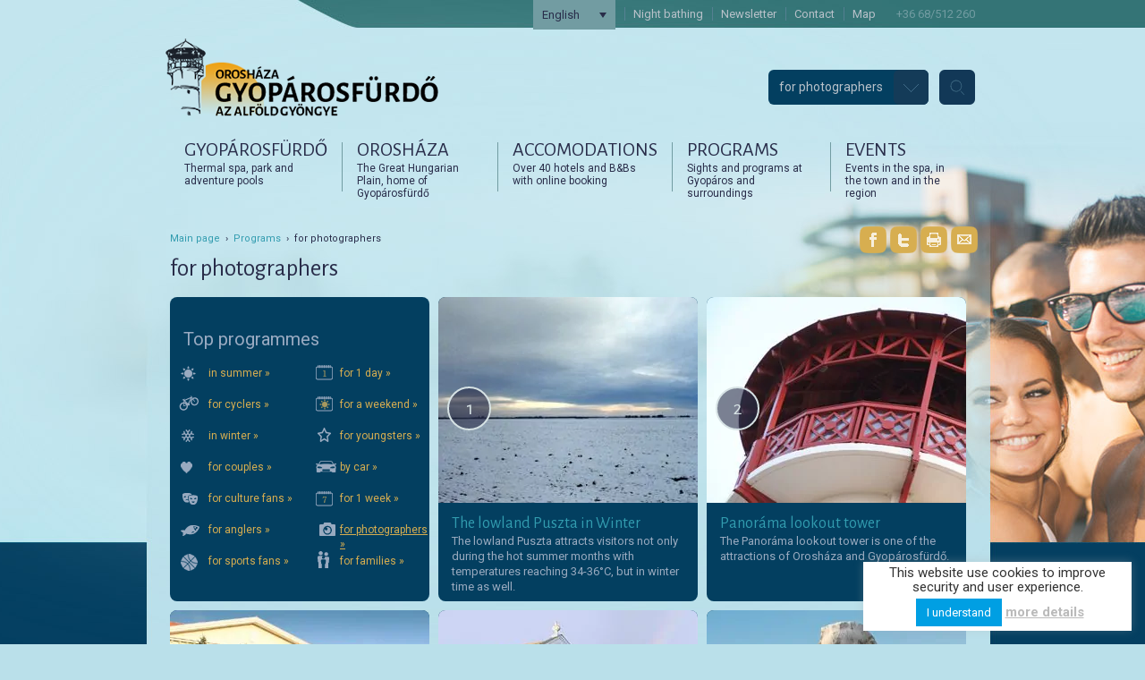

--- FILE ---
content_type: text/html
request_url: https://gyoparosfurdo-oroshaza.hu/en/programs/for-photographers
body_size: 59525
content:
<!DOCTYPE html> <!--[if IE 6]> <html id="ie6" lang="en-US"> <![endif]--> <!--[if IE 7]> <html id="ie7" lang="en-US"> <![endif]--> <!--[if IE 8]> <html id="ie8" lang="en-US"> <![endif]--> <!--[if !(IE 6) | !(IE 7) | !(IE 8) ]><!--> <html lang="en-US"> <!--<![endif]--> <head>
<meta charset="UTF-8">  <meta name="viewport" id="viewport" content="width=device-width,minimum-scale=0.8,maximum-scale=1.0,initial-scale=1.0" /> <meta name="apple-mobile-web-app-capable" content="yes"/> <!--<script type="text/javascript">-->
<!--  window.___gcfg = {lang: 'hu'};-->
<!---->
<!--  (function() {-->
<!--    var po = document.createElement('script'); po.type = 'text/javascript'; po.async = true;-->
<!--    po.src = 'https://apis.google.com/js/plusone.js';-->
<!--    var s = document.getElementsByTagName('script')[0]; s.parentNode.insertBefore(po, s);-->
<!--  })();-->
<!--</script>--> <title>for photographers | Orosháza-Gyopárosfürdő</title> <link rel="profile" href="http://gmpg.org/xfn/11" /> <link rel="pingback" href="https://gyoparosfurdo-oroshaza.hu/xmlrpc.php" /> <!--[if lt IE 9]><script src="//gyoparosfurdo-oroshaza.hu/wp-content/themes/gyoparosfurdo2022A/js/html5.js" type="text/javascript"></script><![endif]--> <meta name="robots" content="index,follow" /> <!-- MapPress Easy Google Maps Version:2.80.9 (http://www.mappresspro.com) --> <meta name='robots' content='max-image-preview:large' /> <link rel="alternate" hreflang="en" href="https://gyoparosfurdo-oroshaza.hu/en/programs/for-photographers" /> <link rel="alternate" hreflang="de" href="https://gyoparosfurdo-oroshaza.hu/de/programme/fuer-photographer" /> <link rel="alternate" hreflang="hu" href="https://gyoparosfurdo-oroshaza.hu/programok/fotosoknak" /> <link rel="alternate" hreflang="ro" href="https://gyoparosfurdo-oroshaza.hu/ro/programe/pentru-fotografi" /> <link rel="alternate" hreflang="x-default" href="https://gyoparosfurdo-oroshaza.hu/programok/fotosoknak" /> <!-- Google Tag Manager for WordPress by gtm4wp.com --> <!-- End Google Tag Manager for WordPress by gtm4wp.com --><link rel='dns-prefetch' href='//s7.addthis.com'>
<link rel='dns-prefetch' href='//www.facebook.com'>
<link rel='dns-prefetch' href='//fonts.googleapis.com'>
<link rel='dns-prefetch' href='//unpkg.com'><style data-id="critical-css">@import url(https://fonts.googleapis.com/css?family=Roboto:400,400i,700,700i);@#cookie-law-info-bar{font-size:15px;padding:5px 10px!important}.wp-block-search__inside-wrapper{padding:0px!important}#oroshaza_ful .box1 .link1,#szallas_container .tab span,.home #mytab .tabs a span,.program .title,.programs p.tabs a span,.search-entry-title a,.szallas .details .title,.tab span,.topten_grid_item .number,.topten_link .title,.ui-datepicker-month,.ui-datepicker-next,.ui-datepicker-prev,.ui-datepicker-year,.wp-caption-text,b.accName,body .banner span{font-family:'Alegreya Sans';font-weight:400;font-style:normal}#access a strong,.entry-content .programs .title{font-family:'Alegreya Sans'}#c_send,#colophon #second #block-8 a,#oroshaza_ful .box1 .link2,#searchtab_content .more-link,#searchtab_content .post-type,#searchtab_content .search-entry-title a,#submit,.acc_acc,.booking_button b,.boxes .fullname,.boxes .job,.feliratkozas2,.jobbsav strong,.lapozobox span,.m_send,.more_pic,.nivo-caption p .title,.socbutt,.socbutt.sharetop a span,.telepules_button a,.topten_grid_item .title,.window .next,body h1{font-family:'Alegreya Sans';font-weight:400}#access a span,#access ul ul li a,#colophon #second #block-8 .title,#content .h3,#content h3,#headerbar .widget_qtranslate .widget-title,#headerbar a,#headerbar span,#orderby li,#orderby_title,#s,#second .menu a,#second h3.widget-title,#szallastipus li,#szallastipus_title,#translatable_text-2,#translatable_text-2 .linkek a,#translatable_text-2 a,#translatable_text-5 .topten_handler,#translatable_text-5 ul li a,#translatable_text-6 span,.bigNumber,.bordered .number,.entry-content .box ul li a,.entry-content h4,.home #mytab .tabdata .banner span,.home #mytab .tabdata span,.home #mytab .tabdata span a,.hotelDataBox ul li,.hotelDataBox ul li b,.hotelDataBox ul:first-child li,.hotelTitle,.hotel_slider_title a #headerbar .title,.nivo-caption p .bovebben,.nivo-caption p .text,.nivo-controlNav,.nivo-controlNav .nivo-control,.topten_slider_title a,.widget_gcubehotelswidget .hotelTitle,.widget_gcubehotelswidget h3.widget-title,body input[type=text],body label,body textarea{font-family:'Roboto';font-weight:400;font-style:normal}a,abbr,acronym,address,applet,big,blockquote,cite,code,dd,del,dfn,div,dl,dt,em,fieldset,font,form,h1,h2,h3,h4,h5,h6,html,iframe,ins,kbd,label,legend,li,object,ol,p,pre,q,s,samp,small,span,strike,strong,sub,sup,table,tbody,tfoot,thead,tr,tt,ul,var{border:0;font-size:100%;font-style:inherit;font-weight:inherit;margin:0;outline:0;padding:0;vertical-align:baseline;font-family:Roboto}body,caption,td,th{border:0;font-size:100%;font-style:inherit;outline:0;vertical-align:baseline;font-family:Roboto}body{font-weight:inherit}caption,td,th{margin:0;padding:0}.clear{clear:both}html{position:relative;min-width:900px}html[lang=it-IT] .hotel_slider_link{font-size:11px!important}body{line-height:1;padding:0;margin:0;background:#bae0ea url(/wp-content/themes/gyoparosfurdo2022A/images/bg2022content.jpg) top center no-repeat}table{border-collapse:separate;border-spacing:0}caption,td,th{font-weight:400;text-align:left}blockquote:after,blockquote:before,q:after,q:before{content: ""}blockquote,q{quotes:""""}a img{border:0}#access ul li:hover>ul,.gcube_contact_form input,.gcube_contact_form label,.gcube_newsletter_form input,.gcube_newsletter_form label,.mc4wp-form-fields label,.widget .akciok span,article,aside,details,figcaption,figure,footer,header,hgroup,menu,nav,section{display:block}#main,#page{position:relative;max-width:1214px;min-width:900px}#page{z-index:3;margin:0 auto -368px}#main{display:block;height:100%;margin:0 auto}#scrolltop{width:37px;height:37px;display:none;background:url(/wp-content/themes/gyoparosfurdo2022A/images/scrolltop.png) top left no-repeat;cursor:pointer}@media only screen and (max-device-width:1024px){#main{width:900px;max-width:900px;min-width:900px}}#scrolltop.fixed{position:fixed;bottom:0;margin-left:916px}#scrolltop.absolute{position:absolute;bottom:45px;right:-53px}#access div,#branding #searchform div{margin:0}#primary{margin:0 auto;width:900px;position:relative}#content,.page-template-t-lista-terkep-page-php.page-id-25984 #content,#content,.page-template-t-lista-terkep-page-php.page-id-25992 #content,#content,.page-template-t-lista-terkep-page-php.page-id-25993 #content,#content,.page-template-t-lista-terkep-page-php.page-id-61 #content{margin:0 340px 0 0;width:560px;position:relative;min-height:530px}.fullsize #content,.page-template-t-lista-terkep-page-php #content,.primary_topten #content{margin:0;width:900px}.breadcrumb,.breadcrumb h1{font-size:11px;color:#292d4a;line-height:21px}.breadcrumb{padding:23px 0 0;width:auto;float:left}.breadcrumb h1{font-family:Roboto}.breadcrumb a{color:#329caf;line-height:21px}.sharetop{float:right;height:30px;margin-right:-3px}.page-template-t-lista-terkep-page-php .sharetop,.sharetop{padding:20px 0 0}.breadcrumb h1,.sharetop a{display:inline-block}.addthis_toolbox a,.addthis_toolbox a span,.sharetop a{color:#666;font-family:Roboto;line-height:19px;font-size:9px}#colophon #second aside,.addthis_toolbox a img,.addthis_toolbox a span{float:left;display:block}#content .W560 br,.gcube_contact_form .validator,.gcube_newsletter_form validator,.tabspacer{display:none}#content .W560{width:560px;padding:9px 0;margin-top:26px;min-height:220px;overflow:hidden;background:url(/wp-content/themes/gyoparosfurdo2022A/images/W590_bg.png) top left no-repeat}.page-template-default .primary_topten #content .W560{float:left;min-height:350px;padding-top:30px;padding-right:30px}#content .W560 a{color:#4d8bc1}#content .W560 .h3,#content .W560 h3{color:#292d4a;font-size:20px;line-height:24px;padding:0 0 7px;display:block}.error404 #content,.page-template-default #content,.search #content,.single #content{min-height:450px}#content .W560 img{float:left;margin:4px 20px 10px 0}.page-template-default #content .W560,.single #content .W560{padding-top:34px;border:none}#content .W560 .h3,#content .W560 h3,#content .W560 p,#ie7 #content .W560 h3,#ie7 #content .W560 h4,#ie7 #content .W560 p,.programs #arrange .program{width:560px}#content .W560 h4{text-decoration:underline;font-size:15px;color:#464646;line-height:21px}#content .W295 h2,.block2 .tabdata p,.entry-content p,body h1{font-size:14px;color:#292d4a;line-height:20px;padding:4px 0}body h1{font-size:27px;line-height:35px;padding:5px 0;margin-top:-6px;margin-bottom:10px}.block2 .tabdata h2,.page-template-default .entry-content h2,.page-template-t-lista-terkep-page-php .entry-content h2,.single .entry-content h2{font-size:14px;color:#292d4a;line-height:20px;padding-bottom:12px;font-weight:700}.page-template-default .entry-content h3,.single .entry-content h3{color:#292d4a;font-size:20px;line-height:24px;padding:20px 0 5px}.page-template-default .entry-content h4,.single .entry-content h4{color:#292d4a;font-size:16px;line-height:20px;padding:10px 0 5px}.entry-content ol,.entry-content ul{padding:10px 0}.entry-content ul{padding:10px 0 10px 17px}.entry-content ol{list-style-type:decimal;padding-left:25px}.entry-content ol li,.entry-content ul li{font-size:14px;color:#292d4a;line-height:16px;padding:4px 0}.entry-content ul li{padding:4px 0 4px 4px;list-style:square outside url('data:image/svg+xml,%3Csvg version=\'1.1\'xmlns=\'//www.w3.org/2000/svg\'xmlns:xlink=\'//www.w3.org/1999/xlink\'x=\'0px\'y=\'0px\'width=\'13px\'height=\'13px\'viewBox=\'0 0 13 13\'enable-background=\'new 0 0 13 13\'fill=\'black\'xml:space=\'preserve\'%3E%3Cpolygon points=\'5.159,2.802 8.841,6.57 5.314,10.291 4.237,9.254 6.897,6.51 4.159,3.833 \'/%3E%3C/svg%3E')}.entry-content li ul{padding:4px 0}.entry-content li ul li{padding-left:14px}#secondary{padding:25px 0 0;width:290px;position:absolute;right:0;top:0}.primary_topten #secondary{position:static;float:right;margin-top:38px;border-top:6px solid #292d4a;padding-top:0;width:310px}.primary_topten #secondary .widget_gcubehotelswidget h3.widget-title{padding-top:14px;padding-bottom:9px}#block-9{width:278px;color:#fff;font-size:14px;line-height:26px;padding:60px 0 0 26px}#block-9 .bigNumber{display:block;font-size:33px;color:#729ca2;line-height:33px;margin:-11px 0 14px -10px}#block-9 a{display:block;font-size:14px;color:#fff;text-decoration:none;line-height:26px}#block-9 .linkek{padding-top:10px;display:block}#block-9 .linkek a{color:#d7ae50;text-decoration:none}#ui-datepicker-div,.widget .akciok .flink,.widget .description{display:none}input[type=password],input[type=text],textarea{background-color:#729ca2;border:1px solid transparent}textarea{padding-left:3px;width:98%}input[type=text]{padding:3px}#content .screen-reader-text,input#searchsubmit{display:none}a{color:#329caf;text-decoration:none}.assistive-text{position:absolute!important;clip:rect(1px 1px 1px 1px);clip:rect(1px,1px,1px,1px)}#branding{height:220px;display:block;top:0;width:900px;margin:0 auto;position:relative;z-index:5}#branding .hgroup{width:305px;float:left;height:98px;margin:40px 0 0 -5px}#block-2{flex:none}aside#block-6{flex:none}#headerbar{display:flex;flex-direction:row;justify-content:flex-end;position:absolute;width:100%;top:0;right:0}#headerbar aside.widget_block{float:left}#plusone,.fb{display:inline-block;position:relative}.fb{margin-right:8px;float:left}#headerbar .widget_nav_menu,#headerbar .widget_nav_menu li,#headerbar .widget_nav_menu li a,#headerbar .widget_qtranslate,#headerbar .widget_qtranslate li,#headerbar .widget_search,#headerbar .widget_translatable_text{float:left;display:block;font-size:13px;color:#b8c1c9;line-height:15px}#headerbar a{font-size:12px;color:#292d4a;line-height:36px;margin:0 10px}#headerbar .widget_block .number{font-size:13px;line-height:15px;color:#729ca2;margin:0 0 0 13px}#headerbar .widget_block#block-4{height:17px;float:left}#headerbar .widget_nav_menu,#headerbar .widget_block{height:17px;margin:8px 0 15px}#headerbar #translatable_text-4,#headerbar .widget_nav_menu li{background:url(/wp-content/themes/gyoparosfurdo2022A/images/header_spacer.png) top left no-repeat}#headerbar .widget_icl_lang_sel_widget{width:112px;position:relative;background:none;float:left}#headerbar .wpml-ls-current-language .wpml-ls-native{line-height:23px;margin:0;text-transform:none;float:none;color:#292d4a;font-size:13px;display:block}#headerbar .wpml-ls-legacy-dropdown a{background:#729ca2;border:none}#headerbar .wpml-ls-legacy-dropdown .wpml-ls-sub-menu{border:none}#headerbar .wpml-ls-display{display:none}#headerbar h3{padding-right:12px;margin-right:27px;cursor:pointer}#headerbar #block-4{margin:0;position:absolute;width:auto;height:39px;top:78px;right:0}#headerbar #block-4 #wp-block-search__input-1,#headerbar .widget_block#block-3 .topten_handler{font-size:14px;color:#b8c1c9;background:#033f60;border-radius:6px}#headerbar #block-4 #wp-block-search__input-1{width:230px;outline:none;border:0;line-height:39px;padding:5px 50px 5px 12px;height:39px;display:none}.wp-block-search__inside-wrapper{border:none!important}#headerbar .widget_block#block-3{height:39px;width:179px;display:block;font-size:14px;color:#99aac1;position:absolute;right:52px;top:78px;margin:0;padding:0}html[lang=en-US] #headerbar .widget_block#block-3 .title{margin-left:-105px}#headerbar .widget_block#block-3 .title{display:block;float:left;margin-left:-100px;text-align:right;line-height:39px;color:#292d4a}.widget_block#block-3 .topten_handler{line-height:39px;display:block;position:relative;margin:0;padding:0 0 0 12px;height:39px;cursor:pointer}#headerbar #block-4 .wp-block-search__button,.widget_block#block-3 .topten_handler span{background:url(/wp-content/themes/gyoparosfurdo2022A/images/header_icons.png) top left no-repeat;height:39px;width:39px;display:block;position:absolute;top:0;right:0;background-position:0 0;border-radius:6px}#headerbar #block-4 .widget-title{display:none}.widget_block#block-3 .topten_handler.open span,.widget_block#block-3 .topten_handler.open span:hover{background-position:0 -78px}#headerbar .widget_block#block-3 ul{position:relative;z-index:6;padding:6px 0 6px 12px;background:#ebf7f7 0 0;border-radius:6px;display:none;list-style-type:none}#headerbar .widget_block#block-3 ul li{line-height:32px;height:32px;padding:0;margin:0}#headerbar .widget_block#block-3 ul li a{line-height:32px;padding:0;margin:0;font-size:14px;color:#292d4a}#headerbar #block-4 .wp-block-search__button{background-position:-39px -39px;width:40px;border:0;padding:0;margin:0;text-indent:-10000px;cursor:pointer}#access{clear:both;display:block;float:left;margin:0 auto;width:100%}#access ul{font-size:13px;list-style:none;margin:0;padding-left:0;display:flex;justify-content:space-evenly}#access li{float:left;position:relative}#access li:first-child{padding-left:0;background:0 0}#access a{color:#292d4a;display:block;height:55px;padding:0 16px;margin:21px 0 19px;text-decoration:none;font-size:20px;min-width:2em;border-right:1px solid #729ca2;position:relative}#access li:last-child a{border:none!important}#access a span,#access a strong{display:block;position:relative;top:-6px}#access a strong{font-weight:400;font-size:22px;line-height:28px;text-transform:uppercase}#access a span{font-size:12px;line-height:14px}#access ul ul{display:none;width:225px;position:absolute;background-color:#ebf7f7;top:84px;left:-20px;border-radius:6px;padding:10px 0}#access ul ul li a{border-right:none!important;margin:0;font-size:16px;line-height:30px;height:30px;padding:0 20px!important;width:185px;color:#292d4a}#content nav{clear:both;overflow:hidden;padding:0 0 1.625em}#content nav a{font-size:12px;font-weight:700;line-height:2.2em}#text-10 h3.widget-title,.page-id-3714 .fb-like-box,.page-id-82 .fb-like-box,.parent-pageid-82 .fb-like-box,.single-format-standard .fb-like-box{display:none!important}.right-sidebar #primary{min-height:1120px}.widget-area{font-size:12px}.widget{margin:0}.widget-title{color:#b8c1c9;font-size:16px;line-height:18px;text-transform:uppercase;padding-bottom:11px}.widget ul{font-size:15px;margin:0}.widget ul ul{margin-left:1.5em}.widget ul li{color:#777;font-size:13px}.widget a{text-decoration:none}#footer_bg{width:100%;height:495px;background-color:#000;position:relative;bottom:0;left:0;z-index:1;padding-bottom:20px}#colophon{height:1040px!important}#colophon{clear:both;height:368px;position:relative;z-index:2;width:900px;margin:0 auto}.widget_nav_menu ul{list-style-type:none}#colophon{height:368px!important}#colophon #second{width:900px;height:368px;position:relative}#second .text,a.kapcsolat_footer{font-size:13px;color:#fff;display:block;padding:0 0 14px 42px;line-height:21px}#nav_menu-2{width:191px;padding-left:52px}#nav_menu-3{width:190px}#nav_menu-4{width:160px}#second .widget_nav_menu{padding-top:66px}#second .widget_nav_menu a{font-size:15px;line-height:27px;color:#99aabf;display:block}.social,.social a{height:30px;margin:23px 0 0 -5px}.social a{width:30px;float:left;display:block;margin:0 5px;background:url(/wp-content/themes/gyoparosfurdo2022A/images/footer_social_bg.png) top left no-repeat}.social a.yt{background-position:0 0}.social a.fb{background-position:-30px 0}.social a.in{background-position:-90px 0}.social a.tw{background-position:-60px 0}.social a.tr{background-position:-120px 0}#colophon #second #block-8{display:block;width:900px;float:none;clear:both;padding-top:18px}#colophon #second #block-8 .footer300{display:inline-block;width:300px;border:0;margin:0;padding:0;float:left}#colophon #second #block-8 .footer300_2 p{background:url(/wp-content/themes/gyoparosfurdo2022A/images/friend.jpg) 1px 0 no-repeat;padding:0 0 0 55px}#colophon #second #block-8 .footer300_1{text-align:left;width:300px}#colophon #second #block-8 .footer300_2{text-align:center;width:300px}#colophon #second #block-8 .footer300_3{text-align:right;width:300px}#colophon #second #block-8 .title{font-size:15px;color:#729ca2;line-height:19px;display:block}#colophon #second #block-8 p{font-family:Roboto,sans-serif;color:#dadce0;font-size:11px;line-height:14px}#colophon #second #block-8 a{font-size:14px;line-height:16px;color:#99aabf;padding-top:6px;text-decoration:underline;display:inline-block}#content .content_actions li,#searchtab_content .hentry,.entry-content .programs .program{background-image:none;margin:10px 0;position:relative;display:block}#hotelslider ul li{list-style:none}#content .entry-content .hotel_slider_link .hotelTitle{color:#033f60;font-weight:400}#content .entry-content a.hotel_slider_link{color:#b8c1c9}.entry-content .hotel_slider_link img{border-radius:4px}#content .content_actions .akcio_inner a,#searchtab_content .hentry>a{display:block;float:left}#content .content_actions .akcio_inner a img,#searchtab_content .hentry img{margin-right:20px;border-radius:6px}#content .content_actions .akcio_inner .booking_button,#fill_search,#prog_search{height:54px;width:97px;background-color:#4e8bc2;position:absolute;top:30px;right:0;font-size:27px;line-height:27px;color:#e5d8bd;padding:8px 0 8px 61px;text-decoration:none;text-transform:uppercase;display:block}#c_send,#submit,.m_send{background-color:#d7ae50!important;font-size:16px;line-height:26px;color:#fff;padding:8px 16px;text-decoration:none;display:inline-block;border:none;cursor:pointer}.entry-content .arak table tr:first-child td,.entry-content table tr:first-child td{border-top:none}.entry-content .arak table tr td:first-child,.entry-content table tr td:first-child{border-left:none}.entry-content table{border-collapse:collapse;width:100%;margin:15px 0}.entry-content table tr th{font-size:14px;font-weight:600;line-height:18px;text-align:center;vertical-align:top}.entry-content table tr td{font-size:14px;border-top:1px solid #99aabf;border-left:1px solid #99aabf;line-height:18px;padding:8px}.entry-content table tr td[rowspan="2"]:first-child{border-right:1px solid #99aabf}.ngg-gallery-thumbnail{margin:0 5px 5px 0!important}.ngg-galleryoverview{margin-top:0!important}.acc .ngg-galleryoverview .hidden,.sharetop a span img{display:none}.left .ngg-gallery-thumbnail img,.ngg-gallery-thumbnail img{border:medium none!important;margin:0!important;padding:0!important;border-radius:6px}.ngg-gallery-thumbnail img{background-color:rgba(245,255,255,.8)!important;border:none!important;padding:5px!important}.sharetop a,.sharetop a span{width:30px;height:30px;padding:0;margin:0}.sharetop a{border:none;opacity:1!important}.sharetop a span{display:block;background:url(/wp-content/themes/gyoparosfurdo2022A/images/social.png) top left no-repeat}.sharetop .addthis_button_facebook span{background-position:-30px 0}.sharetop .addthis_button_twitter span{background-position:-60px 0}.sharetop .addthis_button_print span{background-position:-90px 0}.sharetop .addthis_button_email span{background-position:-120px 0}.topten_grid_item{background-color:#033f60!important}.entry-content .topten_grid_container .prog_cats li,div.topten_grid_item a{list-style:outside none none}.topten_grid_item:last-of-type{margin-right:25px!important}#kozlemenyek ol.kozlemenyek span.p_title,#randomHotels ul li a .hotelLink,#randomHotels ul li a .hotelTitle,.commentlist .children li.comment .fn{display:block}.telepules_button{font-family:'Roboto'}.topten_page{margin-bottom:-20px}#TB_closeWindowButton .screen-reader-text{display:none}@media only screen and (min-device-width:768px) and (max-device-width:1024px) and (orientation:portrait),screen and (min-device-width:586px) and (max-device-width:767px) and (orientation:landscape){html{-webkit-background-size:1920px 1150px!important;min-width:595px}.efestival,.footer300_3 img{display:none!important}#page{margin-bottom:-520px}#main,#page{max-width:595px;min-width:595px;background:0 0;width:595px}#branding{height:153px}#branding,#colophon,#primary{width:595px}#headerbar{height:97px}#access a span,#headerbar #block-4,#secondary{display:none}#headerbar .widget_block#block-3{right:0;top:47px}#branding .hgroup{margin:27px 0 0 -5px;height:71px}#access a,#branding .hgroup #site-title img{height:70px;width:auto}#access ul ul{top:45px}#access a{height:30px;margin:14px 0 0;padding:0 8px 0 4px}#access a strong{font-size:22px;top:0}#access ul{margin-top:45px;margin-bottom:45px}#colophon #second #block-8,.hotel_slider,.hotel_slider_title,.topten_container,.topten_slider_title{width:595px!important}.hotel_slider_link{padding:0 10px!important}#supplementary{background-color:#000}#colophon #second{width:595px;height:520px}#colophon{height:520px!important}#footer_bg{height:700px;background-color:#000}#nav_menu-2{height:197px;padding-bottom:33px}#nav_menu-3,#nav_menu-4{width:278px;padding-left:26px;padding-top:33px!important}#nav_menu-4{width:191px;padding-left:52px}#colophon #second #block-8 .footer300_2{padding:6px 0 0 30px!important}#colophon #second #block-8 .footer300_3{padding:6px 0 0 25px!important}.fullsize #content,.page-template-t-lista-terkep-page-php #content,.page-template-t-lista-terkep-page-php .filters,.primary_topten #content{width:595px}#content,.page-template-t-lista-terkep-page-php.page-id-25984 #content,#content,.page-template-t-lista-terkep-page-php.page-id-25992 #content,#content,.page-template-t-lista-terkep-page-php.page-id-25993 #content,#content,.page-template-t-lista-terkep-page-php.page-id-61 #content{width:595px!important;margin:0!important}.topten_grid_container{width:595px!important}.topten_grid_item{margin:0 5px 15px 0!important}#scrolltop.fixed{margin:0!important}#headerbar a{margin:0 8px;height:30px!important;padding-left:-5px;padding-bottom:0!important;padding-top:0!important}}@media only screen and (min-device-width:320px) and (max-device-width:590px) and (orientation:portrait),screen and (min-device-width:481px) and (max-device-width:594px) and (orientation:landscape){.efestival,.footer300_3 img{display:none!important}#colophon{height:1040px!important}#slider,.pageslider .nivo-imageLink img{width:320px!important;height:187px!important}#slider,.pageslider .nivo-slice{background-size:320px 187px!important}body,html{overflow-x:hidden}#main,#page,html{min-width:320px!important}html{-webkit-background-size:1920px 1150px!important}#page{margin-bottom:-1040px}#main,#page{max-width:320px!important;background:0 0;width:320px!important}#branding{height:131px}#branding,#colophon,#primary{width:320px!important}#branding .hgroup{padding:0!important;position:absolute;top:67px;left:0;z-index:10;margin:0}#branding .hgroup,#branding .hgroup #site-title a img{width:164px!important;height:53px!important}#block-2{flex:none}#headerbar{height:27px;width:320px;justify-content:space-around}#headerbar a{margin:0 8px;height:27px!important;padding-left:-5px;padding-bottom:0!important;padding-top:0!important}#headerbar .widget_nav_menu li:first-child{background:0 0}#headerbar .widget_nav_menu li:first-child a{margin-left:0}aside#block-2{top:40px;position:absolute;right:27px}#headerbar .widget_nav_menu li a{font-size:x-small;line-height:11px;height:auto!important;margin:0 -1px 0 6px}#access a span,#headerbar #block-4{display:none}#headerbar #block-4 #wp-block-search__input-1,#headerbar .widget_block#block-3 .topten_handler{font-size:12px}#headerbar .widget_block#block-3{right:0px!important;width:145px;height:21px;font-size:7px;top:80px}#headerbar .widget_block#block-3 .title{margin-left:-54px;line-height:21px}#headerbar .widget_block#block-3 ul{padding:3px 0 3px 6px!important;font-size:8px!important}#headerbar .widget_block#block-3 ul li{line-height:17px;height:17px}#headerbar .widget_block#block-3 ul li a{line-height:17px;font-size:12px}#access{margin-top:130px}#access ul ul{top:45px;width:121px;background-size:139px 242px}#access ul ul li a{font-size:10px;line-height:19px;height:19px;padding:0 12px;width:99px}#access a{height:30px;width:auto;margin:14px 0 0;padding:0 3px 0 2px}#access a strong{font-size:12px;top:0}#secondary{display:none}#randomHotels,.hotel_slider_title,.topten_container,.topten_slider_title{width:320px!important;padding-top:8px!important;background-size:13px 13px!important;background-position:15px 2px!important}#content .topten_slider_title .h3,#randomHotels h3,.hotel_slider_title h3{width:153px!important;line-height:30px!important;padding-left:11px!important;font-size:17px!important}#supplementary{background:0 0}#colophon #second{width:320px;height:1040px}#footer_bg{height:1130px;background-color:#000}#nav_menu-2{height:auto}#nav_menu-2,#nav_menu-3,#nav_menu-4{padding-left:26px;padding-top:16px!important;padding-bottom:16px!important;border-bottom:1px solid #5f6664;width:294px!important}#colophon #second #block-8{width:320px!important;padding-top:16px!important}#colophon #second #block-8 .footer300_2,#colophon #second #block-8 .footer300_3{padding:6px 0 0 25px!important}#content{overflow-x:hidden}.sharetop{padding:5px 0 0!important}.breadcrumb{padding:25px 0 0!important}#content,.page-template-t-lista-terkep-page-php.page-id-25984 #content,#content,.page-template-t-lista-terkep-page-php.page-id-25992 #content,#content,.page-template-t-lista-terkep-page-php.page-id-25993 #content,#content,.page-template-t-lista-terkep-page-php.page-id-61 #content{width:320px!important;padding:0}.entry-content img{width:auto!important;height:auto!important;max-width:320px!important}.fullsize #content,.page-template-t-lista-terkep-page-php #content,.primary_topten #content{width:320px}#content .content_actions li,#searchtab_content .hentry,.entry-content .programs .program{margin:0}.topten_grid_container{width:320px!important}.topten_grid_item{margin:0 5px 15px 0!important}}@media only screen and (min-device-width:320px) and (max-device-width:480px) and (orientation:landscape){html{-webkit-background-size:1920px 1150px!important;min-width:595px}.efestival,.footer300_3 img{display:none!important}#headerbar .widget_nav_menu{margin:5px 0 4px}#page{margin-bottom:-520px}#main,#page{max-width:595px;min-width:595px;background:0 0;width:595px}#branding{height:153px}#branding,#colophon,#primary{width:595px}#headerbar{height:33px}#access a span,#headerbar #block-4,#secondary{display:none}#access ul ul{top:45px}#access a{height:30px;width:auto;margin:14px 0 0;padding:0 5px 0 2px}#access a strong{font-size:20px;top:0}#colophon #second #block-8,.hotel_slider,.hotel_slider_title,.topten_container,.topten_slider_title{width:595px!important}.hotel_slider_link{padding:0 10px!important}#supplementary{background-color:#000}#colophon #second{width:595px;height:520px}#footer_bg{height:700px;background-color:#000}#nav_menu-2{height:197px;padding-bottom:33px}#nav_menu-3,#nav_menu-4{width:278px;padding-left:26px;padding-top:33px!important}#nav_menu-4{width:191px;padding-left:52px}#colophon #second #block-8 .footer300_2{padding:6px 0 0 30px!important}#colophon #second #block-8 .footer300_3{padding:6px 0 0 25px!important}.fullsize #content,.page-template-t-lista-terkep-page-php #content,.primary_topten #content{width:595px}#content,.page-template-t-lista-terkep-page-php.page-id-25984 #content,#content,.page-template-t-lista-terkep-page-php.page-id-25992 #content,#content,.page-template-t-lista-terkep-page-php.page-id-25993 #content,#content,.page-template-t-lista-terkep-page-php.page-id-61 #content{width:595px!important;margin:0!important}#scrolltop.fixed,.topten_grid_container{width:595px!important}.topten_grid_item{margin:0 5px 15px 0!important}}#hc{cursor:pointer;position:absolute;left:225px;top:233px}.header-banner{height:93px;overflow:hidden;text-align:center;display:none}#main .widget-area .widget_gcubehotelswidget ul{list-style-type:none!important;margin:0;padding:0}.description a{color:#0D5777;display:block;font-weight:700;height:80px;padding:10px 0 5px 90px}.widget_gcubehotelswidget{color:#666;margin:0;width:228px}.widget_gcubehotelswidget .hotelTitle{color:#329CAF;font-size:15px;font-weight:600;line-height:28px;padding:2px 5px 0 60px}.widget_gcubehotelswidget .telepules_button{padding-left:18px}.widget_gcubehotelswidget .telepules_button a{background:url(/wp-content/themes/gyoparosfurdo2016/images/osszesszallas.png) top left no-repeat;color:#D7E3E5;display:block;font-size:13px;font-weight:400;margin:8px 0 3px;font-family:Roboto;width:120px;height:36px;text-decoration:none;text-align:center;padding-top:59px;border-radius:8px}.widget_gcubehotelswidget .telepules_button a br{margin-bottom:5px}.widget_gcubehotelswidget a{font-size:13px;line-height:19px}.widget_gcubehotelswidget div.description{display:none;padding:5px 0 5px 10px}.widget_gcubehotelswidget h3.widget-title{color:#313E51;font-size:20px;font-style:normal;font-weight:400;padding:49px 5px 14px 16px;text-transform:none}.widget_gcubehotelswidget ul li{width:310px}.widget_gcubehotelswidget ul li a{color:#536773;display:block;font-weight:400;height:95px;padding:8px 0 3px;text-decoration:none;display:none;font-size:13px;line-height:18px;position:relative}.widget_gcubehotelswidget ul li a img{float:left;height:95px;margin:0 10px 0 18px;width:120px;border-radius:8px}.widget_gcubehotelswidget ul li a span{display:block;line-height:19px}@.is-style-outline>.wp-block-button__link:not(.has-text-color),.wp-block-button__link.is-style-outline:not(.has-text-color){color:currentColor}.is-style-outline>.wp-block-button__link:not(.has-background),.wp-block-button__link.is-style-outline:not(.has-background){background-color:transparent}.wp-block-buttons:not(.is-content-justification-space-between,.is-content-justification-right,.is-content-justification-left,.is-content-justification-center) .wp-block-button.aligncenter{margin-left:auto;margin-right:auto;margin-bottom:.5em;width:100%}@media (min-width:600px) and (max-width:781px){.wp-block-column:not(:only-child){flex-basis:calc(50% - 1em)!important;flex-grow:0}}@media (min-width:782px){.wp-block-column:not(:first-child){margin-left:2em}}.wp-block-cover-image.has-background-dim:not([class*=-background-color]),.wp-block-cover.has-background-dim:not([class*=-background-color]){background-color:#000}.wp-block-cover-image.has-background-dim:not(.has-background-gradient):before,.wp-block-cover-image .wp-block-cover__gradient-background,.wp-block-cover.has-background-dim:not(.has-background-gradient):before,.wp-block-cover .wp-block-cover__gradient-background{position:absolute;top:0;left:0;bottom:0;right:0;z-index:1;opacity:.5}.wp-block-cover-image.has-background-dim.has-background-dim-10 .wp-block-cover__gradient-background,.wp-block-cover-image.has-background-dim.has-background-dim-10:not(.has-background-gradient):before,.wp-block-cover.has-background-dim.has-background-dim-10 .wp-block-cover__gradient-background,.wp-block-cover.has-background-dim.has-background-dim-10:not(.has-background-gradient):before{opacity:.1}.wp-block-cover-image.has-background-dim.has-background-dim-20 .wp-block-cover__gradient-background,.wp-block-cover-image.has-background-dim.has-background-dim-20:not(.has-background-gradient):before,.wp-block-cover.has-background-dim.has-background-dim-20 .wp-block-cover__gradient-background,.wp-block-cover.has-background-dim.has-background-dim-20:not(.has-background-gradient):before{opacity:.2}.wp-block-cover-image.has-background-dim.has-background-dim-30 .wp-block-cover__gradient-background,.wp-block-cover-image.has-background-dim.has-background-dim-30:not(.has-background-gradient):before,.wp-block-cover.has-background-dim.has-background-dim-30 .wp-block-cover__gradient-background,.wp-block-cover.has-background-dim.has-background-dim-30:not(.has-background-gradient):before{opacity:.3}.wp-block-cover-image.has-background-dim.has-background-dim-40 .wp-block-cover__gradient-background,.wp-block-cover-image.has-background-dim.has-background-dim-40:not(.has-background-gradient):before,.wp-block-cover.has-background-dim.has-background-dim-40 .wp-block-cover__gradient-background,.wp-block-cover.has-background-dim.has-background-dim-40:not(.has-background-gradient):before{opacity:.4}.wp-block-cover-image.has-background-dim.has-background-dim-50 .wp-block-cover__gradient-background,.wp-block-cover-image.has-background-dim.has-background-dim-50:not(.has-background-gradient):before,.wp-block-cover.has-background-dim.has-background-dim-50 .wp-block-cover__gradient-background,.wp-block-cover.has-background-dim.has-background-dim-50:not(.has-background-gradient):before{opacity:.5}.wp-block-cover-image.has-background-dim.has-background-dim-60 .wp-block-cover__gradient-background,.wp-block-cover-image.has-background-dim.has-background-dim-60:not(.has-background-gradient):before,.wp-block-cover.has-background-dim.has-background-dim-60 .wp-block-cover__gradient-background,.wp-block-cover.has-background-dim.has-background-dim-60:not(.has-background-gradient):before{opacity:.6}.wp-block-cover-image.has-background-dim.has-background-dim-70 .wp-block-cover__gradient-background,.wp-block-cover-image.has-background-dim.has-background-dim-70:not(.has-background-gradient):before,.wp-block-cover.has-background-dim.has-background-dim-70 .wp-block-cover__gradient-background,.wp-block-cover.has-background-dim.has-background-dim-70:not(.has-background-gradient):before{opacity:.7}.wp-block-cover-image.has-background-dim.has-background-dim-80 .wp-block-cover__gradient-background,.wp-block-cover-image.has-background-dim.has-background-dim-80:not(.has-background-gradient):before,.wp-block-cover.has-background-dim.has-background-dim-80 .wp-block-cover__gradient-background,.wp-block-cover.has-background-dim.has-background-dim-80:not(.has-background-gradient):before{opacity:.8}.wp-block-cover-image.has-background-dim.has-background-dim-90 .wp-block-cover__gradient-background,.wp-block-cover-image.has-background-dim.has-background-dim-90:not(.has-background-gradient):before,.wp-block-cover.has-background-dim.has-background-dim-90 .wp-block-cover__gradient-background,.wp-block-cover.has-background-dim.has-background-dim-90:not(.has-background-gradient):before{opacity:.9}.wp-block-cover-image.has-background-dim.has-background-dim-100 .wp-block-cover__gradient-background,.wp-block-cover-image.has-background-dim.has-background-dim-100:not(.has-background-gradient):before,.wp-block-cover.has-background-dim.has-background-dim-100 .wp-block-cover__gradient-background,.wp-block-cover.has-background-dim.has-background-dim-100:not(.has-background-gradient):before{opacity:1}.wp-block-cover-image h1:not(.has-text-color),.wp-block-cover-image h2:not(.has-text-color),.wp-block-cover-image h3:not(.has-text-color),.wp-block-cover-image h4:not(.has-text-color),.wp-block-cover-image h5:not(.has-text-color),.wp-block-cover-image h6:not(.has-text-color),.wp-block-cover-image p:not(.has-text-color),.wp-block-cover h1:not(.has-text-color),.wp-block-cover h2:not(.has-text-color),.wp-block-cover h3:not(.has-text-color),.wp-block-cover h4:not(.has-text-color),.wp-block-cover h5:not(.has-text-color),.wp-block-cover h6:not(.has-text-color),.wp-block-cover p:not(.has-text-color){color:inherit}.wp-block-image:not(.is-style-rounded) img{border-radius:inherit}.wp-block-navigation:not([style*=text-decoration]) .wp-block-navigation-link__content,.wp-block-navigation:not([style*=text-decoration]) .wp-block-navigation-link__content:active,.wp-block-navigation:not([style*=text-decoration]) .wp-block-navigation-link__content:focus,.wp-block-navigation:not([style*=text-decoration]) .wp-block-pages-list__item__link,.wp-block-navigation:not([style*=text-decoration]) .wp-block-pages-list__item__link:active,.wp-block-navigation:not([style*=text-decoration]) .wp-block-pages-list__item__link:focus{text-decoration:none}.wp-block-navigation:not(.has-background) .submenu-container,.wp-block-navigation:not(.has-background) .wp-block-navigation__container .wp-block-navigation-link__container{background-color:#fff;color:#000;border:1px solid rgba(0,0,0,.15)}@media (min-width:600px){.wp-block-navigation__responsive-container:not(.is-menu-open){display:flex;flex-direction:row;position:relative;background-color:inherit}.wp-block-navigation__responsive-container:not(.is-menu-open) .wp-block-navigation__responsive-container-close{display:none}}.wp-block-navigation:not(.has-background) .wp-block-navigation__responsive-container.is-menu-open{background-color:#fff;color:#000}.wp-block-navigation:not([style*=text-decoration]) .wp-block-home-link__content,.wp-block-navigation:not([style*=text-decoration]) .wp-block-home-link__content:active,.wp-block-navigation:not([style*=text-decoration]) .wp-block-home-link__content:focus{text-decoration:none}.wp-block-navigation:not(.has-background) .wp-block-navigation__container .wp-block-home-link__container{background-color:#fff;color:#000;border:1px solid rgba(0,0,0,.15)}.wp-block-navigation:not(.has-background) .wp-block-navigation__container .wp-block-home-link__container .wp-block-home-link__container{top:-1px}.wp-block-pullquote:not(.is-style-solid-color){background:none}.wp-block-search .wp-block-search__button{background:#f7f7f7;border:1px solid #ccc;padding:.375em .625em;color:#32373c;margin-left:.625em;word-break:normal}.wp-block-search .wp-block-search__button svg{min-width:1.5em;min-height:1.5em}.wp-block-search .wp-block-search__inside-wrapper{display:flex;flex:auto;flex-wrap:nowrap;max-width:100%}.wp-block-search .wp-block-search__input{flex-grow:1;min-width:3em;border:1px solid #949494}.wp-block-search.wp-block-search__button-inside .wp-block-search__inside-wrapper{padding:4px;border:1px solid #949494}.wp-block-search.wp-block-search__button-inside .wp-block-search__inside-wrapper .wp-block-search__input{border-radius:0;border:none;padding:0 0 0 .25em}.wp-block-search.wp-block-search__button-inside .wp-block-search__inside-wrapper .wp-block-search__button{padding:.125em .5em}.wp-block-social-links:not(.is-style-logos-only) .wp-social-link{background-color:#f0f0f0;color:#444}.wp-block-social-links:not(.is-style-logos-only) .wp-social-link-amazon{background-color:#f90;color:#fff}.wp-block-social-links:not(.is-style-logos-only) .wp-social-link-bandcamp{background-color:#1ea0c3;color:#fff}.wp-block-social-links:not(.is-style-logos-only) .wp-social-link-behance{background-color:#0757fe;color:#fff}.wp-block-social-links:not(.is-style-logos-only) .wp-social-link-codepen{background-color:#1e1f26;color:#fff}.wp-block-social-links:not(.is-style-logos-only) .wp-social-link-deviantart{background-color:#02e49b;color:#fff}.wp-block-social-links:not(.is-style-logos-only) .wp-social-link-dribbble{background-color:#e94c89;color:#fff}.wp-block-social-links:not(.is-style-logos-only) .wp-social-link-dropbox{background-color:#4280ff;color:#fff}.wp-block-social-links:not(.is-style-logos-only) .wp-social-link-etsy{background-color:#f45800;color:#fff}.wp-block-social-links:not(.is-style-logos-only) .wp-social-link-facebook{background-color:#1778f2;color:#fff}.wp-block-social-links:not(.is-style-logos-only) .wp-social-link-fivehundredpx{background-color:#000;color:#fff}.wp-block-social-links:not(.is-style-logos-only) .wp-social-link-flickr{background-color:#0461dd;color:#fff}.wp-block-social-links:not(.is-style-logos-only) .wp-social-link-foursquare{background-color:#e65678;color:#fff}.wp-block-social-links:not(.is-style-logos-only) .wp-social-link-github{background-color:#24292d;color:#fff}.wp-block-social-links:not(.is-style-logos-only) .wp-social-link-goodreads{background-color:#eceadd;color:#382110}.wp-block-social-links:not(.is-style-logos-only) .wp-social-link-google{background-color:#ea4434;color:#fff}.wp-block-social-links:not(.is-style-logos-only) .wp-social-link-instagram{background-color:#f00075;color:#fff}.wp-block-social-links:not(.is-style-logos-only) .wp-social-link-lastfm{background-color:#e21b24;color:#fff}.wp-block-social-links:not(.is-style-logos-only) .wp-social-link-linkedin{background-color:#0d66c2;color:#fff}.wp-block-social-links:not(.is-style-logos-only) .wp-social-link-mastodon{background-color:#3288d4;color:#fff}.wp-block-social-links:not(.is-style-logos-only) .wp-social-link-medium{background-color:#02ab6c;color:#fff}.wp-block-social-links:not(.is-style-logos-only) .wp-social-link-meetup{background-color:#f6405f;color:#fff}.wp-block-social-links:not(.is-style-logos-only) .wp-social-link-patreon{background-color:#ff424d;color:#fff}.wp-block-social-links:not(.is-style-logos-only) .wp-social-link-pinterest{background-color:#e60122;color:#fff}.wp-block-social-links:not(.is-style-logos-only) .wp-social-link-pocket{background-color:#ef4155;color:#fff}.wp-block-social-links:not(.is-style-logos-only) .wp-social-link-reddit{background-color:#fe4500;color:#fff}.wp-block-social-links:not(.is-style-logos-only) .wp-social-link-skype{background-color:#0478d7;color:#fff}.wp-block-social-links:not(.is-style-logos-only) .wp-social-link-snapchat{background-color:#fefc00;color:#fff;stroke:#000}.wp-block-social-links:not(.is-style-logos-only) .wp-social-link-soundcloud{background-color:#ff5600;color:#fff}.wp-block-social-links:not(.is-style-logos-only) .wp-social-link-spotify{background-color:#1bd760;color:#fff}.wp-block-social-links:not(.is-style-logos-only) .wp-social-link-telegram{background-color:#2aabee;color:#fff}.wp-block-social-links:not(.is-style-logos-only) .wp-social-link-tiktok{background-color:#000;color:#fff}.wp-block-social-links:not(.is-style-logos-only) .wp-social-link-tumblr{background-color:#011835;color:#fff}.wp-block-social-links:not(.is-style-logos-only) .wp-social-link-twitch{background-color:#6440a4;color:#fff}.wp-block-social-links:not(.is-style-logos-only) .wp-social-link-twitter{background-color:#1da1f2;color:#fff}.wp-block-social-links:not(.is-style-logos-only) .wp-social-link-vimeo{background-color:#1eb7ea;color:#fff}.wp-block-social-links:not(.is-style-logos-only) .wp-social-link-vk{background-color:#4680c2;color:#fff}.wp-block-social-links:not(.is-style-logos-only) .wp-social-link-wordpress{background-color:#3499cd;color:#fff}.wp-block-social-links:not(.is-style-logos-only) .wp-social-link-yelp{background-color:#d32422;color:#fff}.wp-block-social-links:not(.is-style-logos-only) .wp-social-link-youtube{background-color:red;color:#fff}.screen-reader-text{border:0;clip:rect(1px,1px,1px,1px);-webkit-clip-path:inset(50%);clip-path:inset(50%);height:1px;margin:-1px;overflow:hidden;padding:0;position:absolute;width:1px;word-wrap:normal!important}.leaflet-control-scale-line:not(:first-child){border-top:2px solid #777;border-bottom:none;margin-top:-2px}.leaflet-control-scale-line:not(:first-child):not(:last-child){border-bottom:2px solid #777}@keyframes floatdown{from{margin-top:0}to{margin-top:5px}}@keyframes floatup{from{margin-top:0}to{margin-top:-5px}}*[data-mapp-action]{cursor:pointer}#cn-list div.cn-alphaindex,#cn-list span.adr span.address-name,#cn-list span.cn-image-none,#cn-list span.cn-relation-label,#cn-list span.contact-label,#cn-list span.date span.date-name,#cn-list span.email span.email-name,#cn-list span.im-network span.im-name,#cn-list span.link span.link-name,#cn-page-nav .page-numbers,#cn-page-nav a,span.date-name{font-weight:700}#cookie-law-info-bar{font-size:15px;margin:0 auto;padding:12px 10px;position:absolute;text-align:center;box-sizing:border-box;width:100%;z-index:9999;display:none;left:0;font-weight:300;box-shadow:0 -1px 10px 0 rgba(172,171,171,.3)}#cookie-law-info-again{font-size:10pt;margin:0;padding:5px 10px;text-align:center;z-index:9999;cursor:pointer;box-shadow:#161616 2px 2px 5px 2px}#cookie-law-info-bar span{vertical-align:middle}.cli-plugin-button,.cli-plugin-button:visited{display:inline-block;padding:9px 12px;color:#fff;text-decoration:none;position:relative;cursor:pointer;margin-left:5px;text-decoration:none}.cli-plugin-main-link{margin-left:0;font-weight:550;text-decoration:underline}.cli-plugin-button,.cli-plugin-button:visited,.medium.cli-plugin-button,.medium.cli-plugin-button:visited{font-size:13px;font-weight:400;line-height:1}.cli-plugin-button{margin-top:5px}.cli-bar-popup{-moz-background-clip:padding;-webkit-background-clip:padding;background-clip:padding-box;-webkit-border-radius:30px;-moz-border-radius:30px;border-radius:30px;padding:20px}.cli-plugin-main-link.cli-plugin-button{text-decoration:none}.cli-plugin-main-link.cli-plugin-button{margin-left:5px}.gdpr-modal .close.cli-container-fluid{padding-right:15px;padding-left:15px;margin-right:auto;margin-left:auto}.cli-row{display:-ms-flexbox;display:flex;-ms-flex-wrap:wrap;flex-wrap:wrap;margin-right:-15px;margin-left:-15px}.cli-align-items-stretch{-ms-flex-align:stretch!important;align-items:stretch!important}.cli-px-0{padding-left:0;padding-right:0}.cli-btn{cursor:pointer;font-size:14px;display:inline-block;font-weight:400;text-align:center;white-space:nowrap;vertical-align:middle;-webkit-user-select:none;-moz-user-select:none;-ms-user-select:none;user-select:none;border:1px solid transparent;padding:.5rem 1.25rem;line-height:1;border-radius:.25rem;transition:all .15s ease-in-out}.cli-btn.cli-modal.cli-fade .cli-modal-dialog{transition:-webkit-transform .3s ease-out;transition:transform .3s ease-out;transition:transform .3s ease-out,-webkit-transform .3s ease-out;-webkit-transform:translate(0,-25%);transform:translate(0,-25%)}.cli-modal-backdrop{position:fixed;top:0;right:0;bottom:0;left:0;z-index:1040;background-color:#000;display:none}.cli-modal-backdrop.cli-fade{opacity:0}.cli-modal a{text-decoration:none}.cli-modal .cli-modal-dialog{position:relative;width:auto;margin:.5rem;pointer-events:none;font-family:-apple-system,BlinkMacSystemFont,"Segoe UI",Roboto,"Helvetica Neue",Arial,sans-serif,"Apple Color Emoji","Segoe UI Emoji","Segoe UI Symbol";font-size:1rem;font-weight:400;line-height:1.5;color:#212529;text-align:left;display:-ms-flexbox;display:flex;-ms-flex-align:center;align-items:center;min-height:calc(100% - (.5rem * 2))}@media (min-width:576px){.cli-modal .cli-modal-dialog{max-width:500px;margin:1.75rem auto;min-height:calc(100% - (1.75rem * 2))}}@media (min-width:992px){.cli-modal .cli-modal-dialog{max-width:900px}}.cli-modal-content{position:relative;display:-ms-flexbox;display:flex;-ms-flex-direction:column;flex-direction:column;width:100%;pointer-events:auto;background-color:#fff;background-clip:padding-box;border-radius:.3rem;outline:0}.cli-modal .cli-modal-close{position:absolute;right:10px;top:10px;z-index:1;padding:0;background-color:transparent!important;border:0;-webkit-appearance:none;font-size:1.5rem;font-weight:700;line-height:1;color:#000;text-shadow:0 1px 0 #fff}.cli-modal .cli-modal-close.cli-fade{transition:opacity .15s linear}.cli-container-fluid{padding-right:15px;padding-left:15px;margin-right:auto;margin-left:auto}.cli-row{display:-ms-flexbox;display:flex;-ms-flex-wrap:wrap;flex-wrap:wrap;margin-right:-15px;margin-left:-15px}.cli-align-items-stretch{-ms-flex-align:stretch!important;align-items:stretch!important}.cli-px-0{padding-left:0;padding-right:0}.cli-btn{cursor:pointer;font-size:14px;display:inline-block;font-weight:400;text-align:center;white-space:nowrap;vertical-align:middle;-webkit-user-select:none;-moz-user-select:none;-ms-user-select:none;user-select:none;border:1px solid transparent;padding:.5rem 1.25rem;line-height:1;border-radius:.25rem;transition:all .15s ease-in-out}.cli-btn.cli-modal.cli-fade .cli-modal-dialog{transition:-webkit-transform .3s ease-out;transition:transform .3s ease-out;transition:transform .3s ease-out,-webkit-transform .3s ease-out;-webkit-transform:translate(0,-25%);transform:translate(0,-25%)}.cli-modal-backdrop{position:fixed;top:0;right:0;bottom:0;left:0;z-index:1040;background-color:#000;-webkit-transform:scale(0);transform:scale(0);transition:opacity ease-in-out 0.5s}.cli-modal-backdrop.cli-fade{opacity:0}.cli-modal{position:fixed;top:0;right:0;bottom:0;left:0;z-index:99999;transform:scale(0);overflow:hidden;outline:0;display:none}.cli-modal a{text-decoration:none}.cli-modal .cli-modal-dialog{position:relative;width:auto;margin:.5rem;pointer-events:none;font-family:inherit;font-size:1rem;font-weight:400;line-height:1.5;color:#212529;text-align:left;display:-ms-flexbox;display:flex;-ms-flex-align:center;align-items:center;min-height:calc(100% - (.5rem * 2))}@media (min-width:576px){.cli-modal .cli-modal-dialog{max-width:500px;margin:1.75rem auto;min-height:calc(100% - (1.75rem * 2))}}.cli-modal-content{position:relative;display:-ms-flexbox;display:flex;-ms-flex-direction:column;flex-direction:column;width:100%;pointer-events:auto;background-color:#fff;background-clip:padding-box;border-radius:.2rem;box-sizing:border-box;outline:0}.cli-modal .cli-modal-close#cookie-law-info-bar .cli-nav-pills .cli-nav-link.cli-active,#cookie-law-info-bar .cli-nav-link,#cookie-law-info-bar .cli-tab-container p,#cookie-law-info-bar span.cli-necessary-caption,#cookie-law-info-bar .cli-switch .cli-slider:after{color:inherit}#cookie-law-info-bar .cli-row{margin-top:20px}#cookie-law-info-bar .cli-tab-container{display:none;text-align:left}.cli-tab-footer .cli-btn{background-color:#00acad;padding:10px 15px;text-decoration:none}.cli-tab-footer .wt-cli-privacy-accept-btn{background-color:#61a229;color:#fff;border-radius:0}.cli-tab-footer{width:100%;text-align:right;padding:20px 0}.cli-col-12{width:100%}.cli-modal .cli-modal-close{position:absolute;right:0;top:0;z-index:1;-webkit-appearance:none;width:40px;height:40px;padding:0;border-radius:50%;padding:10px;background:transparent;border:none;min-width:40px}.cli-tab-container h4,.cli-tab-container h1{font-family:inherit;font-size:16px;margin-bottom:15px;margin:10px 0}#cliSettingsPopup .cli-tab-section-container{padding-top:12px}.cli-tab-container p,.cli-privacy-content-text{font-size:14px;line-height:1.4;margin-top:0;padding:0;color:#000}@media (min-width:992px){.cli-modal .cli-modal-dialog{max-width:645px}}.cli-privacy-overview:not(.cli-collapsed) .cli-privacy-content{max-height:60px;transition:max-height 0.15s ease-out;overflow:hidden}a.cli-privacy-readmore{font-size:12px;margin-top:12px;display:inline-block;padding-bottom:0;cursor:pointer;color:#000;text-decoration:underline}.cli-modal-footer{position:relative}a.cli-privacy-readmore:before{content:attr(data-readmore-text)}.cli-privacy-content p{margin-bottom:0}.cli-modal-close svg{fill:#000}#cookie-law-info-bar .cli-privacy-overview{display:none}.cli-tab-container .cli-row{max-height:500px;overflow-y:auto}@keyframes blowUpContent{0%{transform:scale(1);opacity:1}99.9%{transform:scale(2);opacity:0}100%{transform:scale(0)}}@keyframes blowUpContentTwo{0%{transform:scale(2);opacity:0}100%{transform:scale(1);opacity:1}}@keyframes blowUpModal{0%{transform:scale(0)}100%{transform:scale(1)}}@keyframes blowUpModalTwo{0%{transform:scale(1);opacity:1}50%{transform:scale(.5);opacity:0}100%{transform:scale(0);opacity:0}}.wt-cli-sr-only{display:none;font-size:16px}#cookie-law-info-bar[data-cli-style="cli-style-v2"]{padding:14px 25px}#cookie-law-info-bar[data-cli-style="cli-style-v2"][data-cli-type="widget"]{padding:32px 30px}#cookie-law-info-bar[data-cli-style="cli-style-v2"][data-cli-type="popup"]{padding:32px 45px}.cli-style-v2 .cli-plugin-main-link:not(.cli-plugin-button),.cli-style-v2 .cli_settings_button:not(.cli-plugin-button),.cli-style-v2 .cli_action_button:not(.cli-plugin-button){text-decoration:underline}@media (max-width:985px){#cookie-law-info-bar[data-cli-style="cli-style-v2"],#cookie-law-info-bar[data-cli-style="cli-style-v2"][data-cli-type="widget"],#cookie-law-info-bar[data-cli-style="cli-style-v2"][data-cli-type="popup"]{padding:25px 25px}}.wt-cli-privacy-overview-actions{padding-bottom:0}.wpml-ls-legacy-dropdown{width:15.5em;max-width:100%}.wpml-ls-legacy-dropdown>ul{position:relative;padding:0;margin:0!important;list-style-type:none}.wpml-ls-legacy-dropdown .wpml-ls-item{padding:0;margin:0;list-style-type:none}.wpml-ls-legacy-dropdown a{display:block;text-decoration:none;color:#444;border:1px solid #cdcdcd;background-color:#fff;padding:5px 10px;line-height:1}.wpml-ls-legacy-dropdown a span{vertical-align:middle}.wpml-ls-legacy-dropdown a.wpml-ls-item-toggle{position:relative;padding-right:calc(10px + 1.4em)}.wpml-ls-legacy-dropdown a.wpml-ls-item-toggle:after{content: "";vertical-align:middle;display:inline-block;border:.35em solid transparent;border-top:.5em solid;position:absolute;right:10px;top:calc(50% - .175em)}.wpml-ls-legacy-dropdown .wpml-ls-sub-menu{visibility:hidden;position:absolute;top:100%;right:0;left:0;border-top:1px solid #cdcdcd;padding:0;margin:0;list-style-type:none;z-index:101}.wpml-ls-legacy-dropdown .wpml-ls-sub-menu a{border-width:0 1px 1px}@font-face{font-family:dashicons;src:url(/wp-includes/fonts/dashicons.eot);src:url(/wp-includes/fonts/dashicons.eot) format('embedded-opentype'),url([data-uri]) format('woff'),url(/wp-includes/fonts/dashicons.ttf) format('truetype');font-weight:400;font-style:normal;font-display:swap}#TB_overlay{background:#000;opacity:.7;filter:alpha(opacity=70);position:fixed;top:0;right:0;bottom:0;left:0;z-index:100050}#TB_window{position:fixed;background-color:#fff;z-index:100050;visibility:hidden;text-align:left;top:50%;left:50%;-webkit-box-shadow:0 3px 6px rgba(0,0,0,.3);box-shadow:0 3px 6px rgba(0,0,0,.3)}#TB_window img#TB_Image{display:block;margin:15px 0 0 15px;border-right:1px solid #ccc;border-bottom:1px solid #ccc;border-top:1px solid #666;border-left:1px solid #666}#TB_caption{height:25px;padding:7px 30px 10px 25px;float:left}#TB_closeWindow{height:25px;padding:11px 25px 10px 0;float:right}#TB_closeWindowButton{position:absolute;left:auto;right:0;width:29px;height:29px;border:0;padding:0;background:none;cursor:pointer;outline:none;-webkit-transition:color .1s ease-in-out,background .1s ease-in-out;transition:color .1s ease-in-out,background .1s ease-in-out}#TB_ajaxWindowTitle{float:left;font-weight:600;line-height:29px;overflow:hidden;padding:0 29px 0 10px;text-overflow:ellipsis;white-space:nowrap;width:calc(100% - 39px)}#TB_title{background:#fcfcfc;border-bottom:1px solid #ddd;height:29px}#TB_ajaxContent{clear:both;padding:2px 15px 15px 15px;overflow:auto;text-align:left;line-height:1.4em}#TB_ajaxContent.TB_modal{padding:15px}#TB_ajaxContent p{padding:5px 0 5px 0}#TB_load{position:fixed;display:none;z-index:100050;top:50%;left:50%;background-color:#E8E8E8;border:1px solid #555;margin:-45px 0 0 -125px;padding:40px 15px 15px}#TB_HideSelect{z-index:99;position:fixed;top:0;left:0;background-color:#fff;border:none;filter:alpha(opacity=0);opacity:0;height:100%;width:100%}#TB_iframeContent{clear:both;border:none}.tb-close-icon{display:block;color:#666;text-align:center;line-height:29px;width:29px;height:29px;position:absolute;top:0;right:0}.tb-close-icon:before{content: "\f158";font:normal 20px/29px dashicons;speak:never;-webkit-font-smoothing:antialiased;-moz-osx-font-smoothing:grayscale}#mapsListPager{width:301px;display:block;margin:21px 0 9px 0;height:15px;line-height:15px;padding-bottom:2px}#mapsListPager{font-size:14px;font-weight:400;color:#58585a}#mapsListPager span{cursor:pointer;display:block;float:left;height:15px;text-align:center;width:20px}#mapsListPager .first,#mapsListPager .prev,#mapsListPager .next{border-left:0}.ui-helper-clearfix:after{content: ".";display:block;height:0;clear:both;visibility:hidden}.ui-helper-clearfix{display:inline-block}* html .ui-helper-clearfix{height:1%}.ui-helper-clearfix{display:block}.ui-state-disabled{cursor:default!important}.ui-icon{display:block;text-indent:-99999px;overflow:hidden;background-repeat:no-repeat}.ui-state-default a,.ui-state-default a:link,.ui-state-default a:visited{text-decoration:none}.ui-state-hover a,.ui-state-hover a:hover{text-decoration:none}.ui-priority-primary,.ui-widget-content .ui-priority-primary,.ui-widget-header .ui-priority-primary{font-weight:700}.ui-priority-secondary,.ui-widget-content .ui-priority-secondary,.ui-widget-header .ui-priority-secondary{opacity:.7;filter:Alpha(Opacity=70);font-weight:400}.ui-state-disabled,.ui-widget-content .ui-state-disabled,.ui-widget-header .ui-state-disabled{opacity:.35;filter:Alpha(Opacity=35);background-image:none}.ui-corner-all{-moz-border-radius:4px;-webkit-border-radius:4px;border-radius:4px}@#mask{background:#333 url(/wp-content/plugins/gCube-Booking/images/mask.png) top center no-repeat;display:none;position:absolute;z-index:9000;top:0;left:0}.window{background:#fff;-webkit-box-shadow:0 0 60px #000;-moz-box-shadow:0 0 60px #000;box-shadow:0 0 60px #000;color:#292D4A;position:absolute;width:793px;height:417px;display:none;z-index:9999;padding:0}.close.top{background:url(/wp-content/plugins/gCube-Booking/images/close.png) no-repeat scroll 0 0;color:black;display:block;height:32px;outline:none;position:absolute;right:0;top:-27px;text-decoration:none;width:32px}fieldset{border:0;margin:0;padding:0}.ui-datepicker,.ui-datepicker table,.ui-datepicker tr,.ui-datepicker td,.ui-datepicker th{margin:0;padding:0;border:none;border-spacing:0}.ui-datepicker{display:none;width:294px;padding:15px;cursor:default;text-transform:uppercase;font-family:Tahoma;font-size:12px;background:#292D4A;-webkit-box-shadow:0 1px 1px rgba(255,255,255,.1),inset 0 1px 1px rgb(0,0,0);-moz-box-shadow:0 1px 1px rgba(255,255,255,.1),inset 0 1px 1px rgb(0,0,0);box-shadow:0 1px 1px rgba(255,255,255,.1),inset 0 1px 1px rgb(0,0,0)}.ui-datepicker-header{position:relative;padding-bottom:10px;border-bottom:1px solid #BFCAD7}.ui-datepicker-title{text-align:center}.ui-datepicker-month{position:relative;padding-right:15px;color:#99AABF}.ui-datepicker-year{padding-left:8px;color:#99AABF}.ui-datepicker-prev,.ui-datepicker-next{position:absolute;top:-15px;cursor:pointer;font-size:20px;height:20px;width:20px;text-align:center;color:#99AABF}.ui-datepicker-prev{left:0;padding-left:0}.ui-datepicker-next{right:0;padding-right:0}.ui-datepicker-prev span,.ui-datepicker-next span{display:block;width:5px;height:10px}.ui-datepicker-prev:after{content: "«"}.ui-datepicker-next:after{content: "»"}.ui-datepicker-calendar th{padding-top:15px;padding-bottom:10px;text-align:center;font-weight:400;color:#BFCAD7}.ui-datepicker-calendar td{padding:0 7px;text-align:center;line-height:26px}.ui-datepicker-calendar .ui-state-default{display:block;width:26px;outline:none;text-decoration:none;color:#BFCAD7;border:1px solid transparent}.topten_grid_container{width:915px;display:block}.topten_grid_item{display:block;width:290px;height:340px;display:block;float:left;margin:0 10px 10px 0;background-color:#292D4A;text-decoration:none;position:relative;border-radius:8px}.page-template-default .entry-content div.topten_grid_item .h3,.entry-content .topten_grid_container div.topten_grid_item .h3{color:#99AAC1;font-size:20px;line-height:24px;padding:35px 0 10px 15px;display:block}div.topten_grid_item a,.entry-content .topten_grid_container .prog_cats li{color:#D7AE50;font-size:12px}.topten_grid_item a{display:block;font-size:12px;line-height:16px;padding:8px 0 8px 27px;width:100px;float:left}.topten_grid_item a.first{width:110px;padding:8px 10px 8px 43px}.topten_grid_item a.active{text-decoration:underline}.topten_grid_item .title,.topten_grid_item .text{display:block;padding:0 15px}.topten_grid_item .title{font-size:18px;color:#329CAF;line-height:22px;padding:9px 15px 0 15px!important}.topten_grid_item .text{font-size:13px;color:#99AABF;line-height:17px}.topten_grid_item .number{background-color:rgba(41,45,74,.6);border:2px solid #d7e3e5;border-radius:50%;color:#d7e3e5;display:block;font-size:22px;left:10px;line-height:45px;position:absolute;text-align:center;top:100px;width:45px}.topten_grid_item img{border-top-left-radius:8px;border-top-right-radius:8px}.topten_grid_item a.topten_pentru-fotografi,.topten_grid_item a.topten_fuer-photographer,.topten_grid_item a.topten_for-photographers,.topten_grid_item a.topten_fotosoknak{background:url(/wp-content/themes/gyoparosfurdo2016/images/topten_icons1.png) 0 8px no-repeat!important;height:19px}.topten_grid_item a.topten_pentru-cupluri,.topten_grid_item a.topten_fuer-paare,.topten_grid_item a.topten_for-couples,.topten_grid_item a.topten_paroknak{background:url(/wp-content/themes/gyoparosfurdo2016/images/topten_icons2.png) 0 10px no-repeat!important;height:19px}.topten_grid_item a.topten_pentru-pescatori,.topten_grid_item a.topten_fuer-angeln,.topten_grid_item a.topten_for-anglers,.topten_grid_item a.topten_horgaszoknak{background:url(/wp-content/themes/gyoparosfurdo2016/images/topten_icons1.png) 0 -24px no-repeat!important;height:19px}.topten_grid_item a.topten_pentru-familii,.topten_grid_item a.topten_fuer-familien,.topten_grid_item a.topten_for-families,.topten_grid_item a.topten_csaladoknak{background:url(/wp-content/themes/gyoparosfurdo2016/images/topten_icons2.png) 0 -22px no-repeat!important;height:19px}.topten_grid_item a.topten_pentru-biciclisti,.topten_grid_item a.topten_fuer-fahrraeder,.topten_grid_item a.topten_for-cyclers,.topten_grid_item a.topten_kerekparosoknak{background:url(/wp-content/themes/gyoparosfurdo2016/images/topten_icons1.png) 0 -56px no-repeat!important;height:19px}.topten_grid_item a.topten_pentru-o-singura-zi,.topten_grid_item a.topten_1-tag,.topten_grid_item a.topten_1-day,.topten_grid_item a.topten_1-napra{background:url(/wp-content/themes/gyoparosfurdo2016/images/topten_icons2.png) 0 -54px no-repeat!important;height:19px}.topten_grid_item a.topten_cu-masina,.topten_grid_item a.topten_mit-dem-auto,.topten_grid_item a.topten_by-car,.topten_grid_item a.topten_autoval{background:url(/wp-content/themes/gyoparosfurdo2016/images/topten_icons1.png) 0 -87px no-repeat!important;height:19px}.topten_grid_item a.topten_programe-pentru-un-week-end,.topten_grid_item a.topten_fuer-wochenende,.topten_grid_item a.topten_for-a-weekend,.topten_grid_item a.topten_hetvegere{background:url(/wp-content/themes/gyoparosfurdo2016/images/topten_icons2.png) 0 -87px no-repeat!important;height:19px}.topten_grid_item a.topten_pentru-amatori-de-sport,.topten_grid_item a.topten_fuer-sportfans,.topten_grid_item a.topten_for-sports-fans,.topten_grid_item a.topten_sportbaratoknak{background:url(/wp-content/themes/gyoparosfurdo2016/images/topten_icons1.png) 0 -119px no-repeat!important;height:19px}.topten_grid_item a.topten_pentru-o-singura-saptamana,.topten_grid_item a.topten_1-woche,.topten_grid_item a.topten_1-week,.topten_grid_item a.topten_1-hetre{background:url(/wp-content/themes/gyoparosfurdo2016/images/topten_icons2.png) 0 -119px no-repeat!important;height:19px}.topten_grid_item a.topten_tineri,.topten_grid_item a.topten_fuer-jugend,.topten_grid_item a.topten_for-youngsters,.topten_grid_item a.topten_fiataloknak{background:url(/wp-content/themes/gyoparosfurdo2016/images/topten_icons1.png) -3px -154px no-repeat!important;height:19px}.topten_grid_item a.topten_in-timp-de-iarna,.topten_grid_item a.topten_im-winter,.topten_grid_item a.topten_in-winter,.topten_grid_item a.topten_telen{background:url(/wp-content/themes/gyoparosfurdo2016/images/topten_icons2.png) 0 -152px no-repeat!important;height:19px}.topten_grid_item a.topten_pentru-amatori-de-cultura,.topten_grid_item a.topten_fuer-kulturfans,.topten_grid_item a.topten_for-culture-fans,.topten_grid_item a.topten_kulturabaratoknak{background:url(/wp-content/themes/gyoparosfurdo2016/images/topten_icons1.png) 0 -186px no-repeat!important;height:19px}.topten_grid_item a.topten_in-timp-de-vara,.topten_grid_item a.topten_im-sommer,.topten_grid_item a.topten_in-summer,.topten_grid_item a.topten_nyaron{background:url(/wp-content/themes/gyoparosfurdo2016/images/topten_icons2.png) 0 -184px no-repeat!important;height:19px}.topten_grid_item a.first{background-position-x:10px!important}@media screen{.ngg-galleryoverview{overflow:hidden;margin-top:10px;width:100%;clear:both;display:block!important}.ngg-gallery-thumbnail-box{float:left}.ngg-gallery-thumbnail{float:left;margin-right:5px;text-align:center}.ngg-gallery-thumbnail img{background-color:#FFF;border:1px solid #A9A9A9;display:block;margin:4px 0 4px 5px;padding:4px;position:relative}.ngg-gallery-thumbnail span{font-size:90%;padding-left:5px;display:block}.ngg-clear{clear:both}.ngg-galleryoverview ul li:before{content: ''!important}}</style> <script data-dont-merge>window.swift_performance_collectdomready = [];window.swift_performance_collectready = [];window.swift_performance_collectonload = [];</script> <link rel="https://api.w.org/" href="https://gyoparosfurdo-oroshaza.hu/en/wp-json/" /><link rel="alternate" type="application/json" href="https://gyoparosfurdo-oroshaza.hu/en/wp-json/wp/v2/pages/26064" /><link rel="canonical" href="https://gyoparosfurdo-oroshaza.hu/en/programs/for-photographers" /> <link rel='shortlink' href='https://gyoparosfurdo-oroshaza.hu/en?p=26064' /> <link rel="alternate" type="application/json+oembed" href="https://gyoparosfurdo-oroshaza.hu/en/wp-json/oembed/1.0/embed?url=https%3A%2F%2Fgyoparosfurdo-oroshaza.hu%2Fen%2Fprograms%2Ffor-photographers" /> <link rel="alternate" type="text/xml+oembed" href="https://gyoparosfurdo-oroshaza.hu/en/wp-json/oembed/1.0/embed?url=https%3A%2F%2Fgyoparosfurdo-oroshaza.hu%2Fen%2Fprograms%2Ffor-photographers&#038;format=xml" /> <meta name="generator" content="WPML ver:4.5.5 stt:1,3,23,44;" /> <!-- Google Tag Manager for WordPress by gtm4wp.com --> <!-- End Google Tag Manager --> <!-- End Google Tag Manager for WordPress by gtm4wp.com --><link rel="prefetch" href="https://gyoparosfurdo-oroshaza.hu/wp-content/plugins/swift-performance/js/loader.worker.js" as="script" crossorigin><!-- Google Code for Szállásfoglalás Conversion Page --> </head> <body class="page-template-default page page-id-26064 page-child parent-pageid-26026 singular two-column right-sidebar"> <!--<div class="header-banner">--> <!-- <div class="big-banner">--><!--</div>--> <!-- <div class="middle-banner">--><!--</div>--> <!-- <div class="small-banner">--><!--</div>--> <!--</div>--> <div id="page" class="hfeed hcOff"> <header id="branding" role="banner"> <div class="hgroup"> <span id="site-title"><span><a href="https://gyoparosfurdo-oroshaza.hu/en" title="Orosháza-Gyopárosfürdő" rel="home"><img src="//gyoparosfurdo-oroshaza.hu/wp-content/themes/gyoparosfurdo2022A/images/gyoparosfurdo_logo.png" width="305" height="98" alt="logo" /></a></span></span> </div> <div id="headerbar" class="widget-area" role="complementary"> <aside id="icl_lang_sel_widget-3" class="widget widget_icl_lang_sel_widget"> <div class="wpml-ls-sidebars-sidebar-0 wpml-ls wpml-ls-legacy-dropdown js-wpml-ls-legacy-dropdown"> <ul> <li tabindex="0" class="wpml-ls-slot-sidebar-0 wpml-ls-item wpml-ls-item-en wpml-ls-current-language wpml-ls-first-item wpml-ls-item-legacy-dropdown"> <a href="#" class="js-wpml-ls-item-toggle wpml-ls-item-toggle"> <span class="wpml-ls-native">English</span></a> <ul class="wpml-ls-sub-menu"> <li class="wpml-ls-slot-sidebar-0 wpml-ls-item wpml-ls-item-de"> <a href="https://gyoparosfurdo-oroshaza.hu/de/programme/fuer-photographer" class="wpml-ls-link"> <span class="wpml-ls-native" lang="de">Deutsch</span><span class="wpml-ls-display"><span class="wpml-ls-bracket"> (</span>German<span class="wpml-ls-bracket">)</span></span></a> </li> <li class="wpml-ls-slot-sidebar-0 wpml-ls-item wpml-ls-item-hu"> <a href="https://gyoparosfurdo-oroshaza.hu/programok/fotosoknak" class="wpml-ls-link"> <span class="wpml-ls-native" lang="hu">Magyar</span><span class="wpml-ls-display"><span class="wpml-ls-bracket"> (</span>Hungarian<span class="wpml-ls-bracket">)</span></span></a> </li> <li class="wpml-ls-slot-sidebar-0 wpml-ls-item wpml-ls-item-ro wpml-ls-last-item"> <a href="https://gyoparosfurdo-oroshaza.hu/ro/programe/pentru-fotografi" class="wpml-ls-link"> <span class="wpml-ls-native" lang="ro">Română</span><span class="wpml-ls-display"><span class="wpml-ls-bracket"> (</span>Romanian<span class="wpml-ls-bracket">)</span></span></a> </li> </ul> </li> </ul> </div> </aside><aside id="nav_menu-5" class="widget widget_nav_menu"><div class="menu-fejlec-menu-angol-container"><ul id="menu-fejlec-menu-angol" class="menu"><li id="menu-item-36279" class="menu-item menu-item-type-post_type menu-item-object-gp_programs menu-item-36279"><a href="https://gyoparosfurdo-oroshaza.hu/en/programok/ejszakai-furdozes">Night bathing</a></li> <li id="menu-item-36282" class="menu-item menu-item-type-post_type menu-item-object-page menu-item-36282"><a href="https://gyoparosfurdo-oroshaza.hu/en/newsletter">Newsletter</a></li> <li id="menu-item-36283" class="menu-item menu-item-type-post_type menu-item-object-page menu-item-36283"><a href="https://gyoparosfurdo-oroshaza.hu/en/contact">Contact</a></li> <li id="menu-item-36284" class="menu-item menu-item-type-post_type menu-item-object-page menu-item-36284"><a target="_blank" rel="noopener" href="https://gyoparosfurdo-oroshaza.hu/en/map">Map</a></li> </ul></div></aside><aside id="block-2" class="widget widget_block"><p><span class="number">+36 68/512 260</span><br /> <br class="clear"></p> </aside><aside id="block-3" class="widget widget_block"><p><span class="topten_handler">for photographers<span></span></span><ul><li><a href="/en/programs/in-summer" >in summer</a></li><li><a href="/en/programs/1-day" >for 1 day</a></li><li><a href="/en/programs/for-cyclers" >for cyclers</a></li><li><a href="/en/programs/for-a-weekend" >for a weekend</a></li><li><a href="/en/programs/in-winter" >in winter</a></li><li><a href="/en/programs/for-youngsters" >for youngsters</a></li><li><a href="/en/programs/for-couples" >for couples</a></li><li><a href="/en/programs/by-car" >by car</a></li><li><a href="/en/programs/for-culture-fans" >for culture fans</a></li><li><a href="/en/programs/1-week" >for 1 week</a></li><li><a href="/en/programs/for-anglers" >for anglers</a></li><li><a href="/en/programs/for-photographers" class="active">for photographers</a></li><li><a href="/en/programs/for-sports-fans" >for sports fans</a></li><li><a href="/en/programs/for-families" >for families</a></li></ul></p> </aside><aside id="block-4" class="widget widget_block widget_search"><form role="search" method="get" action="https://gyoparosfurdo-oroshaza.hu/en" class="wp-block-search__button-inside wp-block-search__text-button wp-block-search"><div class="wp-block-search__inside-wrapper"><input type="search" id="wp-block-search__input-1" class="wp-block-search__input" name="s" value="" placeholder="" required /><button type="submit" class="wp-block-search__button"></button></div></form></aside> </div><!-- #second .widget-area --> <nav id="access" role="navigation"> <h3 class="assistive-text">Főmenü</h3> <div class="skip-link"><a class="assistive-text" href="#content" title="Tovább az elsődleges tartalomra">Tovább az elsődleges tartalomra</a></div> <div class="skip-link"><a class="assistive-text" href="#secondary" title="Tovább a másodlagos tartalomra">Tovább a másodlagos tartalomra</a></div> <div class="menu-fomenu-angol-container"><ul id="menu-fomenu-angol" class="menu"><li id="menu-item-36201" class="menu-item menu-item-type-post_type menu-item-object-page menu-item-has-children"><a href="https://gyoparosfurdo-oroshaza.hu/en/gyoparosfurdo"><strong>Gyopárosfürdő</strong><span> Thermal spa, park and adventure pools</span></a> <ul class="sub-menu"> <li id="menu-item-36204" class="menu-item menu-item-type-post_type menu-item-object-page"><a href="https://gyoparosfurdo-oroshaza.hu/en/gyoparosfurdo/park-and-outdoor-pools">Park and outdoor pools</a></li> <li id="menu-item-36202" class="menu-item menu-item-type-post_type menu-item-object-page"><a href="https://gyoparosfurdo-oroshaza.hu/en/gyoparosfurdo/aquapark">Aquapark</a></li> <li id="menu-item-36203" class="menu-item menu-item-type-post_type menu-item-object-page"><a href="https://gyoparosfurdo-oroshaza.hu/en/gyoparosfurdo/thermal-spa">Thermal Spa</a></li> <li id="menu-item-36206" class="menu-item menu-item-type-post_type menu-item-object-page"><a href="https://gyoparosfurdo-oroshaza.hu/en/gyoparosfurdo/sauna-park">Sauna park</a></li> <li id="menu-item-36207" class="menu-item menu-item-type-post_type menu-item-object-page"><a href="https://gyoparosfurdo-oroshaza.hu/en/gyoparosfurdo/sauna-seances">Sauna seances</a></li> <li id="menu-item-36208" class="menu-item menu-item-type-post_type menu-item-object-page"><a href="https://gyoparosfurdo-oroshaza.hu/en/gyoparosfurdo/wellness">Wellness</a></li> <li id="menu-item-36209" class="menu-item menu-item-type-post_type menu-item-object-page"><a href="https://gyoparosfurdo-oroshaza.hu/en/gyoparosfurdo/prices">Prices</a></li> <li id="menu-item-36210" class="menu-item menu-item-type-post_type menu-item-object-page"><a href="https://gyoparosfurdo-oroshaza.hu/en/gyoparosfurdo/opening-hours">Opening hours</a></li> <li id="menu-item-36211" class="menu-item menu-item-type-post_type menu-item-object-page"><a href="https://gyoparosfurdo-oroshaza.hu/en/gyoparosfurdo/history">History</a></li> <li id="menu-item-36212" class="menu-item menu-item-type-post_type menu-item-object-page"><a href="https://gyoparosfurdo-oroshaza.hu/en/news">News</a></li> </ul> </li> <li id="menu-item-36213" class="menu-item menu-item-type-post_type menu-item-object-page menu-item-has-children"><a href="https://gyoparosfurdo-oroshaza.hu/en/oroshaza"><strong>Orosháza</strong><span> The Great Hungarian Plain, home of Gyopárosfürdő</span></a> <ul class="sub-menu"> <li id="menu-item-36266" class="menu-item menu-item-type-post_type menu-item-object-page"><a href="https://gyoparosfurdo-oroshaza.hu/en/oroshaza/general-information">General Information</a></li> <li id="menu-item-36267" class="menu-item menu-item-type-post_type menu-item-object-page"><a href="https://gyoparosfurdo-oroshaza.hu/en/oroshaza/my-oroshaza">My Orosháza</a></li> <li id="menu-item-36268" class="menu-item menu-item-type-post_type menu-item-object-page"><a href="https://gyoparosfurdo-oroshaza.hu/en/oroshaza/oroshaza-gastronomy">Orosháza Gastronomy</a></li> <li id="menu-item-36269" class="menu-item menu-item-type-post_type menu-item-object-page"><a href="https://gyoparosfurdo-oroshaza.hu/en/oroshaza/restaurants">Restaurants</a></li> <li id="menu-item-36270" class="menu-item menu-item-type-post_type menu-item-object-page"><a href="https://gyoparosfurdo-oroshaza.hu/en/oroshaza/local-products">Local products</a></li> <li id="menu-item-36271" class="menu-item menu-item-type-post_type menu-item-object-page"><a href="https://gyoparosfurdo-oroshaza.hu/en/services">Services</a></li> <li id="menu-item-36272" class="menu-item menu-item-type-post_type menu-item-object-page"><a href="https://gyoparosfurdo-oroshaza.hu/en/oroshaza/genuine-lowland">Genuine Lowland</a></li> <li id="menu-item-36273" class="menu-item menu-item-type-post_type menu-item-object-page"><a href="https://gyoparosfurdo-oroshaza.hu/en/oroshaza/storm-region">Storm region</a></li> <li id="menu-item-36275" class="menu-item menu-item-type-post_type menu-item-object-page"><a href="https://gyoparosfurdo-oroshaza.hu/en/oroshaza/our-neighbour-arad">Our neighbour: Arad</a></li> </ul> </li> <li id="menu-item-36276" class="menu-item menu-item-type-post_type menu-item-object-page"><a href="https://gyoparosfurdo-oroshaza.hu/en/accomodations"><strong>Accomodations</strong><span> Over 40 hotels and B&#038;Bs with online booking</span></a></li> <li id="menu-item-36277" class="menu-item menu-item-type-post_type menu-item-object-page current-page-ancestor"><a href="https://gyoparosfurdo-oroshaza.hu/en/programs"><strong>Programs</strong><span> Sights and programs at Gyopáros and surroundings</span></a></li> <li id="menu-item-36278" class="menu-item menu-item-type-post_type menu-item-object-page"><a href="https://gyoparosfurdo-oroshaza.hu/en/events"><strong>Events</strong><span> Events in the spa, in the town and in the region</span></a></li> </ul></div> </nav><!-- #access --> </header><!-- #branding --> <div id="main"> <div id="primary" class="primary_topten"> <div id="content" role="main"> <article id="post-26064" class="post-26064 page type-page status-publish hentry"> <div class="breadcrumb"> <!-- Breadcrumb, generated by 'Breadcrumb Nav XT' - http://sw-guide.de/ --> <a href="https://gyoparosfurdo-oroshaza.hu/en" title="Main page">Main page</a>  ›  <a href="https://gyoparosfurdo-oroshaza.hu/en/programs" title="Programs">Programs</a>  ›  for photographers </div> <!-- AddThis Button BEGIN --> <div class="sharetop"> <a class="sharebutton addthis_button_facebook" title="Facebook" href="http://www.addthis.com/bookmark.php"><span></span></a> <a class="sharebutton addthis_button_twitter" title="Twitter" href="http://www.addthis.com/bookmark.php"><span></span></a> <a href="https://www.addthis.com/bookmark.php" class="addthis_button_print" title="nyomtatás"><span></span></a> <a href="https://www.addthis.com/bookmark.php" class="addthis_button_email" title="e-levél"><span></span></a> </div> <script type="text/javascript" src="//s7.addthis.com/js/250/addthis_widget.js#username=xa-4cb2d1d02494de3e"></script> <!-- AddThis Button END --> <br class="clear" /> <header class="entry-header"> <h1 class="entry-title">for photographers</h1> </header><!-- .entry-header --> <div class="entry-content"> <div class="topten_grid_container topten_page"><div class="topten_grid_item"><span class="h3">Top programmes</span><a href="/en/programs/in-summer" class="topten_in-summer first">in summer &raquo;</a><a href="/en/programs/1-day" class="topten_1-day">for 1 day &raquo;</a><a href="/en/programs/for-cyclers" class="topten_for-cyclers first">for cyclers &raquo;</a><a href="/en/programs/for-a-weekend" class="topten_for-a-weekend">for a weekend &raquo;</a><a href="/en/programs/in-winter" class="topten_in-winter first">in winter &raquo;</a><a href="/en/programs/for-youngsters" class="topten_for-youngsters">for youngsters &raquo;</a><a href="/en/programs/for-couples" class="topten_for-couples first">for couples &raquo;</a><a href="/en/programs/by-car" class="topten_by-car">by car &raquo;</a><a href="/en/programs/for-culture-fans" class="topten_for-culture-fans first">for culture fans &raquo;</a><a href="/en/programs/1-week" class="topten_1-week">for 1 week &raquo;</a><a href="/en/programs/for-anglers" class="topten_for-anglers first">for anglers &raquo;</a><a href="/en/programs/for-photographers" class="topten_for-photographers active">for photographers &raquo;</a><a href="/en/programs/for-sports-fans" class="topten_for-sports-fans first">for sports fans &raquo;</a><a href="/en/programs/for-families" class="topten_for-families">for families &raquo;</a></div><a href="https://gyoparosfurdo-oroshaza.hu/en/programok/a-puszta-telen" title="The lowland Puszta in Winter" class="topten_grid_item"><span class="number">1</span><img width="290" height="230" src="//gyoparosfurdo-oroshaza.hu/wp-content/uploads/2012/04/A_puszta_telen.jpg" class="lazyload wp-post-image" alt="" loading="lazy" /><span class="title">The lowland Puszta in Winter</span><span class="text">The lowland Puszta attracts visitors not only during the hot summer months with temperatures reaching 34-36°C, but in winter time as well.</span></a><a href="https://gyoparosfurdo-oroshaza.hu/en/programok/panorama-kilato" title="Panoráma lookout tower" class="topten_grid_item"><span class="number">2</span><img width="290" height="230" src="//gyoparosfurdo-oroshaza.hu/wp-content/uploads/2012/04/Panorama_kilato.jpg" class="lazyload wp-post-image" alt="" loading="lazy" /><span class="title">Panoráma lookout tower</span><span class="text">The Panoráma lookout tower is one of the attractions of Orosháza and Gyopárosfürdő.</span></a><a href="https://gyoparosfurdo-oroshaza.hu/en/programok/tortenelmi-emlekpark" title="Historical Memorial Park" class="topten_grid_item"><span class="number">3</span><img width="290" height="230" src="//gyoparosfurdo-oroshaza.hu/wp-content/uploads/2012/04/Tortenelmi_Emlekpark.jpg" class="lazyload wp-post-image" alt="" loading="lazy" /><span class="title">Historical Memorial Park</span><span class="text">In the square in front of the Táncsics Secondary School, there is a Historical Memorial Park, the work of Tibor Szervátiusz.</span></a><a href="https://gyoparosfurdo-oroshaza.hu/en/programok/oroshazi-templomok" title="Churches in Orosháza" class="topten_grid_item"><span class="number">4</span><img width="290" height="230" src="//gyoparosfurdo-oroshaza.hu/wp-content/uploads/2012/04/Oroshazi_templomok.jpg" class="lazyload wp-post-image" alt="" loading="lazy" /><span class="title">Churches in Orosháza</span><span class="text">The only monument of the town is the Lutheran Church constructed in late baroque style.</span></a><a href="https://gyoparosfurdo-oroshaza.hu/en/programok/oroshazi-szobortura" title="Sculpture tour in Orosháza" class="topten_grid_item"><span class="number">5</span><img width="290" height="230" src="//gyoparosfurdo-oroshaza.hu/wp-content/uploads/2012/04/Oroshazi_szobortura.jpg" class="lazyload wp-post-image" alt="" loading="lazy" /><span class="title">Sculpture tour in Orosháza</span><span class="text">Let’s start our sightseeing tour at Vilmos Győri square, where we can see the statue of Saint Stephen,the first Hungarian King’s statue.</span></a><a href="https://gyoparosfurdo-oroshaza.hu/en/programok/kardoskuti-feherto" title="White Lake at Kardoskút" class="topten_grid_item"><span class="number">6</span><img width="290" height="230" src="//gyoparosfurdo-oroshaza.hu/wp-content/uploads/2012/04/24_Kardoskuti_feher_to.jpg" class="lazyload wp-post-image" alt="" loading="lazy" /><span class="title">White Lake at Kardoskút</span><span class="text">White Lake at Kardoskút is a must-see for visitors spending their holiday at Orosháza or its surroundings.</span></a><div class="clear"></div></div> <div class="W560"> <span class="h3">To photographers: record orosháza and its surroundings!</span></p> <h2>There are different types of photographers: there are lovers of nature photography, others are fond of taking pictures of buildings, while others are interested in social documentary photography.</h2> <p>If you take your camera with you for your holiday, we have a few tips for each type of photographer</p> <p>Natural values of Great Plain do not need any more presentation, we have discussed them in details on other pages. The flora and fauna of the region offers good subject either in winter or in summer time. No wonder Bence Máté, one of the best professional wildlife photographer lives in the Great Plain area, at a distance of 100 km from Orosháza.</p> <p>Now let’s see some useful tips from professional photographers: the first area to be shot is the Gyopáros lake system and the surrounding area. Another challenging place is the Körös-Maros National Park with its protected areas at Kardoskút, Szarvas, Dévaványa, Szabadkígyós. These places have unique geographical, ornithological and biological values that indicate high level of protection.<a href="/en/programok/kardoskuti-feherto" title="White Lake at Kardoskút"> White Lake at Kardoskút</a> is situated at a distance of 10-15 minutes from Orosháza. Of course we should mention the Arboretum of Szarvas. If you are interested in the flora and fauna of wild waters, then our rivers: Black-, White-, Double- and Triple-Körös will offer perfect themes to you. Photographers may be attracted by the beauty of Sárrét, Száraz ér and Park of Mezőhegyes.<a href="http://gyoparosfurdo-oroshaza.hu/en/programok/szarvas" title="Szarvas"></a><a href="/en/programok/piaclatogatas-oroshazan" title="Market - Orosháza"></a></p> <p>Apart from natural beauties Orosháza is rich of monuments, too. Numerous churches and statues will catch the eyes of photographers. But if you have possibility to travel let’s go to<br /> <a href="/en/programok/gyula" title="Gyula">Gyula</a> and Szarvas, town that is called Athens of the Körös river. At Gyula the castle and the buildings of the old town, the Dürer and Erkel memorial houses are top attractions. We also have to mention the tradition preserving houses at  <a href="/en/programok/totkomlos" title="Tótkomlós">Tótkomlós</a>, <a href="/en/programok/bekescsaba" title="Békéscsaba">Békéscsaba</a>, Elek, Battonya, Méhkerék. Reliques of national identities.</p> <p>And last but not least the social photographer:<a href="/en/programok/seta-oroshaza-belvarosaban" title="Walking in Orosháza downtown"> go for a walk in the town</a>, observe the local people, go to the market, have a coffee in a bar or in a pub. If you are watching carefully you can catch the most of it, the real essential features of local people.</p> <h3>Pictures</h3> <div class="ngg-galleryoverview" id="ngg-gallery-19-26064"> <!-- Thumbnails --> <div id="ngg-image-73" class="ngg-gallery-thumbnail-box" > <div class="ngg-gallery-thumbnail" > <a href="https://gyoparosfurdo-oroshaza.hu/wp-content/gallery/foto/foto_01.jpg" title="A Gyopárosi tó környéke kiváló terep a természetfotózáshoz" class="thickbox" rel="set_19" > <img title="Fotózás: víz és természet" alt="Fotózás: víz és természet" src="//gyoparosfurdo-oroshaza.hu/wp-content/gallery/foto/thumbs/thumbs_foto_01.jpg" width="120" height="95" /> </a> </div> </div> <div id="ngg-image-74" class="ngg-gallery-thumbnail-box" > <div class="ngg-gallery-thumbnail" > <a href="https://gyoparosfurdo-oroshaza.hu/wp-content/gallery/foto/foto_02.jpg" title="A Gyopárosi tó környéke kiváló terep a természetfotózáshoz" class="thickbox" rel="set_19" > <img title="Fotózás: Gyopárosi tó náddal" alt="Fotózás: Gyopárosi tó náddal" src="//gyoparosfurdo-oroshaza.hu/wp-content/gallery/foto/thumbs/thumbs_foto_02.jpg" width="120" height="95" /> </a> </div> </div> <div id="ngg-image-75" class="ngg-gallery-thumbnail-box" > <div class="ngg-gallery-thumbnail" > <a href="https://gyoparosfurdo-oroshaza.hu/wp-content/gallery/foto/foto_03.jpg" title="A Gyopárosi tó környéke kiváló terep a természetfotózáshoz" class="thickbox" rel="set_19" > <img title="Fotózás: Gyopárosi tó náddal" alt="Fotózás: Gyopárosi tó náddal" src="//gyoparosfurdo-oroshaza.hu/wp-content/gallery/foto/thumbs/thumbs_foto_03.jpg" width="120" height="95" /> </a> </div> </div> <div id="ngg-image-76" class="ngg-gallery-thumbnail-box" > <div class="ngg-gallery-thumbnail" > <a href="https://gyoparosfurdo-oroshaza.hu/wp-content/gallery/foto/foto_04.jpg" title="A Gyopárosi tó környéke kiváló terep a természetfotózáshoz" class="thickbox" rel="set_19" > <img title="Fotózás: nád makrófotó" alt="Fotózás: nád makrófotó" src="//gyoparosfurdo-oroshaza.hu/wp-content/gallery/foto/thumbs/thumbs_foto_04.jpg" width="120" height="95" /> </a> </div> </div> <div id="ngg-image-77" class="ngg-gallery-thumbnail-box" > <div class="ngg-gallery-thumbnail" > <a href="https://gyoparosfurdo-oroshaza.hu/wp-content/gallery/foto/foto_05.jpg" title="A Gyopárosi tó környéke kiváló terep a természetfotózáshoz" class="thickbox" rel="set_19" > <img title="Fotózás: nád békanyállal" alt="Fotózás: nád békanyállal" src="//gyoparosfurdo-oroshaza.hu/wp-content/gallery/foto/thumbs/thumbs_foto_05.jpg" width="120" height="95" /> </a> </div> </div> <div id="ngg-image-78" class="ngg-gallery-thumbnail-box" > <div class="ngg-gallery-thumbnail" > <a href="https://gyoparosfurdo-oroshaza.hu/wp-content/gallery/foto/foto_06.jpg" title="A strandon is sok érdekes fotótéma fogad" class="thickbox" rel="set_19" > <img title="Fotózás: vízibiciklik" alt="Fotózás: vízibiciklik" src="//gyoparosfurdo-oroshaza.hu/wp-content/gallery/foto/thumbs/thumbs_foto_06.jpg" width="120" height="95" /> </a> </div> </div> <div id="ngg-image-79" class="ngg-gallery-thumbnail-box" > <div class="ngg-gallery-thumbnail" > <a href="https://gyoparosfurdo-oroshaza.hu/wp-content/gallery/foto/foto_07.jpg" title="A strandon is sok érdekes fotótéma fogad" class="thickbox" rel="set_19" > <img title="Fotózás: gyermekek a vízben" alt="Fotózás: gyermekek a vízben" src="//gyoparosfurdo-oroshaza.hu/wp-content/gallery/foto/thumbs/thumbs_foto_07.jpg" width="120" height="95" /> </a> </div> </div> <div id="ngg-image-80" class="ngg-gallery-thumbnail-box" > <div class="ngg-gallery-thumbnail" > <a href="https://gyoparosfurdo-oroshaza.hu/wp-content/gallery/foto/foto_08.jpg" title="A belváros sem érdektelen fotós szempontból" class="thickbox" rel="set_19" > <img title="Fotózás: templom szivárvánnyal" alt="Fotózás: templom szivárvánnyal" src="//gyoparosfurdo-oroshaza.hu/wp-content/gallery/foto/thumbs/thumbs_foto_08.jpg" width="120" height="95" /> </a> </div> </div> <div id="ngg-image-81" class="ngg-gallery-thumbnail-box" > <div class="ngg-gallery-thumbnail" > <a href="https://gyoparosfurdo-oroshaza.hu/wp-content/gallery/foto/foto_09.jpg" title="A várost elhagyva is érdekes fotótémákra lelhetünk" class="thickbox" rel="set_19" > <img title="Fotózás: tanyasi macska" alt="Fotózás: tanyasi macska" src="//gyoparosfurdo-oroshaza.hu/wp-content/gallery/foto/thumbs/thumbs_foto_09.jpg" width="120" height="95" /> </a> </div> </div> <div id="ngg-image-82" class="ngg-gallery-thumbnail-box" > <div class="ngg-gallery-thumbnail" > <a href="https://gyoparosfurdo-oroshaza.hu/wp-content/gallery/foto/foto_10.jpg" title="A várost elhagyva is érdekes fotótémákra lelhetünk" class="thickbox" rel="set_19" > <img title="Fotózás: a múlt emlékei Nagybánhegyesen" alt="Fotózás: a múlt emlékei Nagybánhegyesen" src="//gyoparosfurdo-oroshaza.hu/wp-content/gallery/foto/thumbs/thumbs_foto_10.jpg" width="120" height="95" /> </a> </div> </div> <div id="ngg-image-83" class="ngg-gallery-thumbnail-box" > <div class="ngg-gallery-thumbnail" > <a href="https://gyoparosfurdo-oroshaza.hu/wp-content/gallery/foto/foto_11.jpg" title="A várost elhagyva is érdekes fotótémákra lelhetünk" class="thickbox" rel="set_19" > <img title="Fotózás: az orosházi tanyavilág" alt="Fotózás: az orosházi tanyavilág" src="//gyoparosfurdo-oroshaza.hu/wp-content/gallery/foto/thumbs/thumbs_foto_11.jpg" width="120" height="95" /> </a> </div> </div> <div id="ngg-image-84" class="ngg-gallery-thumbnail-box" > <div class="ngg-gallery-thumbnail" > <a href="https://gyoparosfurdo-oroshaza.hu/wp-content/gallery/foto/foto_12.jpg" title="Télen se hagyjuk otthon kameránkat" class="thickbox" rel="set_19" > <img title="Fotózás: a puszta télen" alt="Fotózás: a puszta télen" src="//gyoparosfurdo-oroshaza.hu/wp-content/gallery/foto/thumbs/thumbs_foto_12.jpg" width="120" height="95" /> </a> </div> </div> <!-- Pagination --> <div class='ngg-clear'></div> </div> </div> </div><!-- .entry-content --> </article><!-- #post-26064 --> <div id="comments"> </div><!-- #comments --> </div><!-- #content --> <div id="secondary" class="widget-area" role="complementary"> <aside id="block-6" class="widget widget_block"><p><iframe loading="lazy" src="//www.facebook.com/plugins/page.php?href=https%3A%2F%2Fwww.facebook.com%2Fgyoparos&tabs=timeline&width=300&height=400&small_header=false&adapt_container_width=true&hide_cover=false&show_facepile=true&appId" width="300" height="405" style="border:none;overflow:hidden" scrolling="no" frameborder="0" allowfullscreen="true" allow="autoplay; clipboard-write; encrypted-media; picture-in-picture; web-share"></iframe></p> </aside><aside id="gcubehotelswidget-2" class="widget widget_gcubehotelswidget"><h3 class="widget-title">Offers for accomodation</h3> <div id="hotelslider"> <ul> <li> <a href="https://gyoparosfurdo-oroshaza.hu/en/hotel-napsugar" title="Hotel Napsugár" class="hotel_slider_link"><img src="/wp-content/uploads/hotel-szallas/small/hotel-napsugar.jpg" alt="Hotel Napsugár" width="120" height="95" /> <span class="hotelTitle">Hotel Napsugár</span> <span class="hotelDistance1">From bath: <b>0m</b></span> <span class="hotelDistance2">From downtown: <b>3.700m</b></span> <span class="hotelPrice">From: <b>13.000 HUF/Night</b></span></a> <a href="https://gyoparosfurdo-oroshaza.hu/en/alfold-gyongye-hotel-and-conference-centre" title="Alföld Gyöngye Hotel *** and Conference Centre" class="hotel_slider_link"><img src="/wp-content/uploads/hotel-szallas/small/alfold-gyongye-hotel-and-conference-centre.jpg" alt="Alföld Gyöngye …" width="120" height="95" /> <span class="hotelTitle">Alföld Gyöngye …</span> <span class="hotelDistance1">From bath: <b>900m</b></span> <span class="hotelDistance2">From downtown: <b>2.900m</b></span> <span class="hotelPrice">From: <b>5.450 HUF/Night</b></span></a> <a href="https://gyoparosfurdo-oroshaza.hu/en/hotel-corvus-aqua" title="Hotel Corvus Aqua" class="hotel_slider_link"><img src="/wp-content/uploads/hotel-szallas/small/hotel-corvus-aqua.jpg" alt="Hotel Corvus Aqua" width="120" height="95" /> <span class="hotelTitle">Hotel Corvus Aqua</span> <span class="hotelDistance1">From bath: <b>0m</b></span> <span class="hotelDistance2">From downtown: <b>4.800m</b></span> <span class="hotelPrice">From: <b>14.900 HUF/Night</b></span></a> </li> <li> <a href="https://gyoparosfurdo-oroshaza.hu/en/rigo-vendeghaz" title="Rigó Guesthouse" class="hotel_slider_link"><img src="/wp-content/uploads/hotel-szallas/small/rigo-guesthouse.jpg" alt="Rigó Guesthouse" width="120" height="95" /> <span class="hotelTitle">Rigó Guesthouse</span> <span class="hotelDistance1">From bath: <b>1.300m</b></span> <span class="hotelDistance2">From downtown: <b>3.900m</b></span> <span class="hotelPrice">From: <b>3.250 HUF/Night</b></span></a> <a href="https://gyoparosfurdo-oroshaza.hu/en/napsugar-vendeghaziko" title="Napsugár guest house" class="hotel_slider_link"><img src="/wp-content/uploads/hotel-szallas/small/napsugar-guest-house.jpg" alt="Napsugár guest …" width="120" height="95" /> <span class="hotelTitle">Napsugár guest …</span> <span class="hotelDistance1">From bath: <b>450m</b></span> <span class="hotelDistance2">From downtown: <b>3.600m</b></span> <span class="hotelPrice">From: <b>4.000 HUF/Night</b></span></a> <a href="https://gyoparosfurdo-oroshaza.hu/en/eva-nyaralo" title="Éva Cottage" class="hotel_slider_link"><img src="/wp-content/uploads/hotel-szallas/small/eva-cottage.jpg" alt="Éva Cottage" width="120" height="95" /> <span class="hotelTitle">Éva Cottage</span> <span class="hotelDistance1">From bath: <b>900m</b></span> <span class="hotelDistance2">From downtown: <b>3.400m</b></span> <span class="hotelPrice">From: <b>4.000 HUF/Night</b></span></a> </li> <li> <a href="https://gyoparosfurdo-oroshaza.hu/en/napfeny-apartman" title="Napfény Apartment" class="hotel_slider_link"><img src="/wp-content/uploads/hotel-szallas/small/napfeny-apartment.jpg" alt="Napfény Apartment" width="120" height="95" /> <span class="hotelTitle">Napfény Apartment</span> <span class="hotelDistance1">From bath: <b>1.100m</b></span> <span class="hotelDistance2">From downtown: <b>3.400m</b></span> <span class="hotelPrice">From: <b>5.000 HUF/Night</b></span></a> <a href="https://gyoparosfurdo-oroshaza.hu/en/horvath-vendeghaz" title="Horváth Guesthouse" class="hotel_slider_link"><img src="/wp-content/uploads/hotel-szallas/small/horvath-guesthouse.jpg" alt="Horváth Guestho…" width="120" height="95" /> <span class="hotelTitle">Horváth Guestho…</span> <span class="hotelDistance1">From bath: <b>200m</b></span> <span class="hotelDistance2">From downtown: <b>3.800m</b></span> <span class="hotelPrice">From: <b>4.500 HUF/Night</b></span></a> <a href="https://gyoparosfurdo-oroshaza.hu/en/kertvarosi-vendeghaz" title="Kertvárosi Guesthouse" class="hotel_slider_link"><img src="/wp-content/uploads/hotel-szallas/small/kertvarosi-guesthouse.jpg" alt="Kertvárosi Gues…" width="120" height="95" /> <span class="hotelTitle">Kertvárosi Gues…</span> <span class="hotelDistance1">From bath: <b>5.500m</b></span> <span class="hotelDistance2">From downtown: <b>1.700m</b></span> <span class="hotelPrice">From: <b>3.125 HUF/Night</b></span></a> </li> <li> <a href="https://gyoparosfurdo-oroshaza.hu/en/thermal-park-camping" title="Thermal Park Camping" class="hotel_slider_link"><img src="/wp-content/uploads/hotel-szallas/small/thermal-park-camping.jpg" alt="Thermal Park Ca…" width="120" height="95" /> <span class="hotelTitle">Thermal Park Ca…</span> <span class="hotelDistance1">From bath: <b>0m</b></span> <span class="hotelDistance2">From downtown: <b>3.500m</b></span> <span class="hotelPrice">From: <b>5.000 HUF/Night</b></span></a> <a href="https://gyoparosfurdo-oroshaza.hu/en/napfeny-nyaralo" title="Napfény weekend house" class="hotel_slider_link"><img src="/wp-content/uploads/hotel-szallas/small/napfeny-weekend-house.jpg" alt="Napfény weekend…" width="120" height="95" /> <span class="hotelTitle">Napfény weekend…</span> <span class="hotelDistance1">From bath: <b>750m</b></span> <span class="hotelDistance2">From downtown: <b>4.100m</b></span> <span class="hotelPrice">From: <b>3.800 HUF/Night</b></span></a> <a href="https://gyoparosfurdo-oroshaza.hu/en/fortuna-pension" title="Fortuna Pension" class="hotel_slider_link"><img src="/wp-content/uploads/hotel-szallas/small/fortuna-pension.jpg" alt="Fortuna Pension" width="120" height="95" /> <span class="hotelTitle">Fortuna Pension</span> <span class="hotelDistance1">From bath: <b>1.000m</b></span> <span class="hotelDistance2">From downtown: <b>4.000m</b></span> <span class="hotelPrice">From: <b>4.000 HUF/Night</b></span></a> </li> <li> <a href="https://gyoparosfurdo-oroshaza.hu/en/rajki-apartman" title="Rajki Apartment" class="hotel_slider_link"><img src="/wp-content/uploads/hotel-szallas/small/rajki-apartment.jpg" alt="Rajki Apartment" width="120" height="95" /> <span class="hotelTitle">Rajki Apartment</span> <span class="hotelDistance1">From bath: <b>150m</b></span> <span class="hotelDistance2">From downtown: <b>3.500m</b></span> <span class="hotelPrice">From: <b>4.000 HUF/Night</b></span></a> <a href="https://gyoparosfurdo-oroshaza.hu/en/varga-land-ii" title="Varga - land II." class="hotel_slider_link"><img src="/wp-content/uploads/hotel-szallas/small/varga-land-ii.jpg" alt="Varga - land II." width="120" height="95" /> <span class="hotelTitle">Varga - land II.</span> <span class="hotelDistance1">From bath: <b>750m</b></span> <span class="hotelDistance2">From downtown: <b>3.600m</b></span> <span class="hotelPrice">From: <b>2.000 HUF/Night</b></span></a> <a href="https://gyoparosfurdo-oroshaza.hu/en/napsugar-udulohaz-2a" title="Napsugár Guesthouse 2/A" class="hotel_slider_link"><img src="/wp-content/uploads/hotel-szallas/small/napsugar-guesthouse-2-a.jpg" alt="Napsugár Guesth…" width="120" height="95" /> <span class="hotelTitle">Napsugár Guesth…</span> <span class="hotelDistance1">From bath: <b>600m</b></span> <span class="hotelDistance2">From downtown: <b>3.900m</b></span> <span class="hotelPrice">From: <b>4.500 HUF/Night</b></span></a> </li> <li> <a href="https://gyoparosfurdo-oroshaza.hu/en/thermal-park-campsite-wooden-houses" title="Thermal Park Campsite wooden houses" class="hotel_slider_link"><img src="/wp-content/uploads/hotel-szallas/small/thermal-park-campsite-wooden-houses.jpg" alt="Thermal Park Ca…" width="120" height="95" /> <span class="hotelTitle">Thermal Park Ca…</span> <span class="hotelDistance1">From bath: <b>0m</b></span> <span class="hotelDistance2">From downtown: <b>3.500m</b></span> <span class="hotelPrice">From: <b>2.125 HUF/Night</b></span></a> <a href="https://gyoparosfurdo-oroshaza.hu/en/napsugar-udulohaz-2b" title="Napsugár Guesthouse 2/B" class="hotel_slider_link"><img src="/wp-content/uploads/hotel-szallas/small/napsugar-guesthouse-2-b.jpg" alt="Napsugár Guesth…" width="120" height="95" /> <span class="hotelTitle">Napsugár Guesth…</span> <span class="hotelDistance1">From bath: <b>600m</b></span> <span class="hotelDistance2">From downtown: <b>3.900m</b></span> <span class="hotelPrice">From: <b>4.500 HUF/Night</b></span></a> <a href="https://gyoparosfurdo-oroshaza.hu/en/napsugar-udulohaz-1" title="Napsugár Guesthouses" class="hotel_slider_link"><img src="/wp-content/uploads/hotel-szallas/small/napsugar-guesthouses.jpg" alt="Napsugár Guesth…" width="120" height="95" /> <span class="hotelTitle">Napsugár Guesth…</span> <span class="hotelDistance1">From bath: <b>500m</b></span> <span class="hotelDistance2">From downtown: <b>3.800m</b></span> <span class="hotelPrice">From: <b>4.500 HUF/Night</b></span></a> </li> <li> <a href="https://gyoparosfurdo-oroshaza.hu/en/feher-hattyu-pension" title="Fehér Hattyú Pension" class="hotel_slider_link"><img src="/wp-content/uploads/hotel-szallas/small/feher-hattyu-pension.jpg" alt="Fehér Hattyú Pe…" width="120" height="95" /> <span class="hotelTitle">Fehér Hattyú Pe…</span> <span class="hotelDistance1">From bath: <b>20m</b></span> <span class="hotelDistance2">From downtown: <b>3.800m</b></span> <span class="hotelPrice">From: <b>6.000 HUF/Night</b></span></a> <a href="https://gyoparosfurdo-oroshaza.hu/en/gyopar-panzioo" title="Gyopár Pension" class="hotel_slider_link"><img src="/wp-content/uploads/hotel-szallas/small/gyopar-pension.jpg" alt="Gyopár Pension" width="120" height="95" /> <span class="hotelTitle">Gyopár Pension</span> <span class="hotelDistance1">From bath: <b>700m</b></span> <span class="hotelDistance2">From downtown: <b>4.500m</b></span> <span class="hotelPrice">From: <b>5.000 HUF/Night</b></span></a> <a href="https://gyoparosfurdo-oroshaza.hu/en/camp-site-with-wooden-and-brick-houses" title="Camp site with wooden and brick houses" class="hotel_slider_link"><img src="/wp-content/uploads/hotel-szallas/small/camp-site-with-wooden-and-brick-houses.jpg" alt="Camp site with …" width="120" height="95" /> <span class="hotelTitle">Camp site with …</span> <span class="hotelDistance1">From bath: <b>800m</b></span> <span class="hotelDistance2">From downtown: <b>3.800m</b></span> <span class="hotelPrice">From: <b>2.300 HUF/Night</b></span></a> </li> <li> <a href="https://gyoparosfurdo-oroshaza.hu/en/belvarosi-vendeghaz" title="Belvárosi Guesthouse" class="hotel_slider_link"><img src="/wp-content/uploads/hotel-szallas/small/belvarosi-guesthouse.jpg" alt="Belvárosi Guest…" width="120" height="95" /> <span class="hotelTitle">Belvárosi Guest…</span> <span class="hotelDistance1">From bath: <b>3.600m</b></span> <span class="hotelDistance2">From downtown: <b>500m</b></span> <span class="hotelPrice">From: <b>3.375 HUF/Night</b></span></a> <a href="https://gyoparosfurdo-oroshaza.hu/en/vascsacsi-nyaralo" title="Vascsacsi Villa" class="hotel_slider_link"><img src="/wp-content/uploads/hotel-szallas/small/vascsacsi-villa.jpg" alt="Vascsacsi Villa" width="120" height="95" /> <span class="hotelTitle">Vascsacsi Villa</span> <span class="hotelDistance1">From bath: <b>450m</b></span> <span class="hotelDistance2">From downtown: <b>3.800m</b></span> <span class="hotelPrice">From: <b>4.000 HUF/Night</b></span></a> <a href="https://gyoparosfurdo-oroshaza.hu/en/alpesitetos-kiss-apartman" title="Alpesitetős Kiss Apartment" class="hotel_slider_link"><img src="/wp-content/uploads/hotel-szallas/small/alpesitetos-kiss-apartment.jpg" alt="Alpesitetős Kis…" width="120" height="95" /> <span class="hotelTitle">Alpesitetős Kis…</span> <span class="hotelDistance1">From bath: <b>350m</b></span> <span class="hotelDistance2">From downtown: <b>3.700m</b></span> <span class="hotelPrice">From: <b>4.000 HUF/Night</b></span></a> </li> <li> <a href="https://gyoparosfurdo-oroshaza.hu/en/abigel-vendeghaz-ii" title="Abigél Guesthouse II." class="hotel_slider_link"><img src="/wp-content/uploads/hotel-szallas/small/abigel-guesthouse-ii.jpg" alt="Abigél Guesthou…" width="120" height="95" /> <span class="hotelTitle">Abigél Guesthou…</span> <span class="hotelDistance1">From bath: <b>500m</b></span> <span class="hotelDistance2">From downtown: <b>3.500m</b></span> <span class="hotelPrice">From: <b>3.500 HUF/Night</b></span></a> <a href="https://gyoparosfurdo-oroshaza.hu/en/tancsics-mihaly-kozoktatasi-intezmeny-kollegiuma" title="Dorm of Táncsics Mihály Secondary School" class="hotel_slider_link"><img src="/wp-content/uploads/hotel-szallas/small/dorm-of-tancsics-mihaly-secondary-school.jpg" alt="Dorm of Táncsic…" width="120" height="95" /> <span class="hotelTitle">Dorm of Táncsic…</span> <span class="hotelDistance1">From bath: <b>4.400m</b></span> <span class="hotelDistance2">From downtown: <b>200m</b></span> <span class="hotelPrice">From: <b>2.000 HUF/Night</b></span></a> <a href="https://gyoparosfurdo-oroshaza.hu/en/abigel-vendeghaz-i" title="Abigél Guesthouse" class="hotel_slider_link"><img src="/wp-content/uploads/hotel-szallas/small/abigel-guesthouse.jpg" alt="Abigél Guesthouse" width="120" height="95" /> <span class="hotelTitle">Abigél Guesthouse</span> <span class="hotelDistance1">From bath: <b>500m</b></span> <span class="hotelDistance2">From downtown: <b>3.500m</b></span> <span class="hotelPrice">From: <b>3.500 HUF/Night</b></span></a> </li> <li> <a href="https://gyoparosfurdo-oroshaza.hu/en/kormendi-apartman" title="Körmendi Apartment" class="hotel_slider_link"><img src="/wp-content/uploads/hotel-szallas/small/kormendi-apartment.jpg" alt="Körmendi Apartm…" width="120" height="95" /> <span class="hotelTitle">Körmendi Apartm…</span> <span class="hotelDistance1">From bath: <b>600m</b></span> <span class="hotelDistance2">From downtown: <b>3.800m</b></span> <span class="hotelPrice">From: <b>3.500 HUF/Night</b></span></a> <a href="https://gyoparosfurdo-oroshaza.hu/en/szanto-apartman" title="Szántó Apartment" class="hotel_slider_link"><img src="/wp-content/uploads/hotel-szallas/small/szanto-apartment.jpg" alt="Szántó Apartment" width="120" height="95" /> <span class="hotelTitle">Szántó Apartment</span> <span class="hotelDistance1">From bath: <b>4.100m</b></span> <span class="hotelDistance2">From downtown: <b>2.600m</b></span> <span class="hotelPrice">From: <b>2.500 HUF/Night</b></span></a> <a href="https://gyoparosfurdo-oroshaza.hu/en/thermal-apartmanhaz" title="Thermal Apartman" class="hotel_slider_link"><img src="/wp-content/uploads/hotel-szallas/small/thermal-apartman.jpg" alt="Thermal Apartman" width="120" height="95" /> <span class="hotelTitle">Thermal Apartman</span> <span class="hotelDistance1">From bath: <b>130m</b></span> <span class="hotelDistance2">From downtown: <b>3.700m</b></span> <span class="hotelPrice">From: <b>4.000 HUF/Night</b></span></a> </li> </ul> </div> <div class="description"></div><div class="telepules_button"> <a href="https://gyoparosfurdo-oroshaza.hu/en/accomodations" title="Show all accomodations">Show all accomodations »</a> </div> </aside> </div><!-- #secondary .widget-area --> <div class="clear"></div> <div id="scrolltop"></div> </div><!-- #primary --> <div class="clear"></div> </div><!-- #main --> <footer id="colophon" role="contentinfo"> <div id="supplementary" class="one"> <div id="second" class="widget-area" role="complementary"> <aside id="block-9" class="widget widget_block"><p><span class="bigNumber">+36 68/512 260</span> 5904 Gyopárosfürdő, Fasor utca 3. <br /> <a href="mailto:in&#102;o&#64;g&#121;&#111;&#112;ar&#111;&#115;fu&#114;d&#111;&#46;&#104;&#117;" title="i&#110;fo&#64;gy&#111;p&#97;r&#111;sfu&#114;&#100;&#111;&#46;&#104;&#117;">i&#110;fo&#64;gy&#111;p&#97;r&#111;sfu&#114;&#100;&#111;&#46;&#104;&#117;</a> <span class="linkek"> <a href="en/map">map »</a> <a href="https://gyoparosfurdo-oroshaza.hu/en/contact">Contact us »</a> </span> </p> <div class="social"> <a class="yt" href="http://www.youtube.com/results?search_query=gyop%C3%A1rosf%C3%BCrd%C5%91" target="_blank" title="YouTube"></a> <a class="fb" href="http://www.facebook.com/gyoparos" target="_blank" title="Facebook"></a> <a class="in" href="http://instagram.com/gyoparosfurdo" target="_blank" title="Instagram"></a> <a class="tw" href="https://twitter.com/gyoparosfurdon" target="_blank" title="Twitter"></a> <a class="tr" href="http://www.tripadvisor.co.hu/Attraction_Review-g774973-d7197284-Reviews-Gyoparosfurdo-Oroshaza_Bekes_County_Southern_Great_Plain.html" target="_blank" title="Tripadvisor"></a> <!-- a class="li" href="http://www.linkedin.com" title="LinkedIn"></a --> <!-- a class="go" href="http://google.com" title="Google"></a --> </div> </aside><aside id="nav_menu-2" class="widget widget_nav_menu"><h3 class="widget-title">Gyopárosfürdő</h3><div class="menu-also-bal-menu-angol-container"><ul id="menu-also-bal-menu-angol" class="menu"><li id="menu-item-36159" class="menu-item menu-item-type-post_type menu-item-object-page menu-item-36159"><a href="https://gyoparosfurdo-oroshaza.hu/en/gyoparosfurdo/thermal-spa">Thermal Spa</a></li> <li id="menu-item-36160" class="menu-item menu-item-type-post_type menu-item-object-page menu-item-36160"><a href="https://gyoparosfurdo-oroshaza.hu/en/gyoparosfurdo/park-and-outdoor-pools">Park and outdoor pools</a></li> <li id="menu-item-36161" class="menu-item menu-item-type-post_type menu-item-object-page menu-item-36161"><a href="https://gyoparosfurdo-oroshaza.hu/en/gyoparosfurdo/aquapark">Aquapark</a></li> <li id="menu-item-36162" class="menu-item menu-item-type-post_type menu-item-object-page menu-item-36162"><a href="https://gyoparosfurdo-oroshaza.hu/en/gyoparosfurdo/wellness">Wellness</a></li> <li id="menu-item-36163" class="menu-item menu-item-type-post_type menu-item-object-page menu-item-36163"><a href="https://gyoparosfurdo-oroshaza.hu/en/gyoparosfurdo/sauna-park">Sauna park</a></li> </ul></div></aside><aside id="nav_menu-3" class="widget widget_nav_menu"><h3 class="widget-title">Accomodations</h3><div class="menu-also-kozepso-menu-angol-container"><ul id="menu-also-kozepso-menu-angol" class="menu"><li id="menu-item-36174" class="menu-item menu-item-type-post_type menu-item-object-page menu-item-36174"><a href="https://gyoparosfurdo-oroshaza.hu/en/accomodations/hotel">Hotel</a></li> <li id="menu-item-36175" class="menu-item menu-item-type-post_type menu-item-object-page menu-item-36175"><a href="https://gyoparosfurdo-oroshaza.hu/en/accomodations/pension">Pension</a></li> <li id="menu-item-36176" class="menu-item menu-item-type-post_type menu-item-object-page menu-item-36176"><a href="https://gyoparosfurdo-oroshaza.hu/en/accomodations/apartment">Apartment</a></li> <li id="menu-item-36177" class="menu-item menu-item-type-post_type menu-item-object-page menu-item-36177"><a href="https://gyoparosfurdo-oroshaza.hu/en/accomodations/private-accomodation">Private accomodation</a></li> <li id="menu-item-36178" class="menu-item menu-item-type-post_type menu-item-object-page menu-item-36178"><a href="https://gyoparosfurdo-oroshaza.hu/en/accomodations/camping">Camping</a></li> </ul></div></aside><aside id="nav_menu-4" class="widget widget_nav_menu"><h3 class="widget-title">Other</h3><div class="menu-also-jobb-menu-angol-container"><ul id="menu-also-jobb-menu-angol" class="menu"><li id="menu-item-36189" class="menu-item menu-item-type-post_type menu-item-object-page menu-item-36189"><a href="https://gyoparosfurdo-oroshaza.hu/en/news">News</a></li> <li id="menu-item-36197" class="menu-item menu-item-type-post_type menu-item-object-page menu-item-36197"><a href="https://gyoparosfurdo-oroshaza.hu/en/sitemap">Sitemap</a></li> <li id="menu-item-36198" class="menu-item menu-item-type-post_type menu-item-object-page menu-item-36198"><a href="https://gyoparosfurdo-oroshaza.hu/en/impressum">Impressum</a></li> </ul></div></aside><aside id="block-8" class="widget widget_block"><div class="footer300 footer300_1"> <p><span class="title">Two countries, one goal, joint success!</span>The content of this wesite does not necessarily reflect <br />the official position of the European Union.</p> <p><a href="http://www.huro-cbc.eu" title="www.huro-cbc.eu" target="_blank">www.huro-cbc.eu</a></div> <div class="footer300 footer300_2"> <p>Hungary-Roumania<br />Cross-Border Cooperation <br />Program 2007-2013</p> </div> <div class="footer300 footer300_3"><img loading="lazy" src="/wp-content/themes/gyoparosfurdo2016/images/eu_hu.jpg" width="270" height="60" alt="European Regional Development Fund" /></div> </aside><aside id="block-7" class="widget widget_block"><div id="hc"><img loading="lazy" src="/wp-content/themes/gyoparosfurdo2016/images/highcontrast.png" alt="Nagy kontrasztú változat" width="30" height="30"></div> </aside> </div><!-- #second .widget-area --> </div><!-- #supplementary --> </footer><!-- #colophon --> </div><!-- #page --> <div id="footer_bg"></div> <!--googleoff: all--><div id="cookie-law-info-bar" data-nosnippet="true"><span>This website use cookies to improve security and user experience. <a role='button' data-cli_action="accept" id="cookie_action_close_header" class="medium cli-plugin-button cli-plugin-main-button cookie_action_close_header cli_action_button">I understand</a> <a href="/felhasznalas-es-adatvedelem" id="CONSTANT_OPEN_URL" class="cli-plugin-main-link">more details</a></span></div><div id="cookie-law-info-again" data-nosnippet="true"><span id="cookie_hdr_showagain">Manage consent</span></div><div class="cli-modal" data-nosnippet="true" id="cliSettingsPopup" tabindex="-1" role="dialog" aria-labelledby="cliSettingsPopup" aria-hidden="true"> <div class="cli-modal-dialog" role="document"> <div class="cli-modal-content cli-bar-popup"> <button type="button" class="cli-modal-close" id="cliModalClose"> <svg class="" viewbox="0 0 24 24"><path d="M19 6.41l-1.41-1.41-5.59 5.59-5.59-5.59-1.41 1.41 5.59 5.59-5.59 5.59 1.41 1.41 5.59-5.59 5.59 5.59 1.41-1.41-5.59-5.59z"></path><path d="M0 0h24v24h-24z" fill="none"></path></svg> <span class="wt-cli-sr-only">Close</span> </button> <div class="cli-modal-body"> <div class="cli-container-fluid cli-tab-container"> <div class="cli-row"> <div class="cli-col-12 cli-align-items-stretch cli-px-0"> <div class="cli-privacy-overview"> <h4>Privacy Overview</h4> <div class="cli-privacy-content"> <div class="cli-privacy-content-text">This website uses cookies to improve your experience while you navigate through the website. Out of these, the cookies that are categorized as necessary are stored on your browser as they are essential for the working of basic functionalities of the website. We also use third-party cookies that help us analyze and understand how you use this website. These cookies will be stored in your browser only with your consent. You also have the option to opt-out of these cookies. But opting out of some of these cookies may affect your browsing experience.</div> </div> <a class="cli-privacy-readmore" aria-label="Show more" role="button" data-readmore-text="Show more" data-readless-text="Show less"></a> </div> </div> <div class="cli-col-12 cli-align-items-stretch cli-px-0 cli-tab-section-container"> </div> </div> </div> </div> <div class="cli-modal-footer"> <div class="wt-cli-element cli-container-fluid cli-tab-container"> <div class="cli-row"> <div class="cli-col-12 cli-align-items-stretch cli-px-0"> <div class="cli-tab-footer wt-cli-privacy-overview-actions"> <a id="wt-cli-privacy-save-btn" role="button" tabindex="0" data-cli-action="accept" class="wt-cli-privacy-btn cli_setting_save_button wt-cli-privacy-accept-btn cli-btn">SAVE &amp; ACCEPT</a> </div> </div> </div> </div> </div> </div> </div> </div> <div class="cli-modal-backdrop cli-fade cli-settings-overlay"></div> <div class="cli-modal-backdrop cli-fade cli-popupbar-overlay"></div> <!--googleon: all--> <link rel="stylesheet" href="//gyoparosfurdo-oroshaza.hu/wp-content/cache/swift-performance/gyoparosfurdo-oroshaza.hu/en/programs/for-photographers/css/desktop-full.css" media="all"><link rel="stylesheet" href="//gyoparosfurdo-oroshaza.hu/wp-content/cache/swift-performance/gyoparosfurdo-oroshaza.hu/en/programs/for-photographers/css/29fe3c854a1f9e538dbe40bc1790a8f7.css" media="print"><script id="swift-async" data-src="//gyoparosfurdo-oroshaza.hu/wp-content/cache/swift-performance/gyoparosfurdo-oroshaza.hu/en/programs/for-photographers/js/desktop-scripts.js"></script><script type="module">(function() { var swift_performance_listeners = []; window._addEventListener = window.addEventListener; document._addEventListener = document.addEventListener; window.addEventListener = function(e, cb){ if (e == "load") { swift_performance_listeners.push({ e: e, cb: cb }); } else { window._addEventListener(e, cb); } }; document.addEventListener = function(e, cb){ if (e == "DOMContentLoaded") { swift_performance_listeners.push({ e: e, cb: cb }); } else { document._addEventListener(e, cb); } }; var lw = new Worker("https://gyoparosfurdo-oroshaza.hu/wp-content/plugins/swift-performance/js/loader.worker.js"); lw.addEventListener("message", event => { var u = URL.createObjectURL(event.data.blob); var xhr = document.getElementById("swift-async"); xhr.onload = function() { xhr.removeAttribute("data-src"); URL.revokeObjectURL(u); swift_performance_listeners.forEach(function(l) { if (l.e == "load") { window._addEventListener(l.e, l.cb) } else if (l.e == "DOMContentLoaded") { document._addEventListener(l.e, l.cb) } else { l.cb(); } }); document.dispatchEvent(new Event("DOMContentLoaded")); window.dispatchEvent(new Event("load"));if(typeof window.onload == "function"){window.onload();}if(typeof jQuery==="function" && typeof jQuery.load === "function"){jQuery.load()}window.addEventListener=window._addEventListener; document.addEventListener=document._addEventListener;if(typeof swift_ajaxify==="function"){swift_ajaxify();}};xhr.setAttribute("src", u); }); lw.postMessage(document.getElementById("swift-async").dataset.src); })()</script></body> </html>

--- FILE ---
content_type: text/css
request_url: https://gyoparosfurdo-oroshaza.hu/wp-content/cache/swift-performance/gyoparosfurdo-oroshaza.hu/en/programs/for-photographers/css/desktop-full.css
body_size: 88848
content:
@import url(https://fonts.googleapis.com/css?family=Roboto:400,400i,700,700i);@import url('https://fonts.googleapis.com/css2?family=Alegreya+Sans:wght@300;400;500;700&display=swap');#cktext,#cklink{margin:5px 0}#ckaccept,#ckmore{display:inline-block}#ckaccept{margin:0 14px 0 0}#cookie-law-info-bar{font-size:15px;padding:5px 10px!important}.wp-block-search__inside-wrapper{padding:0px!important}#oroshaza_ful .box1 .link1,#szallas_container .tab span,.home #mytab .tabs a span,.program .title,.programs p.tabs a span,.search-entry-title a,.szallas .details .title,.tab span,.topten_grid_item .number,.topten_link .title,.ui-datepicker-month,.ui-datepicker-next,.ui-datepicker-prev,.ui-datepicker-year,.wp-caption-text,b.accName,body .banner span{font-family:'Alegreya Sans';font-weight:400;font-style:normal}.booking_button span{font-weight:400;font-style:italic}#access a strong,.entry-content .programs .title{font-family:'Alegreya Sans'}#c_send,#colophon #second #block-8 a,#oroshaza_ful .box1 .link2,#searchtab_content .more-link,#searchtab_content .post-type,#searchtab_content .search-entry-title a,#submit,.acc_acc,.booking_button b,.boxes .fullname,.boxes .job,.feliratkozas2,.jobbsav strong,.lapozobox span,.m_send,.more_pic,.nivo-caption p .title,.socbutt,.socbutt.sharetop a span,.telepules_button a,.topten_grid_item .title,.window .next,body h1{font-family:'Alegreya Sans';font-weight:400}#access a span,#access ul ul li a,#colophon #second #block-8 .title,#content .h3,#content h3,#headerbar .widget_qtranslate .widget-title,#headerbar a,#headerbar span,#orderby li,#orderby_title,#s,#second .menu a,#second h3.widget-title,#szallastipus li,#szallastipus_title,#translatable_text-2,#translatable_text-2 .linkek a,#translatable_text-2 a,#translatable_text-5 .topten_handler,#translatable_text-5 ul li a,#translatable_text-6 span,.bigNumber,.bordered .number,.entry-content .box ul li a,.entry-content h4,.home #mytab .tabdata .banner span,.home #mytab .tabdata span,.home #mytab .tabdata span a,.hotelDataBox ul li,.hotelDataBox ul li b,.hotelDataBox ul:first-child li,.hotelTitle,.hotel_slider_title a #headerbar .title,.nivo-caption p .bovebben,.nivo-caption p .text,.nivo-controlNav,.nivo-controlNav .nivo-control,.topten_slider_title a,.widget_gcubehotelswidget .hotelTitle,.widget_gcubehotelswidget h3.widget-title,body input[type=text],body label,body textarea{font-family:'Roboto';font-weight:400;font-style:normal}#szallas_container .itemlist .item{font-family:'Roboto';font-weight:400;font-style:italic}a,abbr,acronym,address,applet,big,blockquote,cite,code,dd,del,dfn,div,dl,dt,em,fieldset,font,form,h1,h2,h3,h4,h5,h6,html,iframe,ins,kbd,label,legend,li,object,ol,p,pre,q,s,samp,small,span,strike,strong,sub,sup,table,tbody,tfoot,thead,tr,tt,ul,var{border:0;font-size:100%;font-style:inherit;font-weight:inherit;margin:0;outline:0;padding:0;vertical-align:baseline;font-family:Roboto}body,caption,td,th{border:0;font-size:100%;font-style:inherit;outline:0;vertical-align:baseline;font-family:Roboto}body{font-weight:inherit}caption,td,th{margin:0;padding:0}:focus{outline:0}.clear{clear:both}html{position:relative;min-width:900px}html[lang=de-DE] #menu-item-2236,html[lang=de-DE] #menu-item-3591,html[lang=en-US] #menu-item-2236,html[lang=fr-FR] #menu-item-2236,html[lang=fr-FR] #menu-item-3591,html[lang=it-IT] #menu-item-2236,html[lang=it-IT] #menu-item-3591,html[lang=ro-RO] #menu-item-2236,html[lang=rs-RS] #menu-item-2236,html[lang=rs-RS] #menu-item-3591{display:none}html[lang=it-IT] .hotel_slider_link{font-size:11px!important}html[lang=it-IT] .szallaslista .szallas iframe{bottom:12px!important}body{line-height:1;padding:0;margin:0;background:#bae0ea url(https://gyoparosfurdo-oroshaza.hu/wp-content/themes/gyoparosfurdo2022A/images/bg2022content.jpg) top center no-repeat}body.page-id-47{background:#033f60 url(https://gyoparosfurdo-oroshaza.hu/wp-content/themes/gyoparosfurdo2022A/images/bg2022main.jpg) top center no-repeat}table{border-collapse:separate;border-spacing:0}caption,td,th{font-weight:400;text-align:left}blockquote:after,blockquote:before,q:after,q:before{content: ""}blockquote,q{quotes:"" ""}a img{border:0}#access ul li:hover>ul,.gcube_contact_form input,.gcube_contact_form label,.gcube_newsletter_form input,.gcube_newsletter_form label,.mc4wp-form-fields label,.widget .akciok span,article,aside,details,figcaption,figure,footer,header,hgroup,menu,nav,section{display:block}.block1,.block2{width:595px;margin:15px 15px 0 0;float:left}.block1{width:290px;margin:15px 0 0}.block05{width:140px;float:left}.block2:first-child{margin-top:0;height:110px;overflow:hidden}.block{display:block!important}.acc{width:900px}.acc.narrow{width:610px}.acc.narrow .block1{width:595px;margin-right:15px}#main,#page{position:relative;max-width:1214px;min-width:900px}#page{z-index:3;margin:0 auto -368px}#main{display:block;height:100%;margin:0 auto}#scrolltop{width:37px;height:37px;display:none;background:url(https://gyoparosfurdo-oroshaza.hu/wp-content/themes/gyoparosfurdo2022A/images/scrolltop.png) top left no-repeat;cursor:pointer}@media only screen and (max-device-width:1024px){#main{width:900px;max-width:900px;min-width:900px}}#scrolltop.fixed{position:fixed;bottom:0;margin-left:916px}#scrolltop.absolute{position:absolute;bottom:45px;right:-53px}#access div,#branding #searchform div{margin:0}#primary{margin:0 auto;width:900px;position:relative}#content,.page-template-t-lista-terkep-page-php.page-id-25984 #content,#content,.page-template-t-lista-terkep-page-php.page-id-25992 #content,#content,.page-template-t-lista-terkep-page-php.page-id-25993 #content,#content,.page-template-t-lista-terkep-page-php.page-id-61 #content{margin:0 340px 0 0;width:560px;position:relative;min-height:530px}.fullsize #content,.page-template-t-lista-terkep-page-php #content,.primary_topten #content{margin:0;width:900px}.breadcrumb,.breadcrumb h1{font-size:11px;color:#292d4a;line-height:21px}.breadcrumb{padding:23px 0 0;width:auto;float:left}.breadcrumb h1{font-family:Roboto}.breadcrumb a{color:#329caf;line-height:21px}.sharetop{float:right;height:30px;margin-right:-3px}.page-template-t-lista-terkep-page-php .sharetop,.sharetop{padding:20px 0 0}.breadcrumb h1,.sharetop a{display:inline-block}.addthis_toolbox{float:right;height:21px;padding:7px 0 0}.entry-content .addthis_toolbox p{display:inline-block;font-family:Roboto;line-height:21px;font-style:italic;font-size:11px;color:#464646;margin:0;padding:0;vertical-align:top}.addthis_toolbox a,.addthis_toolbox a span,.sharetop a{color:#666;font-family:Roboto;line-height:19px;font-size:9px}.addthis_toolbox a{border:1px solid #b5b3a6;padding-right:7px;margin-left:3px;display:inline-block}#colophon #second aside,.addthis_toolbox a img,.addthis_toolbox a span{float:left;display:block}.addthis_toolbox a span{height:19px}.home #content{padding:25px 0 0;width:100%}.home #mytab{min-height:400px;width:900px;margin-top:18px}.home #mytab p.tabs{padding:0;margin:0;height:80px;border:0}#content .W560 br,.gcube_contact_form .validator,.gcube_newsletter_form validator,.tabspacer{display:none}.home #mytab p.tabs a{width:290px;margin-left:15px;text-align:center;padding:0!important;display:block;float:left;text-decoration:none}.home #mytab p.tabs a:first-child,.programs p.tabs a:first-child{margin-left:0}.home #mytab p.tabs a span{line-height:80px;font-size:22px;color:#5a7497;border:none;padding:0;margin:0;text-transform:uppercase}#gyoparosfurdo_ful,#aktualis_ful,#oroshaza_ful,.home #mytab p.tabs a.active span{color:#fff}#gyoparosfurdo_ful,#aktualis_ful,#oroshaza_ful,.home #mytab .tabdata{min-height:300px;padding:10px 0 10px 10px;border-bottom-left-radius:6px;border-bottom-right-radius:6px}.home #mytab .tabdata::after{content: "";display:block;clear:both}.home #mytab .tabdata span{color:#b8c1c9;font-size:15px;line-height:18px;padding:13px 10px 19px;display:block}.home #mytab .tabdata span a{color:#729ca2}.home #mytab .tabdata a:hover .p_title{text-decoration:underline}#content .W295{height:250px;width:250px;padding-right:45px;overflow:hidden}#content .W295 h1{font-size:45px;color:#4d8bc1;text-transform:uppercase;line-height:45px;padding:29px 0 3px}#content .W560{width:560px;padding:9px 0;margin-top:26px;min-height:220px;overflow:hidden;background:url(https://gyoparosfurdo-oroshaza.hu/wp-content/themes/gyoparosfurdo2022A/images/W590_bg.png) top left no-repeat}.page-template-default .primary_topten #content .W560{float:left;min-height:350px;padding-top:30px;padding-right:30px}#content .W560 a{color:#4d8bc1}#content .W560 .h3,#content .W560 h3{color:#292d4a;font-size:20px;line-height:24px;padding:0 0 7px;display:block}.home #content .W560,body.error404 h1,body.search-results h1{margin-top:0}.single article{min-height:800px}.postid-1797.single article,.single article.comment{min-height:10px!important}.error404 #content,.page-template-default #content,.search #content,.single #content{min-height:450px}.gcube_contact_form label,.gcube_newsletter_form label,.mc4wp-form-fields label{padding:10px 0 5px;font-size:14px;line-height:20px;font-weight:600}.gcube_contact_form input[type=text],.gcube_contact_form textarea,.gcube_newsletter_form input[type=text],.gcube_newsletter_form textarea,.mc4wp-form-fields input{width:270px;background-color:#729ca2;color:#fff;font-size:14px;padding:5px;border-radius:6px}.gcube_contact_form{width:275px;float:left}.contact_rightside{float:left;margin:9px 0 0 25px;width:260px}.gcube_contact_form .error,.gcube_newsletter_form .error{border:1px solid #cd0606;background:#729ca2 url(https://gyoparosfurdo-oroshaza.hu/wp-content/themes/gyoparosfurdo2022A/images/invalid.png) center right no-repeat}.gcube_contact_form .valid,.gcube_newsletter_form .valid{border:1px solid #9fc445;background:#729ca2 url(https://gyoparosfurdo-oroshaza.hu/wp-content/themes/gyoparosfurdo2022A/images/valid.png) center right no-repeat}#content .W560 img{float:left;margin:4px 20px 10px 0}.page-template-default #content .W560,.single #content .W560{padding-top:34px;border:none}#content .W560 .h3,#content .W560 h3,#content .W560 p,#ie7 #content .W560 h3,#ie7 #content .W560 h4,#ie7 #content .W560 p,.programs #arrange .program{width:560px}#content .W560 h4{text-decoration:underline;font-size:15px;color:#464646;line-height:21px}#content .W295 h2,.block2 .tabdata p,.entry-content p,body h1{font-size:14px;color:#292d4a;line-height:20px;padding:4px 0}body h1{font-size:27px;line-height:35px;padding:5px 0;margin-top:-6px;margin-bottom:10px}.block2 .tabdata h2,.page-template-default .entry-content h2,.page-template-t-lista-terkep-page-php .entry-content h2,.single .entry-content h2{font-size:14px;color:#292d4a;line-height:20px;padding-bottom:12px;font-weight:700}.page-template-default .entry-content h3,.single .entry-content h3{color:#292d4a;font-size:20px;line-height:24px;padding:20px 0 5px}.page-template-default .entry-content h4,.single .entry-content h4{color:#292d4a;font-size:16px;line-height:20px;padding:10px 0 5px}.entry-content ol,.entry-content ul{padding:10px 0}.entry-content ul{padding:10px 0 10px 17px}.page-id-52 .entry-content ul{padding:5px 0 20px}.entry-content ol{list-style-type:decimal;padding-left:25px}.entry-content ol li,.entry-content ul li{font-size:14px;color:#292d4a;line-height:16px;padding:4px 0}.entry-content ul li{padding:4px 0 4px 4px;list-style:square outside url("data:image/svg+xml,%3Csvg version=\'1.1\' xmlns=\'//www.w3.org/2000/svg\' xmlns:xlink=\'//www.w3.org/1999/xlink\' x=\'0px\' y=\'0px\' width=\'13px\' height=\'13px\' viewBox=\'0 0 13 13\' enable-background=\'new 0 0 13 13\' fill=\'black\' xml:space=\'preserve\'%3E%3Cpolygon points=\'5.159,2.802 8.841,6.57 5.314,10.291 4.237,9.254 6.897,6.51 4.159,3.833 \'/%3E%3C/svg%3E")}.entry-content li ul{padding:4px 0}.entry-content li ul li{padding-left:14px}.kapcsolodo_tartalom ul li{list-style:outside none none;padding-left:24px;position:relative;margin-bottom:0;padding-bottom:7px;padding-top:7px;background:0 0}.kapcsolodo_tartalom a::before{background-position:0 center;background-repeat:no-repeat;background-size:13px 13px;content: "";height:13px;left:0;margin-top:-7px;position:absolute;top:50%;width:13px;background-color:#329caf;border-radius:4px;background-image:url("data:image/svg+xml,%3Csvg version=\'1.1\' xmlns=\'//www.w3.org/2000/svg\' xmlns:xlink=\'//www.w3.org/1999/xlink\' x=\'0px\' y=\'0px\' width=\'13px\' height=\'13px\' viewBox=\'0 0 13 13\' enable-background=\'new 0 0 13 13\' fill=\'white\' xml:space=\'preserve\'%3E%3Cpolygon points=\'5.159,2.802 8.841,6.57 5.314,10.291 4.237,9.254 6.897,6.51 4.159,3.833 \'/%3E%3C/svg%3E")}.kapcsolodo_tartalom a:hover:before{height:15px;width:15px;left:-1px;margin-top:-8px}#secondary{padding:25px 0 0;width:290px;position:absolute;right:0;top:0}.primary_topten #secondary{position:static;float:right;margin-top:38px;border-top:6px solid #292d4a;padding-top:0;width:310px}.primary_topten #secondary .widget_gcubehotelswidget h3.widget-title{padding-top:14px;padding-bottom:9px}.programs .widget_gcubehotelswidget{float:right;width:310px}.programs .widget_gcubehotelswidget ul{list-style-type:none;margin:0;padding:0}.programs .widget_gcubehotelswidget ul li{background:0 0;margin:0;padding:0}.banner{width:290px;height:230px;position:relative}.banner span,.home #mytab .tabdata .banner span{font-size:22px;color:#d9e0e8;position:absolute;bottom:0;left:0;line-height:26px;display:block;padding:0 24px 18px}.feliratkozas2{width:190px;height:34px;background:#d7ae50 url(https://gyoparosfurdo-oroshaza.hu/wp-content/themes/gyoparosfurdo2022A/images/feliratkozas2.png) top left no-repeat;border-radius:6px;color:#fff;line-height:17px;font-size:15px;padding:34px 29px 34px 71px;margin-top:24px;display:block;position:absolute;top:246px}.feliratkozas2:hover{background-position:0 -103px}.widget .booking_button{width:185px;height:70px;margin-bottom:6px;display:block;float:left;line-height:35px;font-size:35px;color:#e8dbbd;padding:22px 0 22px 135px;text-decoration:none;text-transform:uppercase}.widget .szallasfoglalas{background-position:0 -114px;background-color:#333}#colophon #first a:hover,.widget .szallasfoglalas:hover{background-color:#414141}.widget .ajanlatkeres{background-position:0 0;background-color:#4e8bc2}.widget .ajanlatkeres:hover{background-color:#6499ca}#block-9{width:278px;color:#fff;font-size:14px;line-height:26px;padding:60px 0 0 26px}#block-9 .bigNumber{display:block;font-size:33px;color:#729ca2;line-height:33px;margin:-11px 0 14px -10px}#block-9 a{display:block;font-size:14px;color:#fff;text-decoration:none;line-height:26px}#block-9 .linkek a:hover,#block-9 a:hover{text-decoration:underline}#block-9 .linkek{padding-top:10px;display:block}#block-9 .linkek a{color:#d7ae50;text-decoration:none}#tap_widget-3{position:absolute;left:-326px;top:326px;padding-top:8px}#tap_widget-2{padding-top:8px;float:left}.widget .akciok{width:285px;margin-left:35px}.widget .akcio{height:64px;padding:5px 0}.widget .akciok img{width:64px;height:64px;-webkit-border-radius:32px;-moz-border-radius:32px;border-radius:32px;float:left;margin-right:15px}.widget .akciok .title{font-size:15px;color:#474747;text-transform:uppercase;line-height:15px;padding:9px 0 5px}.widget .akciok .text{font-size:13px;color:#525252;line-height:15px}#ui-datepicker-div,.widget .akciok .flink,.widget .description{display:none}.error404 #primary{float:none;margin:0 auto}.alignleft,.alignright{display:inline;float:left;margin:4px 18px 0 0}.alignright{float:right;margin:4px 0 0 18px}.aligncenter{clear:both;display:block;margin-left:auto;margin-right:auto}input[type=password],input[type=text],textarea{background-color:#729ca2;border:1px solid transparent}textarea{padding-left:3px;width:98%}input[type=text]{padding:3px}#content .screen-reader-text,input#searchsubmit{display:none}#content input#s{color:#b8c1c9;background:#729ca2 url(https://gyoparosfurdo-oroshaza.hu/wp-content/themes/gyoparosfurdo2022A/images/search.png) no-repeat 12px 12px;font-size:14px;height:29px;line-height:29px;padding:5px 8px 5px 40px;border-radius:6px}a{color:#329caf;text-decoration:none}a:active,a:focus,a:hover{text-decoration:underline}.assistive-text{position:absolute!important;clip:rect(1px 1px 1px 1px);clip:rect(1px,1px,1px,1px)}#access a.assistive-text:active,#access a.assistive-text:focus{background:#eee;border-bottom:1px solid #ddd;color:#1982d1;clip:auto!important;font-size:12px;position:absolute;text-decoration:underline;top:0;left:7.6%}#branding{height:220px;display:block;top:0;width:900px;margin:0 auto;position:relative;z-index:5}#branding .hgroup{width:305px;float:left;height:98px;margin:40px 0 0 -5px}#block-2{flex:none}.headerttop{overflow:hidden}.headerttop,.scrollingtop{display:block;width:960px;height:151px}.scrollingbottom{display:block;width:960px;padding-top:45px}.scrollingbottom .big{line-height:30px;font-size:30px;color:#dbd8c7;padding-left:40px;width:342px;display:block;float:left}.scrollingbottom a{padding-top:6px;display:block;float:left}aside#block-6{flex:none}#headerbar{display:flex;flex-direction:row;justify-content:flex-end;position:absolute;width:100%;top:0;right:0}#headerbar aside.widget_block{float:left}.social_header{display:block;position:absolute;width:240px;top:6px;left:-192px}#plusone,.fb{display:inline-block;position:relative}.fb{margin-right:8px;float:left}#plusone{float:right}#headerbar .widget_nav_menu,#headerbar .widget_nav_menu li,#headerbar .widget_nav_menu li a,#headerbar .widget_qtranslate,#headerbar .widget_qtranslate li,#headerbar .widget_search,#headerbar .widget_translatable_text{float:left;display:block;font-size:13px;color:#b8c1c9;line-height:15px}#headerbar .widget_qtranslate .widget-title{display:block}#headerbar a{font-size:12px;color:#292d4a;line-height:36px;margin:0 10px}#headerbar .widget_qtranslate ul li a:hover,#headerbar .widget_qtranslate ul li.active a,#headerbar a:hover,#second .widget_nav_menu .current-menu-item a,#second .widget_nav_menu a:hover,.entry-content .programs .program a:hover{text-decoration:underline}#headerbar .widget_block .number{font-size:13px;line-height:15px;color:#729ca2;margin:0 0 0 13px}#headerbar .widget_block#block-4{height:17px;float:left}#headerbar .widget_nav_menu,#headerbar .widget_block{height:17px;margin:8px 0 15px}#headerbar #translatable_text-4,#headerbar .widget_nav_menu li{background:url(https://gyoparosfurdo-oroshaza.hu/wp-content/themes/gyoparosfurdo2022A/images/header_spacer.png) top left no-repeat}#headerbar .widget_icl_lang_sel_widget{width:112px;position:relative;background:none;float:left}#headerbar .wpml-ls-current-language .wpml-ls-native{line-height:23px;margin:0;text-transform:none;float:none;color:#292d4a;font-size:13px;display:block}#headerbar .wpml-ls-legacy-dropdown a{background:#729ca2;border:none}#headerbar .wpml-ls-legacy-dropdown .wpml-ls-current-language:hover>a,#headerbar .wpml-ls-legacy-dropdown a:focus,#headerbar .wpml-ls-legacy-dropdown a:hover{background:#729ca2}#headerbar .wpml-ls-legacy-dropdown .wpml-ls-sub-menu{border:none}#headerbar .wpml-ls-display{display:none}#headerbar h3{padding-right:12px;margin-right:27px;cursor:pointer}#headerbar #block-4{margin:0;position:absolute;width:auto;height:39px;top:78px;right:0}#headerbar #block-4 #wp-block-search__input-1,#headerbar .widget_block#block-3 .topten_handler{font-size:14px;color:#b8c1c9;background:#033f60;border-radius:6px}#headerbar #block-4 #wp-block-search__input-1{width:230px;outline:none;border:0;line-height:39px;padding:5px 50px 5px 12px;height:39px;display:none}.wp-block-search__inside-wrapper{border:none!important}#headerbar .widget_block#block-3{height:39px;width:179px;display:block;font-size:14px;color:#99aac1;position:absolute;right:52px;top:78px;margin:0;padding:0}html[lang=en-US] #headerbar .widget_block#block-3 .title{margin-left:-105px}#headerbar .widget_block#block-3 .title{display:block;float:left;margin-left:-100px;text-align:right;line-height:39px;color:#292d4a}.widget_block#block-3 .topten_handler{line-height:39px;display:block;position:relative;margin:0;padding:0 0 0 12px;height:39px;cursor:pointer}#headerbar #block-4 .wp-block-search__button,.widget_block#block-3 .topten_handler span{background:url(https://gyoparosfurdo-oroshaza.hu/wp-content/themes/gyoparosfurdo2022A/images/header_icons.png) top left no-repeat;height:39px;width:39px;display:block;position:absolute;top:0;right:0;background-position:0 0;border-radius:6px}#headerbar #block-4 .widget-title{display:none}.widget_block#block-3 .topten_handler.open span,.widget_block#block-3 .topten_handler.open span:hover{background-position:0 -78px}#headerbar .widget_block#block-3 ul{position:relative;z-index:6;padding:6px 0 6px 12px;background:#ebf7f7 0 0;border-radius:6px;display:none;list-style-type:none}#headerbar .widget_block#block-3 ul li{line-height:32px;height:32px;padding:0;margin:0}#headerbar .widget_block#block-3 ul li a{line-height:32px;padding:0;margin:0;font-size:14px;color:#292d4a}#headerbar .widget_block#block-3 ul li a:hover{text-decoration:underline;color:#329caf}#headerbar #block-4 .wp-block-search__button{background-position:-39px -39px;width:40px;border:0;padding:0;margin:0;text-indent:-10000px;cursor:pointer}.widget_block#block-3 h3:hover span{background-position:0 -39px}#access{clear:both;display:block;float:left;margin:0 auto;width:100%}#menu-item-437 a{padding-left:0!important}#menu-item-14098 a{padding-right:0!important;border:none!important}#access ul{font-size:13px;list-style:none;margin:0;padding-left:0;display:flex;justify-content:space-evenly}#access li{float:left;position:relative}#access li:first-child{padding-left:0;background:0 0}#access a{color:#292d4a;display:block;height:55px;padding:0 16px;margin:21px 0 19px;text-decoration:none;font-size:20px;min-width:2em;border-right:1px solid #729ca2;position:relative}#access li:last-child a{border:none!important}#access a span,#access a strong{display:block;position:relative;top:-6px}#access a strong{font-weight:400;font-size:22px;line-height:28px;text-transform:uppercase}#access a span{font-size:12px;line-height:14px}#access a:focus,#access li:hover>a{color:#329caf}#access ul ul{display:none;width:225px;position:absolute;background-color:#ebf7f7;top:84px;left:-20px;border-radius:6px;padding:10px 0}#access ul ul li a{border-right:none!important;margin:0;font-size:16px;line-height:30px;height:30px;padding:0 20px!important;width:185px;color:#292d4a}#access ul ul li a:hover{color:#329caf;text-decoration:underline}#access .current-menu-ancestor>a,#access .current-menu-item>a,#access .current_page_ancestor>a,#access .current_page_item>a,#access ul ul li.current-menu-item>a{color:#329caf}#branding #searchform{text-align:right}#branding .only-search #searchform{top:5px;z-index:1}#branding .only-search #s{background-color:#666;border-color:#000;color:#222}#branding .with-image #searchform{top:auto;bottom:-27px;max-width:195px}#branding .only-search+#access div{padding-right:205px}#content nav{clear:both;overflow:hidden;padding:0 0 1.625em}#content nav a{font-size:12px;font-weight:700;line-height:2.2em}#nav-above{padding:0 0 1.625em;display:none}#content .content_actions .akcio_inner,.paged #nav-above{display:block}.nav-previous{float:left;width:50%}.nav-next{float:right;text-align:right;width:50%}#content nav .meta-nav{font-weight:400}div.wp-pagenavi{display:block;position:relative;left:20px;top:10px;margin-bottom:50px}body.page-id-57 #primary #content{min-height:590px}.wp-pagenavi a,.wp-pagenavi span{text-decoration:none;padding:5px 10px;margin:2px;background-color:#99aabf;color:#fff}.wp-pagenavi .pages{background:#292d4a;color:#99aabf}.wp-pagenavi a:hover,.wp-pagenavi span.current{border-color:#00a785;background-color:#5a7497;color:#fff}.hotelDataBox ul li b,.wp-pagenavi span.current{font-weight:700}#nav-single{float:right;position:relative;top:-.3em;text-align:right;z-index:1}#nav-single .nav-next,#nav-single .nav-previous{float:none;width:auto}#nav-single .nav-next{padding-left:.5em}#secondary .fb_iframe_widget iframe{background:#b8c1c9;display:block;position:relative}#text-10 .textwidget{top:5px;display:block;position:relative}#text-10 h3.widget-title,.page-id-3714 .fb-like-box,.page-id-82 .fb-like-box,.parent-pageid-82 .fb-like-box,.single-format-standard .fb-like-box{display:none!important}.page-id-82 .widget_gcubehotelswidget{display:none}.page-id-382 .fb-like-box,.page-id-385 .fb-like-box,.page-id-395 .fb-like-box,.postid-1797 .fb-like-box{display:none!important}.page-id-26026 #primary #content .programs aside,.page-id-26025 #primary #content .programs aside,.page-id-26027 #primary #content .programs aside,.page-id-82 #primary #content .programs aside{display:none}.right-sidebar #primary{min-height:1120px}.widget-area{font-size:12px}.widget{margin:0}.widget-title{color:#b8c1c9;font-size:16px;line-height:18px;text-transform:uppercase;padding-bottom:11px}.widget ul{font-size:15px;margin:0}.widget ul ul{margin-left:1.5em}.widget ul li{color:#777;font-size:13px}.widget a{text-decoration:none}#footer_bg{width:100%;height:495px;background-color:#000;position:relative;bottom:0;left:0;z-index:1;padding-bottom:20px}#colophon{height:1040px!important}#colophon{clear:both;height:368px;position:relative;z-index:2;width:900px;margin:0 auto}.efestival{width:320px;height:62px;background:url(https://gyoparosfurdo-oroshaza.hu/wp-content/themes/gyoparosfurdo2022A/images/gyoparos_dijak.png) top left no-repeat;position:absolute;top:430px;right:336px}#colophon #first{width:900px;height:114px}#colophon #first .longtext,#colophon #first h3{float:left;width:135px;line-height:114px;padding-left:85px;color:#333;font-size:35px}#colophon #first .longtext{width:420px;display:block;padding-left:30px;color:#ebe0c7;font-size:18px}#colophon #first a{float:left;width:270px;line-height:114px;display:block;color:#e8dbbd;font-size:45px;text-align:center;text-transform:uppercase;background-color:#333;cursor:pointer}#colophon #first a .zigzag{display:inline-block;background-position:left 80px}.widget_nav_menu ul{list-style-type:none}.fizetes{display:block;position:absolute;top:285px;left:33px;width:434px;height:44px;text-decoration:none}#colophon{height:368px!important}#colophon #second{width:900px;height:368px;position:relative}#second .bignumber{font-size:55px;display:block;color:#f4f4f0;padding:52px 0 2px 15px;line-height:55px}#second .text,a.kapcsolat_footer{font-size:13px;color:#fff;display:block;padding:0 0 14px 42px;line-height:21px}a.kapcsolat_footer{width:195px;height:42px;color:#474747;font-size:17px;padding:27px 0 28px 41px;margin-left:21px}a.kapcsolat_footer:hover{background-position:0 -97px;color:#fff}#nav_menu-2{width:191px;padding-left:52px}#nav_menu-3{width:190px}#nav_menu-4{width:160px}#second .widget_nav_menu{padding-top:66px}#second .widget_nav_menu a{font-size:15px;line-height:27px;color:#99aabf;display:block}a.terkep_footer{color:#5b5553;font-size:18px;width:205px;height:205px;line-height:205px;text-align:center;display:block;margin:47px 0 0 32px}.social,.social a{height:30px;margin:23px 0 0 -5px}.social a{width:30px;float:left;display:block;margin:0 5px;background:url(https://gyoparosfurdo-oroshaza.hu/wp-content/themes/gyoparosfurdo2022A/images/footer_social_bg.png) top left no-repeat}.social a.yt{background-position:0 0}.social a.fb{background-position:-30px 0}.social a.in{background-position:-90px 0}.social a.tw{background-position:-60px 0}.social a.tr{background-position:-120px 0}.sharetop .addthis_button_google_plusone_badge span:hover,.social a.yt:hover{background-position:0 -30px}.sharetop .addthis_button_facebook:hover span,.social a.fb:hover{background-position:-30px -30px}.social a.in:hover{background-position:-90px -30px}.sharetop .addthis_button_twitter:hover span,.social a.tw:hover{background-position:-60px -30px}.social a.tr:hover{background-position:-120px -30px}#colophon #second #block-8{display:block;width:900px;float:none;clear:both;padding-top:18px}#colophon #second #block-8 .footer300{display:inline-block;width:300px;border:0;margin:0;padding:0;float:left}#colophon #second #block-8 .footer300_2 p{background:url(https://gyoparosfurdo-oroshaza.hu/wp-content/themes/gyoparosfurdo2022A/images/friend.jpg) 1px 0 no-repeat;padding:0 0 0 55px}#colophon #second #block-8 .footer300_1{text-align:left;width:300px}#colophon #second #block-8 .footer300_2{text-align:center;width:300px}#colophon #second #block-8 .footer300_3{text-align:right;width:300px}#colophon #second #block-8 .title{font-size:15px;color:#729ca2;line-height:19px;display:block}#colophon #second #block-8 p{font-family:Roboto,sans-serif;color:#dadce0;font-size:11px;line-height:14px}#colophon #second #block-8 a{font-size:14px;line-height:16px;color:#99aabf;padding-top:6px;text-decoration:underline;display:inline-block}.entry-content #akciok{margin:0;padding:0}.entry-content #kereses,.entry-content #progsearch{padding:0;margin:25px 0 0}#content .content_actions li{padding:0;min-height:150px}#content .content_actions li,#searchtab_content .hentry,.entry-content .programs .program{background-image:none;margin:10px 0;position:relative;display:block}#searchtab_content .hentry{padding:0;clear:left;min-height:95px}#hotelslider ul li{list-style:none}#content .entry-content .hotel_slider_title h3,#main #content .topten_slider_title .h3{font-family:'Alegreya Sans'!important;background-color:initial!important;color:#033f60!important;padding:0;text-transform:uppercase}body.page-id-47 #content .entry-content .hotel_slider_title h3,body.page-id-47 #main #content .topten_slider_title .h3{color:#fff!important}#content .entry-content .hotel_slider_title a,#content .entry-content .topten_slider_title a{border-radius:4px;background-color:initial;color:#033f60}body.page-id-47 #content .entry-content .hotel_slider_title a,body.page-id-47 #content .entry-content .topten_slider_title a{color:#fff}#content .entry-content .hotel_slider_link .hotelTitle{color:#033f60;font-weight:400}body.page-id-47 #content .entry-content .hotel_slider_link .hotelTitle{color:#d7ae50}#content .entry-content a.hotel_slider_link{color:#b8c1c9}.entry-content .hotel_slider_link img{border-radius:4px}.entry-content .hotel_slider .lapozobox span,.entry-content .topten_slider .lapozobox span{background:transparent url(/wp-content/themes/gyoparosfurdo2022A/images/bullet.png) top left no-repeat}#content .entry-content .topten_link .title{background:rgba(3,63,96,.9)}#searchtab_content .nothing_is_here h3.far,#searchtab_content .post-type{margin:15px 0 5px;display:block;color:#464646;font-size:18px;line-height:22px;padding-bottom:5px;float:left}#searchtab_content .nothing_is_here{background:0 0;font-size:14px;line-height:18px}#searchtab_content .nothing_is_here ol{list-style-type:decimal!important;padding:10px 0 10px 30px}#searchtab_content .nothing_is_here ol li{padding-left:10px}#searchtab_content #post-type-placeholder{background-image:none}#content .content_actions .akcio_inner a,#searchtab_content .hentry>a{display:block;float:left}#content .content_actions .akcio_inner a img,#searchtab_content .hentry img{margin-right:20px;border-radius:6px}#content .content_actions .akcio_inner .title,.entry-content .programs .title{padding:0;line-height:26px;font-size:20px;font-weight:600;font-style:italic;color:#329caf;display:block;float:none}.gyp_events a:last-child{border:none!important}.gyp_events .text{font-family:Roboto;font-size:14px!important;color:#000!important;line-height:20px;margin-top:8px}.entry-content .programs .program,.page-template-t-hirek-php article{padding:15px 5px;height:auto;min-height:50px;border-bottom:1px dotted #99aabf}.page-template-t-hirek-php article:last-of-type{border:none}.page-template-t-hirek-php article .title{padding:0;line-height:26px;font-size:20px;font-weight:600;font-style:italic;color:#329caf}.page-template-t-hirek-php article p{font-size:14px;line-height:20px;font-family:Roboto;margin-top:8px}.entry-content .programs .text{font-size:13px;line-height:17px;font-family:Roboto}#content .content_actions .akcio_inner .text,#searchtab_content .searchresult{font-size:13px;color:#666;line-height:17px;display:block}.searchresult p{font-size:13px;line-height:20px}#searchtab_content .searchresult{padding-right:0}#content .content_actions .akcio_inner .date{font-size:13px;font-style:italic;color:#292d4a;line-height:20px;padding-left:19px;background:url(https://gyoparosfurdo-oroshaza.hu/wp-content/themes/gyoparosfurdo2022A/images/calendar.png) left 7px no-repeat;display:block;position:absolute;bottom:0;font-family:Roboto;left:140px;top:102px;background-position:0 2px}.entry-content .box1 ul li span.date,.entry-content .programs .date,.entry-content p.date,.page-template-t-hirek-php article span.date{font-size:13px;font-style:italic;color:#292d4a;line-height:20px;background:url(https://gyoparosfurdo-oroshaza.hu/wp-content/themes/gyoparosfurdo2022A/images/calendar.png) left 7px no-repeat;display:block;bottom:0;left:148px;font-family:'Roboto';position:static;padding:5px 0 10px 20px}#content .content_actions .akcio_inner .booking_button,#fill_search,#prog_search{height:54px;width:97px;background-color:#4e8bc2;position:absolute;top:30px;right:0;font-size:27px;line-height:27px;color:#e5d8bd;padding:8px 0 8px 61px;text-decoration:none;text-transform:uppercase;display:block}#fill_search,#prog_search{position:relative;top:0;margin-top:76px}#content .content_actions .akcio_inner .booking_button:hover,#prog_search:hover{background-color:#6499ca}#prog_search{float:left;margin-top:30px}#progsearch,.entry-content #kereses .search_filter{padding:30px 0 10px;display:block}.entry-content #kereses .search_filter input,.entry-content #progsearch input{font-size:20px;height:20px;width:135px;line-height:20px;border:none;padding:4px 0 4px 7px;margin:0 8px 0 4px}.entry-content #kereses .search_filter label,.entry-content #progsearch label{font-size:15px;color:#464646;font-weight:600;line-height:28px;width:271px;display:block;float:left}#c_send,#submit,.m_send{background-color:#d7ae50!important;font-size:16px;line-height:26px;color:#fff;padding:8px 16px;text-decoration:none;display:inline-block;border:none;cursor:pointer}#c_send:hover,#fill_search:hover,#submit:hover,.entry-content .content_akciok .akcio_inner .booking_button:hover,.m_send:hover{background-color:#fdad40!important}.m_send{margin:20px 0}#c_send{margin-top:10px}#searchtab_content .more-link,.entry-content .content_akciok .akcio_inner .bovebben{font-size:14px;color:#a6985e;line-height:22px;display:inline-block}.accomodation_choser:hover,.accomodation_choser:hover .accName,.entry-content .content_akciok .akcio_inner .title:hover,.tabs a:hover span,.widget .akciok a:hover .title{text-decoration:underline}.entry-content .arak table{border-collapse:collapse;width:100%;margin:10px 0}.entry-content .arak table tr th{font-size:16px;color:#292d4a;line-height:22px;text-align:center;vertical-align:middle}.entry-content .arak table tr td{font-size:13px;color:#464646;border-top:1px solid #999;border-left:1px solid #999;line-height:16px;padding:7px 0}.entry-content .arak table tr:first-child td,.entry-content table tr:first-child td{border-top:none}.entry-content .arak table tr td:first-child,.entry-content table tr td:first-child{border-left:none}.entry-content .arak table tr td[rowspan="2"]:first-child{border-right:1px solid #999}.entry-content .arak table tr td span{color:#666;font-size:12px}.entry-content .arak table tr td a{text-decoration:underline;font-size:14px;font-weight:700;color:#464646;display:block}.entry-content .arak table tr td a:hover{color:#4c8bc0}.entry-content table{border-collapse:collapse;width:100%;margin:15px 0}.entry-content table tr th{font-size:14px;font-weight:600;line-height:18px;text-align:center;vertical-align:top}.entry-content table tr td{font-size:14px;border-top:1px solid #99aabf;border-left:1px solid #99aabf;line-height:18px;padding:8px}.entry-content table tr td[rowspan="2"]:first-child{border-right:1px solid #99aabf}.W560 .lapozobox #lprev,.left{float:left}#oroshaza_ful .box3 ul,img.left{padding:0}.ngg-gallery-thumbnail{margin:0 5px 5px 0!important}.ngg-galleryoverview{margin-top:0!important}.acc .ngg-galleryoverview{width:250px;display:inline-block!important;margin-top:0;clear:none}.acc .ngg-galleryoverview .hidden,.sharetop a span img{display:none}.left .ngg-gallery-thumbnail img,.ngg-gallery-thumbnail img{border:medium none!important;margin:0!important;padding:0!important;border-radius:6px}.ngg-gallery-thumbnail img{background-color:rgba(245,255,255,.8)!important;border:none!important;padding:5px!important}.acc .ngg-gallery-thumbnail{margin:0!important}.acc .ngg-gallery-thumbnail a{margin:0 0 5px 5px!important;width:120px!important;height:95px!important;float:left}.ngg-navigation{padding:0!important;margin:-10px 0 10px 26px!important}.lapozobox{height:25px;display:block}.lapozobox span,.ngg-navigation a,.ngg-navigation span{font-size:17px;width:21px;height:21px;display:block;float:left;line-height:21px;padding:0!important;text-align:center;cursor:pointer}.lapozobox span,.ngg-navigation a{color:#597297}body.search .lapozobox{padding:12px 0 39px}body.search .lapozobox span{border:2px solid transparent;-webkit-border-radius:12px;border-radius:12px;margin-right:10px}.ngg-navigation span,body.search .lapozobox .active{border:2px solid #525252;color:#292d4a}.lapozobox span:hover,.ngg-navigation a:hover{background-color:#292d4a;color:#ebe0c7}.W560 .lapozobox{margin:25px 0 0}.W560 .lapozobox #lnext,.jobbsav{float:right}.jobbsav{width:230px;margin:5px 0 15px 15px;background:rgba(153,170,191,.3) 0 0;border:1px solid #a9bacf;padding:20px}.jobbsav h4{font-size:19px!important;line-height:23px!important}.jobbsav strong{font-size:17px;line-height:21px;padding-top:10px;display:inline-block}.jobbsav p{line-height:19px;font-size:13px;padding:0 0 10px!important}.image_slider{width:290px;height:230px;display:block;overflow:hidden}.image_slider_inner,.image_slider_inner img{width:10000px;height:230px;display:block}.image_slider_inner img{float:left;width:290px;border-top-left-radius:4px;border-top-right-radius:4px}.mapcontainer{height:400px;width:600px}#map_canvas{height:100%;width:100%}.wp-caption.alignleft{width:290px!important;height:230px;position:relative;margin-right:5px}.wp-caption.alignleft .wp-caption-text{position:absolute;line-height:46px;bottom:15px;display:block;left:0;padding:0 19px;background:url(https://gyoparosfurdo-oroshaza.hu/wp-content/themes/gyoparosfurdo2022A/images/topten_title.png) top left repeat-x;color:#e4e9ee;font-size:20px;cursor:pointer}.sharetop a,.sharetop a span{width:30px;height:30px;padding:0;margin:0}.sharetop a{border:none;opacity:1!important}.sharetop a span{display:block;background:url(https://gyoparosfurdo-oroshaza.hu/wp-content/themes/gyoparosfurdo2022A/images/social.png) top left no-repeat}.sharetop .addthis_button_google_plusone_badge span{background-position:0 0;cursor:pointer}.sharetop .addthis_button_facebook span{background-position:-30px 0}.sharetop .addthis_button_twitter span{background-position:-60px 0}.sharetop .addthis_button_print span{background-position:-90px 0}.sharetop .addthis_button_email span{background-position:-120px 0}.sharetop .addthis_button_print:hover span{background-position:-90px -30px}.sharetop .addthis_button_email:hover span{background-position:-120px -30px}.szallaslista{width:915px;clear:right}.szallaslista .szallas{width:290px;height:340px;background:#033f60;margin:0 10px 10px 0;float:left;display:block;position:relative;border-radius:4px}.szallas.furdobelepo:before{content: "";display:block;width:137px;height:137px;background:url(https://gyoparosfurdo-oroshaza.hu/wp-content/themes/gyoparosfurdo2022A/images/kiemelt_ribbon.png) top left no-repeat;position:absolute;top:-8px;right:-8px}.szallaslista .szallas .akcio{position:absolute;top:-8px;left:-12px;width:49px;height:50px;background:url(https://gyoparosfurdo-oroshaza.hu/wp-content/themes/gyoparosfurdo2022A/images/akcio.png) top left no-repeat}html[lang=en-US] .szallaslista .szallas .akcio{position:absolute;top:-8px;left:-12px;width:49px;height:50px;background:url(https://gyoparosfurdo-oroshaza.hu/wp-content/themes/gyoparosfurdo2022A/images/akcio_en.png) top left no-repeat}.szallaslista .szallas .details{padding:12px 17px;position:relative;height:86px}.szallaslista .szallas .details .title_a{font-size:17px;color:#d7ae50;line-height:26px;display:block;letter-spacing:-1px;white-space:nowrap;overflow:hidden;text-overflow:ellipsis}.szallaslista .szallas .details .distance,.szallaslista .szallas .details .price{display:block;font-size:13px;line-height:17px;color:#99aabf}.szallaslista .szallas iframe{position:absolute;right:10px;bottom:20px}.page-template-t-lista-terkep-page-php .filters{line-height:35px;margin:0;padding:15px 0;text-align:right;width:900px;position:absolute;z-index:1}.page-template-t-lista-terkep-page-php .filters.fixed{top:0;position:fixed;background-color:#b8c1c9;background-color:rgba(215,227,229,.9)}.page-template-t-lista-terkep-page-php .szallaslista{padding-top:66px;margin-bottom:-15px}.page-template-t-lista-terkep-page-php .szallaslista.pt-ettermek{padding-top:0}.page-template-t-lista-terkep-page-php .szallaslista.pt-terkep{padding-top:10px;margin-bottom:30px}.cimsor .stars,.cimsor h1,.page-template-t-lista-terkep-page-php .orderby,.page-template-t-lista-terkep-page-php .szallastipus{display:inline-block}.page-template-t-lista-terkep-page-php #content h3{font-size:14px;color:#292d4a;display:inline-block}.orderby ul,.szallastipus ul{list-style-type:none;border-radius:6px}.cimsor .stars{height:16px;width:auto;padding-left:10px}.cimsor .star{width:17px;height:16px;background:url(https://gyoparosfurdo-oroshaza.hu/wp-content/themes/gyoparosfurdo2022A/images/star.png) top left no-repeat;display:block;float:left}.cimsor h6{font-size:14px;font-weight:700;color:#292d4a;line-height:14px;margin-top:-7px}.booking_button{width:205px;height:95px;display:block;background:url(https://gyoparosfurdo-oroshaza.hu/wp-content/themes/gyoparosfurdo2022A/images/ajanlatkeres.png) top left no-repeat;color:#fff;text-decoration:none;padding-left:85px;border-radius:6px}.booking_button:hover{background-position:0 -95px;text-decoration:none}.booking_button b{font-size:27px;display:block;line-height:31px;padding:24px 0 0;overflow:hidden;white-space:nowrap;text-overflow:ellipsis}.booking_button span{font-size:15px;display:block;line-height:17px;font-family:'Roboto'}.booking_button_external b{font-size:27px;font-weight:400!important;top:25px;position:relative}.booking_button_external b,.booking_button_external p .booking_button_external,.widget .booking_button_external{font-family:'Alegreya Sans'}.widget .booking_button_external{width:185px;height:70px;margin-bottom:6px;display:block;float:left;line-height:35px;font-size:27px;color:#e8dbbd;padding:22px 0 22px 135px;text-decoration:none;text-transform:uppercase}.booking_button_external{width:205px;height:95px;display:block;background:url(https://gyoparosfurdo-oroshaza.hu/wp-content/themes/gyoparosfurdo2022A/images/foglalas.jpg) top left no-repeat;color:#fff;text-decoration:none;padding-left:85px;margin-bottom:5px;border-radius:6px}.booking_button_external:hover{background-position:0 -95px;text-decoration:none}.booking_button_external span{font-size:15px;display:block;line-height:17px;padding-left:2px;font-family:'Roboto';font-style:italic;top:27px;position:relative}.hotelDataBox ul{width:290px;height:160px;float:left;background-color:#292d4a;padding-top:15px;list-style-type:none;margin-top:5px;border-radius:6px}.hotelDataBox ul li{line-height:30px;padding-left:60px;color:#b8c1c9;font-size:14px}.hotelDataBox ul:first-child li{font-size:16px;background:url(https://gyoparosfurdo-oroshaza.hu/wp-content/themes/gyoparosfurdo2022A/images/hotelDataBox_icons.png) 30px 6px no-repeat}.hotelDataBox ul:first-child li#telefon{background-position:30px -26px}.hotelDataBox ul:first-child li#email{background-position:30px -58px}.hotelDataBox ul:first-child li#web{background-position:30px -90px}.hotelDataBox ul:first-child li.gps{background-position:30px -122px}.block2 #rest_container,.block2 #szallas_container{width:595px;margin-top:-42px}#szallas_container p.tabs{padding:0;margin:0;height:42px}#szallas_container .tabdata h3{padding:20px 0 5px}#szallas_container .tabdata h4{padding:10px 0 2px}#rest_container p.tabs a,#szallas_container p.tabs a{padding:10px 10px 8px;margin:0 5px 0 0;border:none;text-decoration:none;background-color:#329caf;color:#b8c1c9;border-radius:6px}#rest_container p.tabs a.active,#szallas_container p.tabs a.active{background-color:#292d4a;color:#b8c1c9;border-radius:6px}#rest_container p.tabs a span,#szallas_container p.tabs a span{color:#b8c1c9;font-size:18px;line-height:32px;height:32px;padding:0 35px}#rest_container p.tabs a:first-child span,#szallas_container p.tabs a:first-child span{border:none}#rest_container p.tabs a.active span,#szallas_container p.tabs a.active span,.programs p.tabs a.active span{color:#033f60}#rest_container p.tabs a:hover span,#szallas_container p.tabs a:hover span{text-decoration:underline}#searchtab .tabdata,.tabdata{padding:8px 0}#searchtab{margin-top:20px}#searchtab p.tabs{padding:0;margin:0;height:42px;border-bottom:6px solid #292d4a}#searchtab p.tabs a{padding:0 0 16px;border:none;text-decoration:none}#searchtab p.tabs a.active{background:url(https://gyoparosfurdo-oroshaza.hu/wp-content/themes/gyoparosfurdo2022A/images/tabs_active.png) bottom center no-repeat}#searchtab p.tabs a span{color:#5a7497;font-size:17px;line-height:32px;height:32px;border-left:1px solid #99aabf;padding:0 13px}#searchtab p.tabs a:first-child span{border:none;padding-left:0}#searchtab p.tabs a.active span{color:#292d4a}.programs p.tabs{padding:0;margin:8px 0 0;height:80px;border-bottom:0}.programs p.tabs a,.programs p.tabs a span{border:none;border-top-left-radius:8px;border-top-right-radius:8px}.programs p.tabs a{width:290px;margin-left:15px;text-align:center;padding:0!important;display:block;float:left;text-decoration:none}.programs p.tabs a span{line-height:80px;font-size:25px;color:#5a7497;padding:0;margin:0;text-transform:uppercase}.programs .tabdata{margin-bottom:15px;min-height:300px;padding:25px 5px 5px 10px;width:885px}.programs .tabdata .topten_grid_item{margin:0 5px 5px 0!important}.topten_grid_item{background-color:#033f60!important}.programs .tabdata .topten_grid_item .title{color:#329caf;font-size:18px;line-height:22px;font-weight:400;font-style:normal;letter-spacing:-1px;padding:9px 15px 0!important}.entry-content .topten_grid_container .prog_cats li,div.topten_grid_item a{list-style:outside none none}.topten_grid_item:last-of-type{margin-right:25px!important}.programs .tabdata .topten_slider_title{display:none}.programs .tabdata .topten_container,.programs .tabdata .topten_inner,.programs .tabdata .topten_item{height:auto;margin:0}.programs .tabdata .topten_item a{margin:0 5px 5px 0}.socbutt,.socbutt.sharetop a{width:220px;height:60px;background:#99aabf url(https://gyoparosfurdo-oroshaza.hu/wp-content/themes/gyoparosfurdo2022A/images/szallas_share.png) 25px 16px no-repeat;display:block;line-height:60px;padding-left:70px;margin:0 5px 5px 0;float:left;color:#b8c1c9;font-size:16px;cursor:pointer;text-decoration:none}.socbutt.sharetop{width:290px;height:60px;padding:0}.socbutt.disabled,.socbutt.disabled:hover{cursor:default;background-color:#999;color:#ccc}.socbutt.sharetop a span{background:0 0;width:auto;display:block;padding:0}#aktualis_ful .box1 ul li a:hover,#orderby li.selected,#orderby li:hover,#szallastipus li.selected,#szallastipus li:hover,.socbutt.sharetop a:hover,.socbutt:hover,a:hover .hotelTitle{text-decoration:underline}.favourite{background-position:25px -49px}.print{background-position:25px -114px}.like{position:relative;background-position:25px -179px}.like iframe{position:absolute;top:20px}.acc .mainimage{cursor:pointer;border-radius:6px}#randomHotels a.acc_acc,.acc .ngg-gallery-thumbnail .more_pic{text-align:center;display:block;float:left;color:#033f60;text-decoration:none}.acc .ngg-gallery-thumbnail .more_pic{background:url(https://gyoparosfurdo-oroshaza.hu/wp-content/themes/gyoparosfurdo2022A/images/more_pic.png) top left no-repeat;font-weight:400;width:115px!important;height:36px!important;padding-top:59px;margin-left:5px;cursor:pointer;border-radius:6px;font-size:13px}.acc .ngg-gallery-thumbnail .more_pic:hover{background-position:0 -95px;text-decoration:none}#randomHotels{display:block;overflow:hidden;padding-top:15px}#randomHotels h3{line-height:48px;width:590px;padding-left:20px;color:#033f60;display:block;float:left;font-family:'Alegreya Sans'!important;font-size:21px;border-top-left-radius:6px;border-bottom-left-radius:6px}#randomHotels a.acc_acc{width:290px;line-height:48px;font-size:16px;border-top-right-radius:6px;border-bottom-right-radius:6px;font-family:'Roboto';font-style:normal}#randomHotels ul{height:200px;width:906px;display:block;margin:0 0 0 -6px;padding:10px 0 16px!important;clear:left;list-style:none}#randomHotels ul li a{display:block;height:100px;padding:0 10px 0 12px;width:280px;float:left;color:#536773;font-family:'Roboto';font-size:13px;text-decoration:none!important;line-height:18px;position:relative}#randomHotels ul li a .action{background:url(/wp-content/themes/gyoparosfurdo2022A/images/akcio.png) top left no-repeat}html[lang=en-US] #randomHotels ul li a .action,html[lang=en-US] .hotel_slider_link .action{background:url(/wp-content/themes/gyoparosfurdo2022A/images/akcio_en.png) top left no-repeat}#randomHotels ul li a .action,html[lang=en-US] #randomHotels ul li a .action{position:absolute;top:-8px;left:0;width:49px;height:50px}#randomHotels ul li a img{float:left;width:120px;height:95px;margin-right:10px;padding:0;border-radius:6px}#kozlemenyek ol.kozlemenyek span.p_title,#randomHotels ul li a .hotelLink,#randomHotels ul li a .hotelTitle,.commentlist .children li.comment .fn{display:block}#randomHotels ul li a .hotelTitle{color:#329caf;font-size:15px;font-weight:600;line-height:28px}.orderby,.szallastipus{position:relative;width:300px;text-align:right;margin:0 0 0 15px;padding:0}.orderby h3,.szallastipus h3{vertical-align:top}#orderby_title,#szallastipus_title{height:36px;border-radius:6px;width:147px;display:inline-block;margin:0 0 0 10px;font-size:14px;padding:0 35px 0 14px;color:#b8c1c9;background:#033f60 url(https://gyoparosfurdo-oroshaza.hu/wp-content/themes/gyoparosfurdo2022A/images/order_arrow.jpg) right top no-repeat;cursor:pointer;text-align:left;overflow:hidden;text-overflow:ellipsis;white-space:nowrap}#orderby_title.open,#szallastipus_title.open{background-position:right -35px}#orderby,#szallastipus{position:absolute;right:0;z-index:6;background:#729ca2;padding:6px 0 6px 14px;display:none;width:182px}#orderby li,#szallastipus li{line-height:35px;height:35px;padding:0;margin:0;font-size:14px;color:#b8c1c9;cursor:pointer;text-align:left}#nevjegy_ful h2{padding:5px 0 15px}#szallas_container .szolglista h3{color:#292d4a;font-size:20px;line-height:24px;padding:15px 0 10px}#szallas_container .itemlist{width:595px}#szallas_container .itemlist .item{width:290px;float:left;display:block;line-height:20px;font-size:14px}.telepules_button{font-family:'Roboto'}#translatable_text-6{position:absolute;top:435px;left:737px;line-height:30px;vertical-align:middle}#translatable_text-6 span{display:block;float:left;line-height:30px;color:#fff;font-size:15px;padding-right:5px}#translatable_text-6 a{display:block;float:left;line-height:30px;vertical-align:middle}#translatable_text-6 a img{padding-top:3px}#oroshaza_ful .box{width:290px;margin-left:5px;float:left}#oroshaza_ful .box1{margin:10px 0;width:290px;padding-left:0;height:210px;position:relative;border-right:1px solid #505f72}#aktualis_ful .box{width:290px;margin-left:5px;float:left}#aktualis_ful .box1{width:290px;padding-left:0;height:235px;position:relative;border-right:1px solid #505f72}.home #mytab #aktualis_ful.tabdata span.text{padding:10px 10px 0 19px!important}.home #mytab #aktualis_ful.tabdata span.title_text{padding:10px 0 0 19px!important;text-align:center;color:#b8c1c9}#aktualis_ful .box1 ul li a{line-height:23px;color:#d7ae50;background:url(https://gyoparosfurdo-oroshaza.hu/wp-content/themes/gyoparosfurdo2022A/images/box2_li.png) top left no-repeat;padding-left:12px;white-space:nowrap;overflow:hidden;text-overflow:ellipsis;width:220px}#aktualis_ful .box1 ul li{display:block;height:26px;padding:4px 0 3px 25px!important}#nepszeru{width:300px;float:left;position:relative;height:235px;border-left:1px solid #505f72}ol.nepszeru{position:relative;left:25px}ol.nepszeru li{line-height:20px;color:#b8c1c9}.home #mytab #aktualis_ful.tabdata #nepszeru span.p_title{display:inline-block;color:#d7ae50}ol.kozlemenyek span.p_title,ol.nepszeru .p_title{padding:0!important;font-size:14px!important;font-family:'Alegreya Sans'}#aktualis_ful .box1 ul li a,ol.kozlemenyek{display:block;position:relative}ol.kozlemenyek a{text-decoration:none}ol.kozlemenyek li{color:#bfb78c;line-height:55px;list-style-type:none}ol.kozlemenyek span.p_title{color:#d7ae50!important}.home #mytab #aktualis_ful.tabdata span.p_content{padding:0 0 5px!important;font-size:13px!important;font-family:'Roboto';font-style:normal;width:240px}ol.kozlemenyek li:nth-child(3) span.p_content{border:none!important}#kozlemenyek{width:260px;height:200px;padding:15px;background-color:#292d4a}#kozlemenyek ol.kozlemenyek li{position:relative;line-height:20px;display:block}#kozlemenyek ol.kozlemenyek span.p_content{width:260px;margin-bottom:10px;display:block;position:relative;border-bottom:1px solid #505f74;color:#99aabf}#kozlemenyek span.title_text{color:#bfb78c;font-family:'Alegreya Sans';font-style:italic;font-size:16px}#oroshaza_ful .box1 .link2{color:#fff}#oroshaza_ful .box1 .link1{font-size:22px;line-height:26px;color:#d9e0e8;text-align:center;display:block}#oroshaza_ful .box1 .link2{font-size:15px;line-height:17px;text-align:center;display:block}.entry-content .box1 ul{padding-left:0}#oroshaza_ful .box3 ul li{padding:0}.entry-content .box3 ul li a{line-height:19px;color:#d7ae50}#oroshaza_ful .box2 ul{padding:6px 0 0}#oroshaza_ful .box2 ul li,#oroshaza_ful .box3 ul li{list-style:inside none none!important}#oroshaza_ful ul li{background:0 0}#oroshaza_ful .box2{height:230px}.entry-content .box2 ul li a{line-height:23px;color:#d7ae50;background:url(https://gyoparosfurdo-oroshaza.hu/wp-content/themes/gyoparosfurdo2022A/images/box2_li.png) top left no-repeat;padding-left:12px;display:inline-block}.entry-content .box ul li a:hover{text-decoration:underline;background-position:0 -23px}.entry-content .box3 ul li span.date{font-size:13px!important;line-height:21px!important;font-family:'Roboto'!important;padding:0 0 1px 19px!important;background:url(https://gyoparosfurdo-oroshaza.hu/wp-content/themes/gyoparosfurdo2022A/images/home_calendar.png) left 2px no-repeat;color:#99aabf!important;margin:-1px 0 18px}.entry-content .box3 .allnews{font-size:14px!important;line-height:24px!important;position:absolute;bottom:0;left:23px;color:#bfb78c;font-family:'Alegreya Sans'!important}.entry-content .box3 .allnews:hover{color:#d5cfb3;text-decoration:none}.topten_page{margin-bottom:-20px}.window .gcube_newsletter_form{width:310px;float:left;margin-top:-22px}#calendar{display:block;height:227px}.eventPager span{line-height:30px;font-family:'Roboto';font-size:15px;font-style:normal;font-weight:400}.eventPager span.prev{float:left}.eventPager span.next{float:right}.eventPager span.now{font-family:'Alegreya Sans';display:block;margin:0 auto;text-align:center;color:#99aabf;background-color:#292d4a;border-radius:6px}.eventsTable{border-collapse:collapse;border-spacing:0;line-height:27px;width:100%;position:relative}.eventsTable thead tr th{background:#729ca2;border:1px solid #e8e8e8;text-align:center;color:#fff;font-weight:700}.eventsTable thead tr th:nth-child(6){width:40px!important}.eventsTable tbody tr td{background:rgba(217,227,229,.5);border:1px solid #e8e8e8;text-align:center}.eventsTable tbody tr td.past_day{background:#b8c1c9!important;color:#333}.eventsTable tbody tr td.actual_day{color:#c4814b!important;font-weight:700}.eventsTable tbody tr td.hasEvent.past_day{background:#99aabf!important;color:#333!important}.eventsTable tbody tr td.active.past_day,.eventsTable tbody tr td.hasEvent.past_day a,.eventsTable tbody tr td.past_day .eventsPopup a,.eventsTable tbody tr td.past_day .eventsPopup a:hover{color:#333!important}.eventsTable tbody tr td.past_day .eventsPopup{color:#333;background-color:#919191;border:1px solid #333!important}.eventPager .next,.eventPager .prev{color:#99aabf}.eventsTable tbody tr td.hasEvent a{color:#fff;font-weight:400}.eventPager .next{display:block;position:relative;right:10px!important}.eventPager .prev{display:block;position:relative;left:10px!important}.eventPager .next,.eventPager .prev{font-size:20px;text-decoration:none}.eventPager .next:hover,.eventPager .prev:hover,.eventsTable tbody tr td.hasEvent a:hover{text-decoration:underline;cursor:pointer}.eventsTable tbody tr td.hasEvent{background:#d7ae50}.eventsTable tbody tr td.multipleEvents{background-color:#c0b78e;cursor:pointer;color:#fff}.eventsPopup,.eventsTable tbody tr td.active{background-color:#292d4a;color:#99aabf}.eventsPopup{position:absolute;border:1px solid #292d4a;color:#99aabf!important;border-top:none;background-position:initial initial;background-repeat:initial initial;display:none;z-index:5000}.eventsPopup a{display:block;line-height:16px;padding:4px;text-align:left}#list_view .item{margin:0;min-height:120px;width:100%;float:left;padding:15px 0;border-bottom:1px solid #eee;-webkit-transition:all .25s ease-in-out;-webkit-transition-property:all;-webkit-transition-duration:.25s;-webkit-transition-timing-function:ease-in-out;-webkit-transition-delay:initial;-moz-transition:all .25s ease-in-out;-o-transition:all .25s ease-in-out;transition:all .25s ease-in-out;-webkit-backface-visibility:hidden;-moz-backface-visibility:hidden;-ms-backface-visibility:hidden;-o-backface-visibility:hidden;backface-visibility:hidden}#list_view .item:hover{background-color:#b8c1c9}#list_view .item img{float:left;padding-left:12px}.item .middle{display:inline-block;width:auto;max-width:330px;padding-bottom:20px;position:relative;min-height:100px;margin-left:10px}.item{display:block;position:relative;vertical-align:top;font-family:'Roboto';color:#292d4a;font-size:14px;text-decoration:none}.item a{font-family:'Alegreya Sans';font-size:18px}.right{position:absolute;bottom:12px;right:12px}a.details,a.details:hover{background-repeat:no-repeat}a.details{width:39px;height:39px;background-image:url(/wp-content/themes/gyoparosfurdo2022A/images/more.jpg);display:block;background-position:0 0}a.details:hover{background-position:-39px 0}.item .description{display:block;position:relative;top:10px;line-height:18px}.page-template-t-en-oroshazam-php #content{min-height:810px}#comments .comment-form-url{display:none}#comments-title{font-size:24px;font-weight:600;line-height:28px;padding:15px 0 10px;text-transform:uppercase;color:#292d4a}.nocomments,.nopassword{color:#aaa;font-size:24px;font-weight:100;margin:26px 0;text-align:center}.commentlist{list-style:none;margin:0;width:560px}.content .commentlist,.page-template-sidebar-page-php .commentlist{width:100%}.commentlist>li.comment{background:#b8c1c9;border:1px solid #ddd;-moz-border-radius:3px;border-radius:3px;margin:0 0 1.625em;padding:1.625em;position:relative;color:#292d4a}.commentlist .pingback{margin:0 0 1.625em;padding:0 1.625em}.commentlist .children{list-style:none;margin:0}.commentlist .children li.comment{background:#fff;border-left:1px solid #ddd;-moz-border-radius:0 3px 3px 0;border-radius:0 3px 3px 0;margin:1.625em 0 0;padding:1.625em;position:relative}.comment-meta .fn{font-style:normal}.comment-meta{color:#666;font-size:12px;line-height:2.2em}.commentlist .children li.comment .comment-meta{line-height:1.625em;margin-left:50px}.commentlist .children li.comment .comment-content{margin:1.625em 0 0}.comment-meta a{font-weight:700}.commentlist .avatar{-moz-border-radius:3px;border-radius:3px;-webkit-box-shadow:0 1px 2px #ccc;-moz-box-shadow:0 1px 2px #ccc;box-shadow:0 1px 2px #ccc;left:-102px;padding:0;position:absolute;top:0}.commentlist>li:before{content:url(https://gyoparosfurdo-oroshaza.hu/wp-content/themes/gyoparosfurdo2022A/images/comment-arrow.png);left:-21px;position:absolute}.commentlist>li.pingback:before{content: ''}.commentlist .children .avatar{background:0 0;-webkit-box-shadow:none;-moz-box-shadow:none;box-shadow:none;left:2.2em;padding:0;top:2.2em}a.comment-reply-link{background:#eee;-moz-border-radius:3px;border-radius:3px;color:#666;display:inline-block;font-size:12px;padding:0 8px;text-decoration:none}a.comment-reply-link:active,a.comment-reply-link:focus,a.comment-reply-link:hover{background:#888;color:#fff}a.comment-reply-link>span{display:inline-block;position:relative;top:-1px}#respond{margin:0;width:560px;color:#292d4a}#respond,#respond .comment-form-author,#respond .comment-form-comment,#respond .comment-form-email,#respond .comment-form-url{position:relative}#respond input[type=text]:focus,#respond textarea:focus{text-indent:0;z-index:1}#respond textarea{resize:vertical;width:95%}#respond .comment-form-author .required,#respond .comment-form-email .required{color:#bd3500;font-size:22px;font-weight:700;left:78%;position:absolute;top:10px;z-index:1}#respond .comment-notes,#respond .logged-in-as{font-size:13px}#respond p{margin:10px 0;font-size:12px}#respond #cancel-comment-reply-link{color:#666;margin-left:10px;text-decoration:none}#respond #cancel-comment-reply-link:hover,#respond .logged-in-as a:hover{text-decoration:underline}.commentlist #respond{margin:1.625em 0 0;width:auto}#reply-title{color:#373737;font-size:24px;font-weight:700;line-height:30px}#cancel-comment-reply-link{color:#888;display:block;font-size:10px;font-weight:400;line-height:2.2em;letter-spacing:.05em;position:absolute;right:1.625em;text-decoration:none;text-transform:uppercase;top:1.1em}#cancel-comment-reply-link:active,#cancel-comment-reply-link:focus,#cancel-comment-reply-link:hover{color:#ff4b33}#respond label{padding:10px 0 5px;font-size:16px;line-height:16px;display:block}#respond input[type=text]{display:block;width:75%}p.comment-form-comment{margin:0}.form-allowed-tags{display:none}.page-template-szolgaltatasok-php .filters{display:block;width:590px;padding:10px;margin-bottom:1px}.page-template-szolgaltatasok-php .filters a,.page-template-szolgaltatasok-php .filters span{display:block;float:left;font-size:12px}.page-template-szolgaltatasok-php .filters a{text-decoration:none;color:#999;padding:0 10px}.page-template-szolgaltatasok-php .filters a:hover{color:#666}.page-template-szolgaltatasok-php .filters span{border:1px solid #4d6382;border-radius:2px 2px 2px 2px;color:#4d6382;cursor:pointer;font-style:normal;height:19px;line-height:19px;margin:0 0 4px 4px;padding:0 7px;font-family:'Roboto'}.page-template-szolgaltatasok-php .filters span:hover{border-color:#292d4a;color:#292d4a}.page-template-szolgaltatasok-php .filters span b{font-size:21px;vertical-align:top}.page-template-szolgaltatasok-php .filters span.active{background:#4d6382;color:#f2f2f2}.page-template-szolgaltatasok-php .filters span.active:hover{background:#292d4a;color:#f2f2f2}.page-template-szolgaltatasok-php .boxes{width:600px;padding:0 0 10px 10px}#servicestab ul{height:42px;border-bottom:6px solid #292d4a;margin:20px 0 0;border-radius:0;padding:0;list-style-type:none;width:600px}#servicestab ul li{padding:0;border:none;text-decoration:none;background:0 0;float:left;list-style:none}#servicestab ul li span{color:#5a7497;font-size:20px;line-height:32px;height:32px;padding:0 35px 15px;cursor:pointer}#servicestab ul li span.active{color:#292d4a;background:url(https://gyoparosfurdo-oroshaza.hu/wp-content/themes/gyoparosfurdo2022A/images/tabs_active.png) bottom center no-repeat}#servicestab ul li span:hover{color:#4d6382}.page-template-szolgaltatasok-php .boxes h3{margin-left:-10px!important;padding-left:20px!important;font-size:19px!important;line-height:21px!important;padding-top:12px;color:#4b4b4b!important;display:block;font-family:'Roboto';font-style:normal}.page-template-szolgaltatasok-php .listitem{background:#b8c1c9;display:inline-block;margin:10px 6px 0 0;padding:15px 30px;width:230px;vertical-align:top;line-height:19px;font-size:13px;color:#292d4a}.page-template-szolgaltatasok-php .listitem:hover{background:#fff}.page-template-szolgaltatasok-php .listitem span{display:block;line-height:19px;font-size:13px;color:#292d4a}.page-template-szolgaltatasok-php .listitem p{display:block;font-size:13px;line-height:19px;padding-top:8px}.page-template-szolgaltatasok-php .listitem .fullname{color:#292d4a;font-size:18px;line-height:20px;padding-bottom:4px}.page-template-szolgaltatasok-php .listitem .job{color:#292d4a;font-size:13px;line-height:19px}.page-template-szolgaltatasok-php .listitem .phonenumber{padding-bottom:8px}.kapcsolodo_tartalom .custom_menu{float:left;width:185px;padding:10px 0}#slider{width:595px!important;border-radius:6px}.ad label.label,.entry-content .label{color:#959595;display:block;height:20px;font-size:10px;font-style:italic;line-height:20px;text-align:right}a.TextAdvertBox{display:block;font-family:inherit;margin:10px 0 0;padding:10px 15px;background:#e7f3f5;border:1px solid #b8c1c9}a.TextAdvertBox span.text,a.TextAdvertBox span.title.hl2{font-family:inherit;font-size:15px;line-height:21px;display:block}a.TextAdvertBox span.text{font-size:12px;line-height:14px;color:#3f3f3f}.entry-content .label{color:#99aabf}.hidden{display:none!important}#bottommiddle>div{max-width:980px!important;width:100%!important}#bottommiddle>div a:first-child{z-index:1}#bottommiddle>div a[onclick]{z-index:10!important;width:36px;height:9px}#bottommiddle>div img{width:100%!important;height:auto!important;position:absolute!important;bottom:0!important}.mapp-layout{border:none!important}#TB_closeWindowButton .screen-reader-text{display:none}@media only screen and (min-device-width:768px) and (max-device-width:1024px) and (orientation:portrait),screen and (min-device-width:586px) and (max-device-width:767px) and (orientation:landscape){html{-webkit-background-size:1920px 1150px!important;min-width:595px}.efestival,.footer300_3 img{display:none!important}#page{margin-bottom:-520px}#main,#page{max-width:595px;min-width:595px;background:0 0;width:595px}#branding{height:153px}#szallas_container{margin-top:47px!important}.ngg{margin-top:15px!important}#branding,#colophon,#primary{width:595px}#headerbar{height:97px}#access a span,#headerbar #block-4,#secondary{display:none}#headerbar .widget_block#block-3{right:0;top:47px}#branding .hgroup{margin:27px 0 0 -5px;height:71px}#access a,#branding .hgroup #site-title img{height:70px;width:auto}#translatable_text-4 .number{margin:-10px 0 0;display:inline-block}#access ul ul{top:45px}#access a{height:30px;margin:14px 0 0;padding:0 8px 0 4px}#access a strong{font-size:22px;top:0}#access ul{margin-top:45px;margin-bottom:45px}.home #mytab{width:595px}.home #mytab .tabdata{padding:2px 0 5px 5px;min-height:468px}.home #mytab p.tabs a,.programs p.tabs a{width:195px;margin-left:5px}.home #mytab p.tabs a.active{border-bottom:1px solid #292d4a}.home #mytab .tabdata span{float:left;width:100%;padding:13px 10px 0;height:221px;position:relative}.home #mytab .tabdata span a{color:#fff;display:block;width:130px;height:55px;background-color:#ab9e6b;line-height:55px;text-align:center;bottom:10px;right:10px;position:absolute}.home #mytab #aktualis_ful.tabdata{min-height:580px!important}#aktualis_ful .box1,#oroshaza_ful .box1{height:215px;border:none}#aktualis_ful .box1 ul li{height:23px!important;overflow:hidden!important}.home #mytab #aktualis_ful.tabdata span.title_text{height:30px}.home #mytab #aktualis_ful.tabdata span.text{height:95px}.home #mytab .tabdata .box3 li span,.home #mytab .tabdata ol.kozlemenyek li span,.home #mytab .tabdata ol.nepszeru li span{height:auto}#nepszeru{border:none}ol.nepszeru li,ol.nepszeru li a{float:left}.entry-content .box1 ul li span.date{height:22px!important;position:static!important}.home #mytab .tabdata .banner span{height:auto;width:auto}.home #mytab .tabdata .banner img{height:226px;width:285px}#colophon #second #block-8,.hotel_slider,.hotel_slider_title,.topten_container,.topten_slider_title{width:595px!important}#content .topten_slider_title .h3,.hotel_slider_title h3{width:285px!important}.hotel_slider{height:350px!important}.hotel_slider_item{width:601px!important;height:320px!important}.hotel_slider_link{padding:0 10px!important}.topten_container{height:auto!important}.topten_inner{height:450px!important}.topten_item{width:610px!important}#supplementary{background-color:#000}#colophon #second{width:595px;height:520px}#colophon{height:520px!important}#footer_bg{height:700px;background-color:#000}#translatable_text-2{padding-bottom:33px;background:0 0}#nav_menu-2{height:197px;padding-bottom:33px}#nav_menu-3,#nav_menu-4{width:278px;padding-left:26px;padding-top:33px!important}#nav_menu-4{width:191px;padding-left:52px}#colophon #second #block-8 .footer300_2{padding:6px 0 0 30px!important}#colophon #second #block-8 .footer300_3{padding:6px 0 0 25px!important}#translatable_text-6{top:640px;left:450px}.programs p.tabs a span{font-size:21px}.programs .tabdata{padding:25px 0 5px 5px;width:590px}.fullsize #content,.page-template-t-lista-terkep-page-php #content,.page-template-t-lista-terkep-page-php .filters,.primary_topten #content{width:595px}.orderby,.szallastipus{margin:0 0 0 5px}.szallaslista{margin-left:0;width:595px}.szallaslista .szallas.div2{margin-right:0}.acc,.block1{width:595px}.hotelDataBox{background-color:#292d4a}.block2 #rest_container,.block2 #szallas_container{margin-top:0}.socbutt.friend,.socbutt.print{margin-right:15px!important}.socbutt.favourite,.socbutt.like{margin-right:0!important}#randomHotels h3{width:285px}.programs #gcubehotelswidget-2{display:none!important}#content,.page-template-t-lista-terkep-page-php.page-id-25984 #content,#content,.page-template-t-lista-terkep-page-php.page-id-25992 #content,#content,.page-template-t-lista-terkep-page-php.page-id-25993 #content,#content,.page-template-t-lista-terkep-page-php.page-id-61 #content{width:595px!important;margin:0!important}#dialog{width:768px!important}.window .rightColumn{width:538px!important;margin-left:-10px!important}.window .page4,.window .page5{width:737px!important}.window .steps{width:528px!important}.window .steps .step:last-child{width:150px!important}.topten_grid_container{width:595px!important}.topten_grid_item{margin:0 5px 15px 0!important}#scrolltop.fixed{margin:0!important}#headerbar .widget_qtranslate{margin:3px 16px 0 12px}#headerbar a{margin:0 8px;height:30px!important;padding-left:-5px;padding-bottom:0!important;padding-top:0!important}#headerbar .widget_translatable_text#translatable_text-4{background:0 0;position:absolute;top:22px;right:0;white-space:nowrap}.social_header{left:auto;top:29px;right:275px}#translatable_text-6 span{display:block;position:relative;margin-top:30px}#translatable_text-6 a{margin-top:30px}}@media only screen and (min-device-width:320px) and (max-device-width:590px) and (orientation:portrait){body.page-id-47{background:#033f60 url(https://gyoparosfurdo-oroshaza.hu/wp-content/themes/gyoparosfurdo2022A/images/bg2022main-mob.jpg) top center no-repeat}}@media only screen and (min-device-width:320px) and (max-device-width:590px) and (orientation:portrait),screen and (min-device-width:481px) and (max-device-width:594px) and (orientation:landscape){.efestival,.footer300_3 img{display:none!important}#colophon{height:1040px!important}#list_view .item img{padding-bottom:12px}.item .description{min-height:135px;max-width:250px}#slider,.pageslider .nivo-imageLink img{width:320px!important;height:187px!important}#slider,.pageslider .nivo-slice{background-size:320px 187px!important}.pageslider .nivo-controlNav{bottom:55px!important;height:19px!important;left:5px!important;padding:0 6px 0 4px!important}@media only screen and (max-width:594px){.hideonmobile{display:none}}.pageslider .nivo-controlNav .nivo-control{width:16px!important;height:19px!important;line-height:19px!important;font-size:8px!important}.pageslider .nivo-controlNav .nivo-control.active{height:21px!important;line-height:21px!important;margin:-1px 0 0}#szallas_container{margin-top:47px!important}.ngg{margin-top:15px!important}.pageslider .nivo-caption{width:320px!important;height:57px!important}.pageslider .nivo-caption p{padding:9px 13px!important;font-size:7px!important}.pageslider .nivo-caption p .bovebben{width:51px!important;height:13px!important;line-height:9px!important;font-size:7px!important;padding-top:37px!important;background:#ab9e6b url(https://gyoparosfurdo-oroshaza.hu/wp-content/themes/gyoparosfurdo2022A/images/m_arrow.png) top left no-repeat!important;margin:-6px -10px 0 13px!important}.pageslider .nivo-caption p .title{font-size:14px!important;line-height:15px!important;padding-bottom:5px!important}.pageslider .nivo-caption p .text{font-size:8px!important;line-height:10px!important}body,html{overflow-x:hidden}#main,#page,html{min-width:320px!important}html{-webkit-background-size:1920px 1150px!important}#page{margin-bottom:-1040px}#main,#page{max-width:320px!important;background:0 0;width:320px!important}#branding{height:131px}#branding,#colophon,#primary{width:320px!important}#branding .hgroup{padding:0!important;position:absolute;top:67px;left:0;z-index:10;margin:0}#branding .hgroup,#branding .hgroup #site-title a img{width:164px!important;height:53px!important}#block-2{flex:none}#headerbar{height:27px;width:320px;justify-content:space-around}#headerbar a{margin:0 8px;height:27px!important;padding-left:-5px;padding-bottom:0!important;padding-top:0!important}#headerbar .widget_qtranslate{width:45px;margin:0;position:absolute;top:29px;right:17px}#headerbar .widget_nav_menu li:first-child{background:0 0}#headerbar .widget_nav_menu li:first-child a{margin-left:0}aside#block-2{top:40px;position:absolute;right:27px}#headerbar .widget_nav_menu li a{font-size:x-small;line-height:11px;height:auto!important;margin:0 -1px 0 6px}#access a span,#headerbar #block-4{display:none}#headerbar #translatable_text-4{position:absolute;top:28px;left:140px;background:0 0}#headerbar #block-4 #wp-block-search__input-1,#headerbar .widget_block#block-3 .topten_handler{font-size:12px}#headerbar .widget_block#block-3{right:0px!important;width:145px;height:21px;font-size:7px;top:80px}#headerbar .widget_block#block-3 .title{margin-left:-54px;line-height:21px}#translatable_text-5 .topten_handler{font-size:7px;line-height:21px;padding:0 0 0 6px;height:21px;border-radius:6px}#translatable_text-5 .topten_handler span{height:21px;width:21px;background:url(https://gyoparosfurdo-oroshaza.hu/wp-content/themes/gyoparosfurdo2022A/images/m_header_icons.png) top left no-repeat;border-radius:6px}#translatable_text-5 .topten_handler.open span,#translatable_text-5 .topten_handler.open span:hover{background-position:0 -43px}#headerbar .widget_block#block-3 ul{padding:3px 0 3px 6px!important;font-size:8px!important}#headerbar .widget_block#block-3 ul li{line-height:17px;height:17px}#headerbar .widget_block#block-3 ul li a{line-height:17px;font-size:12px}#translatable_text-4 .number{margin:-10px 0 0;display:inline-block}#access{margin-top:130px}#access ul ul{top:45px;width:121px;background-size:139px 242px}#access ul ul li a{font-size:10px;line-height:19px;height:19px;padding:0 12px;width:99px}#access a{height:30px;width:auto;margin:14px 0 0;padding:0 3px 0 2px}#access a strong{font-size:12px;top:0}#secondary{display:none}.home #content{padding:7px 0 0!important}.home #mytab #aktualis_ful.tabdata{min-height:825px!important}#aktualis_ful .box1{margin-bottom:30px}.home #mytab{width:320px;margin-top:10px}.home #mytab p.tabs,.programs p.tabs{height:43px}.home #mytab .tabdata{padding:2px 0 5px 5px;min-height:945px}.wp-caption.alignleft{margin-left:9px}.home #mytab p.tabs a,.programs p.tabs a{width:106px;margin-left:1px}.home #mytab p.tabs a.active{border-bottom:1px solid #292d4a}.home #mytab p.tabs a span{line-height:43px;font-size:14px}.home #mytab .tabdata span{float:left;width:275px;padding:13px 10px 0;height:221px;position:relative}.home #mytab .tabdata span a{color:#fff;display:block;width:130px;height:55px;background-color:#ab9e6b;line-height:55px;text-align:center;bottom:10px;right:10px;position:absolute}#oroshaza_ful .box1{height:215px;border:none}.entry-content .box1 ul li span.date{height:22px!important;position:static!important}.home #mytab .tabdata .banner span{height:auto;width:auto}.home #mytab .tabdata .banner img{height:226px;width:285px}.hotel_slider_title,.topten_slider_title{height:30px!important}#randomHotels,.hotel_slider_title,.topten_container,.topten_slider_title{width:320px!important;padding-top:8px!important;background-size:13px 13px!important;background-position:15px 2px!important}#randomHotels ul{width:306px;height:560px}#content .topten_slider_title .h3,#randomHotels h3,.hotel_slider_title h3{width:153px!important;line-height:30px!important;padding-left:11px!important;font-size:17px!important}#content .topten_slider_title a,#randomHotels a.acc_acc,.hotel_slider_title a{width:156px!important;line-height:30px!important;font-size:10px!important}.hotel_slider{width:320px!important;height:700px!important}.hotel_slider_item{width:326px!important;height:640px!important}.topten_container{height:auto!important}.topten_inner{height:915px!important}.topten_item{width:335px!important}.cimsor .stars{padding-left:0}.cimsor h6{margin-top:0}#supplementary{background:0 0}#colophon #second{width:320px;height:1040px}#footer_bg{height:1130px;background-color:#000}#translatable_text-2{background:0 0;padding-bottom:16px!important;border-bottom:1px solid #5f6664;width:294px!important}#nav_menu-2{height:auto}#nav_menu-2,#nav_menu-3,#nav_menu-4{padding-left:26px;padding-top:16px!important;padding-bottom:16px!important;border-bottom:1px solid #5f6664;width:294px!important}#colophon #second #block-8{width:320px!important;padding-top:16px!important}#colophon #second #block-8 .footer300_2,#colophon #second #block-8 .footer300_3{padding:6px 0 0 25px!important}#translatable_text-6{top:1100px;left:200px}#content{overflow-x:hidden}.sharetop{padding:5px 0 0!important}.breadcrumb{padding:25px 0 0!important}#content,.page-template-t-lista-terkep-page-php.page-id-25984 #content,#content,.page-template-t-lista-terkep-page-php.page-id-25992 #content,#content,.page-template-t-lista-terkep-page-php.page-id-25993 #content,#content,.page-template-t-lista-terkep-page-php.page-id-61 #content{width:320px!important;padding:0}.jobbsav{float:none}.entry-content img{width:auto!important;height:auto!important;max-width:320px!important}.mapp-canvas-panel,.mapp-container{width:287px!important;height:188px!important}.fullsize #content,.page-template-t-lista-terkep-page-php #content,.primary_topten #content{width:320px}.programs p.tabs a span{font-size:11px;line-height:43px}.programs .tabdata{padding:5px 0 5px 5px;width:315px}.programs #gcubehotelswidget-2{display:none!important}#rendezvenyek_ful .widget_gcubehotelswidget{display:none}.entry-content .programs .program,.page-template-t-hirek-php article{padding:15px 5px;width:300px}#content .content_actions li,#searchtab_content .hentry,.entry-content .programs .program{margin:0}.page-template-t-lista-terkep-page-php .filters{width:320px}.orderby,.szallastipus{margin:0 0 0 5px}.szallaslista{margin-left:5px;width:315px}.page-template-t-lista-terkep-page-php .szallaslista{padding-top:100px;margin-bottom:0}.cimsor h1{display:inline}.acc,.block1{width:320px}.acc .ngg-galleryoverview{padding-top:5px}.acc .ngg-gallery-thumbnail a{margin:0 5px 5px 0!important}.acc .ngg-gallery-thumbnail .more_pic{margin-left:0;margin-right:5px}.acc .mainimage{width:auto!important;height:auto!important;max-width:320px!important}.socbutt.sharetop{width:320px!important}.socbutt,.socbutt.sharetop a,.window .page4 .gcube_newsletter_form input[type=text]{width:250px!important}.block2{margin:15px 0 0;width:320px}.block2:first-child{height:130px}.hotelDataBox{background-color:#292d4a}.block2 #rest_container,.block2 #szallas_container{margin-top:0;width:320px}p.tabs a span{padding:0 16px}#szallas_container .itemlist{width:320px}#dialog{width:320px!important;top:30px!important}#tabs{padding:10px 0!important}.window .leftColumn{display:none}.window .rightColumn{width:320px!important;margin-left:0!important}.window .page4 .grey p,.window .steps{display:none}.window .rightColumn fieldset.form textarea#comment{width:260px!important}.window .rightColumn fieldset.form label[for=no_date]{font-size:12px}.window .rightColumn fieldset.form p{padding:0 10px 0 28px!important}.window .prev{left:28px!important}.window .page4,.window .page5,.window .rightColumn fieldset.page3{width:290px!important}.window .rightColumn fieldset.page3 p{padding:0!important}.window .rightColumn fieldset.page3 table tr td.td2{width:auto!important}#tabs-4 h2,#tabs-5 h2,#tabs-6 h2,.single #tabs-4 h2,.single #tabs-5 h2,.single #tabs-6 h2{font-size:24px!important}.window .page4 .gcube_newsletter_form .error_message{width:250px;font-size:12px}.window .page4 .gcube_newsletter_form{margin-top:0!important}.window .page4 .gcube_newsletter_form .m_send{margin:0!important}.window .page4 .grey p,.window .page5 .grey p{padding-right:0!important;width:250px}.topten_grid_container{width:320px!important}.topten_grid_item{margin:0 5px 15px 0!important}.social_header{display:none}#aktualis_ful .box1{height:215px;border:none}#aktualis_ful .box1 ul li{height:23px!important;overflow:hidden!important}.home #mytab #aktualis_ful.tabdata span.title_text{height:30px}.home #mytab #aktualis_ful.tabdata span.text{height:95px}.home #mytab .tabdata ol.kozlemenyek li span,.home #mytab .tabdata ol.nepszeru li span{height:auto}#nepszeru{border:none}ol.nepszeru li,ol.nepszeru li a{float:left}}@media only screen and (min-device-width:320px) and (max-device-width:480px) and (orientation:landscape){html{-webkit-background-size:1920px 1150px!important;min-width:595px}.efestival,.footer300_3 img{display:none!important}.social_header{left:auto;top:29px;right:275px}#headerbar .widget_qtranslate{margin:3px 16px 0 12px}#headerbar .widget_nav_menu{margin:5px 0 4px}#headerbar .widget_translatable_text#translatable_text-4{background:0 0;position:absolute;top:22px;right:0;white-space:nowrap}#page{margin-bottom:-520px}#main,#page{max-width:595px;min-width:595px;background:0 0;width:595px}#branding{height:153px}#szallas_container{margin-top:47px!important}.ngg{margin-top:15px!important}#branding,#colophon,#primary{width:595px}#headerbar{height:33px}#access a span,#headerbar #block-4,#secondary{display:none}#translatable_text-4 .number{margin:-10px 0 0;display:inline-block}#access ul ul{top:45px}#access a{height:30px;width:auto;margin:14px 0 0;padding:0 5px 0 2px}#access a strong{font-size:20px;top:0}.home #mytab{width:595px}.home #mytab .tabdata{padding:2px 0 5px 5px;min-height:468px}.home #mytab p.tabs a,.programs p.tabs a{width:195px;margin-left:5px}.home #mytab p.tabs a.active{border-bottom:1px solid #292d4a}.home #mytab .tabdata span{float:left;width:275px;padding:13px 10px 0;height:221px;position:relative}.home #mytab .tabdata span a{color:#fff;display:block;width:130px;height:55px;background-color:#ab9e6b;line-height:55px;text-align:center;bottom:10px;right:10px;position:absolute}#oroshaza_ful .box1{height:215px;border:none}.entry-content .box1 ul li span.date{height:22px!important;position:static!important}.home #mytab .tabdata .banner span{height:auto;width:auto}.home #mytab .tabdata .banner img{height:226px;width:285px}#colophon #second #block-8,.hotel_slider,.hotel_slider_title,.topten_container,.topten_slider_title{width:595px!important}#content .topten_slider_title .h3,.hotel_slider_title h3{width:285px!important}.hotel_slider{height:350px!important}.hotel_slider_item{width:601px!important;height:320px!important}.hotel_slider_link{padding:0 10px!important}.topten_container{height:auto!important}.topten_inner{height:450px!important}.topten_item{width:610px!important}#supplementary{background-color:#000}#colophon #second{width:595px;height:520px}#footer_bg{height:700px;background-color:#000}#translatable_text-2{padding-bottom:33px;background:0 0}#nav_menu-2{height:197px;padding-bottom:33px}#nav_menu-3,#nav_menu-4{width:278px;padding-left:26px;padding-top:33px!important}#nav_menu-4{width:191px;padding-left:52px}#colophon #second #block-8 .footer300_2{padding:6px 0 0 30px!important}#colophon #second #block-8 .footer300_3{padding:6px 0 0 25px!important}#translatable_text-6{top:680px;left:450px}.fullsize #content,.page-template-t-lista-terkep-page-php #content,.primary_topten #content{width:595px}.programs p.tabs a span{font-size:21px}.programs .tabdata{padding:25px 0 5px 5px;width:590px}.programs #gcubehotelswidget-2{display:none!important}.page-template-t-lista-terkep-page-php .filters{width:595px}.orderby,.szallastipus{margin:0 0 0 5px}.szallaslista{margin-left:0;width:595px}.szallaslista .szallas.div2{margin-right:0}.acc,.block1{width:595px}.hotelDataBox{background-color:#292d4a}.block2 #rest_container,.block2 #szallas_container{margin-top:0}.socbutt.friend,.socbutt.print{margin-right:15px!important}.socbutt.favourite,.socbutt.like{margin-right:0!important}#randomHotels h3{width:285px}#content,.page-template-t-lista-terkep-page-php.page-id-25984 #content,#content,.page-template-t-lista-terkep-page-php.page-id-25992 #content,#content,.page-template-t-lista-terkep-page-php.page-id-25993 #content,#content,.page-template-t-lista-terkep-page-php.page-id-61 #content{width:595px!important;margin:0!important}#dialog{width:480px!important;top:30px!important;height:310px!important}#tabs{padding:10px 0!important}#tabs .ui-tabs-panel{height:310px!important}.window .leftColumn{display:none}.window .rightColumn{width:480px!important;margin-left:0!important}.window .steps{display:none}.window .rightColumn fieldset.form{height:250px!important}.window .rightColumn fieldset.form textarea#comment{width:413px!important}.window .rightColumn .smallBox{width:180px!important}.window .rightColumn fieldset.form input[size="10"]{width:108px!important}.window .rightColumn fieldset.form label[for=no_date]{font-size:12px}.window .rightColumn fieldset.form p{padding:0 10px 0 28px!important}.window .prev{left:28px!important}.window .page4,.window .page5,.window .rightColumn fieldset.page3{width:450px!important}.window .rightColumn fieldset.page3 p{padding:0!important}.window .rightColumn fieldset.page3 table tr td.td2{width:auto!important}#tabs-4 h2,#tabs-5 h2,#tabs-6 h2,.single #tabs-4 h2,.single #tabs-5 h2,.single #tabs-6 h2{font-size:24px!important}.window .page4 .grey{padding:20px 20px 0!important}.window .page4 .grey p{width:140px!important;padding-right:30px!important;font-size:10px!important;line-height:10px!important}.window .page4 .gcube_newsletter_form .error_message{width:250px;font-size:12px}.window .page4 .gcube_newsletter_form{margin-top:-60px!important;width:240px!important}.window .page4 .gcube_newsletter_form input[type=text]{width:220px!important}#scrolltop.fixed,.window .page4 .gcube_newsletter_form .m_send{margin:0!important}.window .page5 .grey p{padding-right:0!important;width:250px}.topten_grid_container{width:595px!important}.topten_grid_item{margin:0 5px 15px 0!important}.home #mytab #aktualis_ful.tabdata{min-height:580px}#aktualis_ful .box1{height:215px;border:none}#aktualis_ful .box1 ul li{height:23px!important;overflow:hidden!important}.home #mytab #aktualis_ful.tabdata span.title_text{height:30px}.home #mytab #aktualis_ful.tabdata span.text{height:95px}.home #mytab .tabdata ol.kozlemenyek li span,.home #mytab .tabdata ol.nepszeru li span{height:auto}#nepszeru{border:none}ol.nepszeru li,ol.nepszeru li a{float:left}}#gcube_newsletter_form_1 label[for=m_check_1]{width:365px}#gcube_contact_form label[for=c_check]{width:290px}#hc{cursor:pointer;position:absolute;left:225px;top:233px}.post-17808 h1.entry-title{display:none}.dustertopimg{margin-top:20px}.dusterbluebg{background-color:#05557d;color:#fff!important;font-weight:400;padding:10px!important;width:100%}.dusterheading{background:linear-gradient(190deg,rgba(255,255,255,0),rgba(255,255,255,1));padding:8px!important;margin-top:20px;border-bottom:1px #fff solid;color:#05557d!important}.dustersubheading{padding-top:20px!important;margin-top:20px;border-top:1px #05557d solid;font-weight:700!important}.dusterp{background:linear-gradient(120deg,rgba(0,131,198,0),rgba(0,131,198,.2));font-size:1.05em!important;padding:10px 0!important}.dustermisc{padding:15px;background-color:#009fb2;border-radius:12px;margin-top:20px;color:#fff}.dustermisc ul li,.dustermisc p{color:#fff!important}.dustermiscline{border-bottom:1px rgba(255,255,255,.3) solid;color:#fff!important}.dusterul{background:linear-gradient(120deg,rgba(0,131,198,0),rgba(0,131,198,.2));margin-bottom:20px}ol.dusterol{list-style-type:none;list-style-type:decimal !ie;margin:30px 0 0 0;margin-left:1em;padding:0;counter-reset:li-counter}ol.dusterol>li{position:relative;margin-bottom:1.5em;padding:1.5em;background-color:rgba(255,255,255,.8);padding-left:50px!important}ol.dusterol>li:before{position:absolute;top:-.3em;left:-.5em;width:1.8em;height:1.2em;font-size:2em;line-height:1.2;font-weight:700;text-align:center;color:#fff;background-color:#05557A;transform:rotate(-20deg);-ms-transform:rotate(-20deg);-webkit-transform:rotate(-20deg);z-index:99;overflow:hidden;content:counter(li-counter);counter-increment:li-counter}.header-banner{height:93px;overflow:hidden;text-align:center;display:none}#headerbar .widget_qtranslate li.lang-rs{display:none}#main .widget-area .widget_gcubehotelswidget ul{list-style-type:none!important;margin:0;padding:0}#mainpagewidget3 .widget_gcubehotelswidget h3.widget-title{color:#333;font-size:18px;font-style:normal;font-weight:400}.description a{color:#0D5777;display:block;font-weight:700;height:80px;padding:10px 0 5px 90px}.page-template-t-fooldal-page-php #hotelslider ul{height:246px}.widget_gcubehotelswidget{color:#666;margin:0;width:228px}.widget_gcubehotelswidget .hotelTitle{color:#329CAF;font-size:15px;font-weight:600;line-height:28px;padding:2px 5px 0 60px}.widget_gcubehotelswidget .telepules_button{padding-left:18px}.widget_gcubehotelswidget .telepules_button a{background:url(/wp-content/themes/gyoparosfurdo2016/images/osszesszallas.png) top left no-repeat;color:#D7E3E5;display:block;font-size:13px;font-weight:400;margin:8px 0 3px;font-family:Roboto;width:120px;height:36px;text-decoration:none;text-align:center;padding-top:59px;border-radius:8px}.widget_gcubehotelswidget .telepules_button a:hover{background-position:0 -95px}.widget_gcubehotelswidget .telepules_button a br{margin-bottom:5px}.widget_gcubehotelswidget a{font-size:13px;line-height:19px}.widget_gcubehotelswidget div.description{display:none;padding:5px 0 5px 10px}.widget_gcubehotelswidget h3.widget-title{color:#313E51;font-size:20px;font-style:normal;font-weight:400;padding:49px 5px 14px 16px;text-transform:none}#rendezvenyek_ful .widget_gcubehotelswidget h3.widget-title{padding-top:27px}.widget_gcubehotelswidget ul li{width:310px}.widget_gcubehotelswidget ul li a{color:#536773;display:block;font-weight:400;height:95px;padding:8px 0 3px;text-decoration:none;display:none;font-size:13px;line-height:18px;position:relative}.widget_gcubehotelswidget ul li a .action{position:absolute;top:0;left:6px;width:49px;height:50px;background:url(/wp-content/themes/gyoparosfurdo2016/images/akcio.png) top left no-repeat}.widget_gcubehotelswidget ul li a img{float:left;height:95px;margin:0 10px 0 18px;width:120px;border-radius:8px}.widget_gcubehotelswidget ul li a span{display:block;line-height:19px}.widget_gcubehotelswidget ul li a:hover{text-decoration:none}.widget_gcubehotelswidget ul li a:hover .hotel_name,.description a:hover{text-decoration:underline}@charset "UTF-8";#start-resizable-editor-section{display:none}.wp-block-audio{margin:0 0 1em}.wp-block-audio figcaption{margin-top:.5em;margin-bottom:1em}.wp-block-audio audio{width:100%;min-width:300px}.wp-block-button__link{color:#fff;background-color:#32373c;border-radius:9999px;box-shadow:none;cursor:pointer;display:inline-block;font-size:1.125em;padding:calc(.667em + 2px) calc(1.333em + 2px);text-align:center;text-decoration:none;overflow-wrap:break-word;box-sizing:border-box}.wp-block-button__link:active,.wp-block-button__link:focus,.wp-block-button__link:hover,.wp-block-button__link:visited{color:#fff}.wp-block-button__link.aligncenter{text-align:center}.wp-block-button__link.alignright{text-align:right}.wp-block-buttons>.wp-block-button.has-custom-width{max-width:none}.wp-block-buttons>.wp-block-button.has-custom-width .wp-block-button__link{width:100%}.wp-block-buttons>.wp-block-button.has-custom-font-size .wp-block-button__link{font-size:inherit}.wp-block-buttons>.wp-block-button.wp-block-button__width-25{width:calc(25% - .5em)}.wp-block-buttons>.wp-block-button.wp-block-button__width-50{width:calc(50% - .5em)}.wp-block-buttons>.wp-block-button.wp-block-button__width-75{width:calc(75% - .5em)}.wp-block-buttons>.wp-block-button.wp-block-button__width-100{width:calc(100% - .5em)}.wp-block-buttons>.wp-block-button.wp-block-button__width-100:only-child{margin-right:0;width:100%}@supports (column-gap:.5em){.wp-block-buttons.is-content-justification-right>.wp-block-button.wp-block-button,.wp-block-buttons>.wp-block-button.wp-block-button{margin-right:0;margin-left:0}.wp-block-buttons>.wp-block-button.wp-block-button__width-25{width:calc(25% - .375em)}.wp-block-buttons>.wp-block-button.wp-block-button__width-50{width:calc(50% - .25em)}.wp-block-buttons>.wp-block-button.wp-block-button__width-75{width:calc(75% - .125em)}.wp-block-buttons>.wp-block-button.wp-block-button__width-100{width:auto;flex-basis:100%}}.wp-block-button.is-style-squared,.wp-block-button__link.wp-block-button.is-style-squared{border-radius:0}.wp-block-button.no-border-radius,.wp-block-button__link.no-border-radius{border-radius:0!important}.is-style-outline>.wp-block-button__link,.wp-block-button__link.is-style-outline{border:2px solid;padding:.667em 1.333em}.is-style-outline>.wp-block-button__link:not(.has-text-color),.wp-block-button__link.is-style-outline:not(.has-text-color){color:currentColor}.is-style-outline>.wp-block-button__link:not(.has-background),.wp-block-button__link.is-style-outline:not(.has-background){background-color:transparent}.wp-block-buttons{display:flex;flex-direction:row;flex-wrap:wrap;column-gap:.5em}.wp-block-buttons.is-vertical{flex-direction:column}.wp-block-buttons.is-vertical>.wp-block-button{margin-right:0}.wp-block-buttons.is-vertical>.wp-block-button:last-child{margin-bottom:0}.wp-block-buttons>.wp-block-button{display:inline-block;margin-left:0;margin-right:.5em;margin-bottom:.5em}.wp-block-buttons>.wp-block-button:last-child{margin-right:0}.wp-block-buttons.is-content-justification-left{justify-content:flex-start}.wp-block-buttons.is-content-justification-left.is-vertical{align-items:flex-start}.wp-block-buttons.is-content-justification-center{justify-content:center}.wp-block-buttons.is-content-justification-center.is-vertical{align-items:center}.wp-block-buttons.is-content-justification-right{justify-content:flex-end}.wp-block-buttons.is-content-justification-right>.wp-block-button{margin-left:.5em;margin-right:0}.wp-block-buttons.is-content-justification-right>.wp-block-button:first-child{margin-left:0}.wp-block-buttons.is-content-justification-right.is-vertical{align-items:flex-end}.wp-block-buttons.is-content-justification-space-between{justify-content:space-between}.wp-block-buttons.aligncenter{text-align:center}.wp-block-buttons.alignleft .wp-block-button{margin-left:0;margin-right:.5em}.wp-block-buttons.alignleft .wp-block-button:last-child{margin-right:0}.wp-block-buttons.alignright .wp-block-button{margin-right:0;margin-left:.5em}.wp-block-buttons.alignright .wp-block-button:first-child{margin-left:0}.wp-block-buttons:not(.is-content-justification-space-between,.is-content-justification-right,.is-content-justification-left,.is-content-justification-center) .wp-block-button.aligncenter{margin-left:auto;margin-right:auto;margin-bottom:.5em;width:100%}.wp-block-button.aligncenter,.wp-block-calendar{text-align:center}.wp-block-calendar tbody td,.wp-block-calendar th{padding:.25em;border:1px solid #ddd}.wp-block-calendar tfoot td{border:none}.wp-block-calendar table{width:100%;border-collapse:collapse}.wp-block-calendar table th{font-weight:400;background:#ddd}.wp-block-calendar a{text-decoration:underline}.wp-block-calendar table caption,.wp-block-calendar table tbody{color:#40464d}.wp-block-categories.alignleft{margin-right:2em}.wp-block-categories.alignright{margin-left:2em}.wp-block-code code{display:block;white-space:pre-wrap;overflow-wrap:break-word}.wp-block-columns{display:flex;margin-bottom:1.75em;box-sizing:border-box;flex-wrap:wrap}@media (min-width:782px){.wp-block-columns{flex-wrap:nowrap}}.wp-block-columns.has-background{padding:1.25em 2.375em}.wp-block-columns.are-vertically-aligned-top{align-items:flex-start}.wp-block-columns.are-vertically-aligned-center{align-items:center}.wp-block-columns.are-vertically-aligned-bottom{align-items:flex-end}.wp-block-column{flex-grow:1;min-width:0;word-break:break-word;overflow-wrap:break-word}@media (max-width:599px){.wp-block-column{flex-basis:100%!important}}@media (min-width:600px) and (max-width:781px){.wp-block-column:not(:only-child){flex-basis:calc(50% - 1em)!important;flex-grow:0}.wp-block-column:nth-child(2n){margin-left:2em}}@media (min-width:782px){.wp-block-column{flex-basis:0%;flex-grow:1}.wp-block-column[style*=flex-basis]{flex-grow:0}.wp-block-column:not(:first-child){margin-left:2em}}.wp-block-column.is-vertically-aligned-top{align-self:flex-start}.wp-block-column.is-vertically-aligned-center{align-self:center}.wp-block-column.is-vertically-aligned-bottom{align-self:flex-end}.wp-block-column.is-vertically-aligned-bottom,.wp-block-column.is-vertically-aligned-center,.wp-block-column.is-vertically-aligned-top{width:100%}.wp-block-cover,.wp-block-cover-image{position:relative;background-size:cover;background-position:50%;min-height:430px;width:100%;display:flex;justify-content:center;align-items:center;padding:1em;box-sizing:border-box}.wp-block-cover-image.has-parallax,.wp-block-cover.has-parallax{background-attachment:fixed}@supports (-webkit-overflow-scrolling:touch){.wp-block-cover-image.has-parallax,.wp-block-cover.has-parallax{background-attachment:scroll}}@media (prefers-reduced-motion:reduce){.wp-block-cover-image.has-parallax,.wp-block-cover.has-parallax{background-attachment:scroll}}.wp-block-cover-image.is-repeated,.wp-block-cover.is-repeated{background-repeat:repeat;background-size:auto}.wp-block-cover-image.has-background-dim:not([class*=-background-color]),.wp-block-cover.has-background-dim:not([class*=-background-color]){background-color:#000}.wp-block-cover-image.has-background-dim:before,.wp-block-cover.has-background-dim:before{content: "";background-color:inherit}.wp-block-cover-image.has-background-dim:not(.has-background-gradient):before,.wp-block-cover-image .wp-block-cover__gradient-background,.wp-block-cover.has-background-dim:not(.has-background-gradient):before,.wp-block-cover .wp-block-cover__gradient-background{position:absolute;top:0;left:0;bottom:0;right:0;z-index:1;opacity:.5}.wp-block-cover-image.has-background-dim.has-background-dim-10 .wp-block-cover__gradient-background,.wp-block-cover-image.has-background-dim.has-background-dim-10:not(.has-background-gradient):before,.wp-block-cover.has-background-dim.has-background-dim-10 .wp-block-cover__gradient-background,.wp-block-cover.has-background-dim.has-background-dim-10:not(.has-background-gradient):before{opacity:.1}.wp-block-cover-image.has-background-dim.has-background-dim-20 .wp-block-cover__gradient-background,.wp-block-cover-image.has-background-dim.has-background-dim-20:not(.has-background-gradient):before,.wp-block-cover.has-background-dim.has-background-dim-20 .wp-block-cover__gradient-background,.wp-block-cover.has-background-dim.has-background-dim-20:not(.has-background-gradient):before{opacity:.2}.wp-block-cover-image.has-background-dim.has-background-dim-30 .wp-block-cover__gradient-background,.wp-block-cover-image.has-background-dim.has-background-dim-30:not(.has-background-gradient):before,.wp-block-cover.has-background-dim.has-background-dim-30 .wp-block-cover__gradient-background,.wp-block-cover.has-background-dim.has-background-dim-30:not(.has-background-gradient):before{opacity:.3}.wp-block-cover-image.has-background-dim.has-background-dim-40 .wp-block-cover__gradient-background,.wp-block-cover-image.has-background-dim.has-background-dim-40:not(.has-background-gradient):before,.wp-block-cover.has-background-dim.has-background-dim-40 .wp-block-cover__gradient-background,.wp-block-cover.has-background-dim.has-background-dim-40:not(.has-background-gradient):before{opacity:.4}.wp-block-cover-image.has-background-dim.has-background-dim-50 .wp-block-cover__gradient-background,.wp-block-cover-image.has-background-dim.has-background-dim-50:not(.has-background-gradient):before,.wp-block-cover.has-background-dim.has-background-dim-50 .wp-block-cover__gradient-background,.wp-block-cover.has-background-dim.has-background-dim-50:not(.has-background-gradient):before{opacity:.5}.wp-block-cover-image.has-background-dim.has-background-dim-60 .wp-block-cover__gradient-background,.wp-block-cover-image.has-background-dim.has-background-dim-60:not(.has-background-gradient):before,.wp-block-cover.has-background-dim.has-background-dim-60 .wp-block-cover__gradient-background,.wp-block-cover.has-background-dim.has-background-dim-60:not(.has-background-gradient):before{opacity:.6}.wp-block-cover-image.has-background-dim.has-background-dim-70 .wp-block-cover__gradient-background,.wp-block-cover-image.has-background-dim.has-background-dim-70:not(.has-background-gradient):before,.wp-block-cover.has-background-dim.has-background-dim-70 .wp-block-cover__gradient-background,.wp-block-cover.has-background-dim.has-background-dim-70:not(.has-background-gradient):before{opacity:.7}.wp-block-cover-image.has-background-dim.has-background-dim-80 .wp-block-cover__gradient-background,.wp-block-cover-image.has-background-dim.has-background-dim-80:not(.has-background-gradient):before,.wp-block-cover.has-background-dim.has-background-dim-80 .wp-block-cover__gradient-background,.wp-block-cover.has-background-dim.has-background-dim-80:not(.has-background-gradient):before{opacity:.8}.wp-block-cover-image.has-background-dim.has-background-dim-90 .wp-block-cover__gradient-background,.wp-block-cover-image.has-background-dim.has-background-dim-90:not(.has-background-gradient):before,.wp-block-cover.has-background-dim.has-background-dim-90 .wp-block-cover__gradient-background,.wp-block-cover.has-background-dim.has-background-dim-90:not(.has-background-gradient):before{opacity:.9}.wp-block-cover-image.has-background-dim.has-background-dim-100 .wp-block-cover__gradient-background,.wp-block-cover-image.has-background-dim.has-background-dim-100:not(.has-background-gradient):before,.wp-block-cover.has-background-dim.has-background-dim-100 .wp-block-cover__gradient-background,.wp-block-cover.has-background-dim.has-background-dim-100:not(.has-background-gradient):before{opacity:1}.wp-block-cover-image.alignleft,.wp-block-cover-image.alignright,.wp-block-cover.alignleft,.wp-block-cover.alignright{max-width:420px;width:100%}.wp-block-cover-image:after,.wp-block-cover:after{display:block;content: "";font-size:0;min-height:inherit}@supports (position:sticky){.wp-block-cover-image:after,.wp-block-cover:after{content:none}}.wp-block-cover-image.aligncenter,.wp-block-cover-image.alignleft,.wp-block-cover-image.alignright,.wp-block-cover.aligncenter,.wp-block-cover.alignleft,.wp-block-cover.alignright{display:flex}.wp-block-cover-image .wp-block-cover__inner-container,.wp-block-cover .wp-block-cover__inner-container{width:100%;z-index:1;color:#fff}.wp-block-cover-image h1:not(.has-text-color),.wp-block-cover-image h2:not(.has-text-color),.wp-block-cover-image h3:not(.has-text-color),.wp-block-cover-image h4:not(.has-text-color),.wp-block-cover-image h5:not(.has-text-color),.wp-block-cover-image h6:not(.has-text-color),.wp-block-cover-image p:not(.has-text-color),.wp-block-cover h1:not(.has-text-color),.wp-block-cover h2:not(.has-text-color),.wp-block-cover h3:not(.has-text-color),.wp-block-cover h4:not(.has-text-color),.wp-block-cover h5:not(.has-text-color),.wp-block-cover h6:not(.has-text-color),.wp-block-cover p:not(.has-text-color){color:inherit}.wp-block-cover-image.is-position-top-left,.wp-block-cover.is-position-top-left{align-items:flex-start;justify-content:flex-start}.wp-block-cover-image.is-position-top-center,.wp-block-cover.is-position-top-center{align-items:flex-start;justify-content:center}.wp-block-cover-image.is-position-top-right,.wp-block-cover.is-position-top-right{align-items:flex-start;justify-content:flex-end}.wp-block-cover-image.is-position-center-left,.wp-block-cover.is-position-center-left{align-items:center;justify-content:flex-start}.wp-block-cover-image.is-position-center-center,.wp-block-cover.is-position-center-center{align-items:center;justify-content:center}.wp-block-cover-image.is-position-center-right,.wp-block-cover.is-position-center-right{align-items:center;justify-content:flex-end}.wp-block-cover-image.is-position-bottom-left,.wp-block-cover.is-position-bottom-left{align-items:flex-end;justify-content:flex-start}.wp-block-cover-image.is-position-bottom-center,.wp-block-cover.is-position-bottom-center{align-items:flex-end;justify-content:center}.wp-block-cover-image.is-position-bottom-right,.wp-block-cover.is-position-bottom-right{align-items:flex-end;justify-content:flex-end}.wp-block-cover-image.has-custom-content-position.has-custom-content-position .wp-block-cover__inner-container,.wp-block-cover.has-custom-content-position.has-custom-content-position .wp-block-cover__inner-container{margin:0;width:auto}.wp-block-cover-image img.wp-block-cover__image-background,.wp-block-cover-image video.wp-block-cover__video-background,.wp-block-cover img.wp-block-cover__image-background,.wp-block-cover video.wp-block-cover__video-background{position:absolute;top:0;left:0;right:0;bottom:0;margin:0;padding:0;width:100%;height:100%;max-width:none;max-height:none;-o-object-fit:cover;object-fit:cover;outline:none;border:none;box-shadow:none}.wp-block-cover__image-background,.wp-block-cover__video-background{z-index:0}.wp-block-cover-image-text,.wp-block-cover-image-text a,.wp-block-cover-image-text a:active,.wp-block-cover-image-text a:focus,.wp-block-cover-image-text a:hover,.wp-block-cover-text,.wp-block-cover-text a,.wp-block-cover-text a:active,.wp-block-cover-text a:focus,.wp-block-cover-text a:hover,section.wp-block-cover-image h2,section.wp-block-cover-image h2 a,section.wp-block-cover-image h2 a:active,section.wp-block-cover-image h2 a:focus,section.wp-block-cover-image h2 a:hover{color:#fff}.wp-block-cover-image .wp-block-cover.has-left-content{justify-content:flex-start}.wp-block-cover-image .wp-block-cover.has-right-content{justify-content:flex-end}.wp-block-cover-image.has-left-content .wp-block-cover-image-text,.wp-block-cover.has-left-content .wp-block-cover-text,section.wp-block-cover-image.has-left-content>h2{margin-left:0;text-align:left}.wp-block-cover-image.has-right-content .wp-block-cover-image-text,.wp-block-cover.has-right-content .wp-block-cover-text,section.wp-block-cover-image.has-right-content>h2{margin-right:0;text-align:right}.wp-block-cover-image .wp-block-cover-image-text,.wp-block-cover .wp-block-cover-text,section.wp-block-cover-image>h2{font-size:2em;line-height:1.25;z-index:1;margin-bottom:0;max-width:840px;padding:.44em;text-align:center}.wp-block-embed.alignleft,.wp-block-embed.alignright,.wp-block[data-align=left]>[data-type="core/embed"],.wp-block[data-align=right]>[data-type="core/embed"]{max-width:360px;width:100%}.wp-block-embed.alignleft .wp-block-embed__wrapper,.wp-block-embed.alignright .wp-block-embed__wrapper,.wp-block[data-align=left]>[data-type="core/embed"] .wp-block-embed__wrapper,.wp-block[data-align=right]>[data-type="core/embed"] .wp-block-embed__wrapper{min-width:280px}.wp-block-cover .wp-block-embed{min-width:320px;min-height:240px}.wp-block-embed{margin:0 0 1em}.wp-block-embed figcaption{margin-top:.5em;margin-bottom:1em}.wp-block-embed iframe{max-width:100%}.wp-block-embed__wrapper{position:relative}.wp-embed-responsive .wp-has-aspect-ratio .wp-block-embed__wrapper:before{content: "";display:block;padding-top:50%}.wp-embed-responsive .wp-has-aspect-ratio iframe{position:absolute;top:0;right:0;bottom:0;left:0;height:100%;width:100%}.wp-embed-responsive .wp-embed-aspect-21-9 .wp-block-embed__wrapper:before{padding-top:42.85%}.wp-embed-responsive .wp-embed-aspect-18-9 .wp-block-embed__wrapper:before{padding-top:50%}.wp-embed-responsive .wp-embed-aspect-16-9 .wp-block-embed__wrapper:before{padding-top:56.25%}.wp-embed-responsive .wp-embed-aspect-4-3 .wp-block-embed__wrapper:before{padding-top:75%}.wp-embed-responsive .wp-embed-aspect-1-1 .wp-block-embed__wrapper:before{padding-top:100%}.wp-embed-responsive .wp-embed-aspect-9-16 .wp-block-embed__wrapper:before{padding-top:177.77%}.wp-embed-responsive .wp-embed-aspect-1-2 .wp-block-embed__wrapper:before{padding-top:200%}.wp-block-file{margin-bottom:1.5em}.wp-block-file.aligncenter{text-align:center}.wp-block-file.alignright{text-align:right}.wp-block-file .wp-block-file__embed{margin-bottom:1em}.wp-block-file .wp-block-file__button{background:#32373c;border-radius:2em;color:#fff;font-size:.8em;padding:.5em 1em}.wp-block-file a.wp-block-file__button{text-decoration:none}.wp-block-file a.wp-block-file__button:active,.wp-block-file a.wp-block-file__button:focus,.wp-block-file a.wp-block-file__button:hover,.wp-block-file a.wp-block-file__button:visited{box-shadow:none;color:#fff;opacity:.85;text-decoration:none}.wp-block-file *+.wp-block-file__button{margin-left:.75em}.blocks-gallery-grid,.wp-block-gallery{display:flex;flex-wrap:wrap;list-style-type:none;padding:0;margin:0}.blocks-gallery-grid .blocks-gallery-image,.blocks-gallery-grid .blocks-gallery-item,.wp-block-gallery .blocks-gallery-image,.wp-block-gallery .blocks-gallery-item{margin:0 1em 1em 0;display:flex;flex-grow:1;flex-direction:column;justify-content:center;position:relative;align-self:flex-start;width:calc(50% - 1em)}.blocks-gallery-grid .blocks-gallery-image:nth-of-type(2n),.blocks-gallery-grid .blocks-gallery-item:nth-of-type(2n),.wp-block-gallery .blocks-gallery-image:nth-of-type(2n),.wp-block-gallery .blocks-gallery-item:nth-of-type(2n){margin-right:0}.blocks-gallery-grid .blocks-gallery-image figure,.blocks-gallery-grid .blocks-gallery-item figure,.wp-block-gallery .blocks-gallery-image figure,.wp-block-gallery .blocks-gallery-item figure{margin:0;height:100%}@supports (position:sticky){.blocks-gallery-grid .blocks-gallery-image figure,.blocks-gallery-grid .blocks-gallery-item figure,.wp-block-gallery .blocks-gallery-image figure,.wp-block-gallery .blocks-gallery-item figure{display:flex;align-items:flex-end;justify-content:flex-start}}.blocks-gallery-grid .blocks-gallery-image img,.blocks-gallery-grid .blocks-gallery-item img,.wp-block-gallery .blocks-gallery-image img,.wp-block-gallery .blocks-gallery-item img{display:block;max-width:100%;height:auto;width:100%}@supports (position:sticky){.blocks-gallery-grid .blocks-gallery-image img,.blocks-gallery-grid .blocks-gallery-item img,.wp-block-gallery .blocks-gallery-image img,.wp-block-gallery .blocks-gallery-item img{width:auto}}.blocks-gallery-grid .blocks-gallery-image figcaption,.blocks-gallery-grid .blocks-gallery-item figcaption,.wp-block-gallery .blocks-gallery-image figcaption,.wp-block-gallery .blocks-gallery-item figcaption{position:absolute;bottom:0;width:100%;max-height:100%;overflow:auto;padding:3em .77em .7em;color:#fff;text-align:center;font-size:.8em;background:linear-gradient(0deg,rgba(0,0,0,.7),rgba(0,0,0,.3) 70%,transparent);box-sizing:border-box;margin:0}.blocks-gallery-grid .blocks-gallery-image figcaption img,.blocks-gallery-grid .blocks-gallery-item figcaption img,.wp-block-gallery .blocks-gallery-image figcaption img,.wp-block-gallery .blocks-gallery-item figcaption img{display:inline}.blocks-gallery-grid figcaption,.wp-block-gallery figcaption{flex-grow:1}.blocks-gallery-grid.is-cropped .blocks-gallery-image,.blocks-gallery-grid.is-cropped .blocks-gallery-item,.wp-block-gallery.is-cropped .blocks-gallery-image,.wp-block-gallery.is-cropped .blocks-gallery-item{align-self:inherit}.blocks-gallery-grid.is-cropped .blocks-gallery-image a,.blocks-gallery-grid.is-cropped .blocks-gallery-image img,.blocks-gallery-grid.is-cropped .blocks-gallery-item a,.blocks-gallery-grid.is-cropped .blocks-gallery-item img,.wp-block-gallery.is-cropped .blocks-gallery-image a,.wp-block-gallery.is-cropped .blocks-gallery-image img,.wp-block-gallery.is-cropped .blocks-gallery-item a,.wp-block-gallery.is-cropped .blocks-gallery-item img{width:100%}@supports (position:sticky){.blocks-gallery-grid.is-cropped .blocks-gallery-image a,.blocks-gallery-grid.is-cropped .blocks-gallery-image img,.blocks-gallery-grid.is-cropped .blocks-gallery-item a,.blocks-gallery-grid.is-cropped .blocks-gallery-item img,.wp-block-gallery.is-cropped .blocks-gallery-image a,.wp-block-gallery.is-cropped .blocks-gallery-image img,.wp-block-gallery.is-cropped .blocks-gallery-item a,.wp-block-gallery.is-cropped .blocks-gallery-item img{height:100%;flex:1;-o-object-fit:cover;object-fit:cover}}.blocks-gallery-grid.columns-1 .blocks-gallery-image,.blocks-gallery-grid.columns-1 .blocks-gallery-item,.wp-block-gallery.columns-1 .blocks-gallery-image,.wp-block-gallery.columns-1 .blocks-gallery-item{width:100%;margin-right:0}@media (min-width:600px){.blocks-gallery-grid.columns-3 .blocks-gallery-image,.blocks-gallery-grid.columns-3 .blocks-gallery-item,.wp-block-gallery.columns-3 .blocks-gallery-image,.wp-block-gallery.columns-3 .blocks-gallery-item{width:calc(33.33333% - .66667em);margin-right:1em}.blocks-gallery-grid.columns-4 .blocks-gallery-image,.blocks-gallery-grid.columns-4 .blocks-gallery-item,.wp-block-gallery.columns-4 .blocks-gallery-image,.wp-block-gallery.columns-4 .blocks-gallery-item{width:calc(25% - .75em);margin-right:1em}.blocks-gallery-grid.columns-5 .blocks-gallery-image,.blocks-gallery-grid.columns-5 .blocks-gallery-item,.wp-block-gallery.columns-5 .blocks-gallery-image,.wp-block-gallery.columns-5 .blocks-gallery-item{width:calc(20% - .8em);margin-right:1em}.blocks-gallery-grid.columns-6 .blocks-gallery-image,.blocks-gallery-grid.columns-6 .blocks-gallery-item,.wp-block-gallery.columns-6 .blocks-gallery-image,.wp-block-gallery.columns-6 .blocks-gallery-item{width:calc(16.66667% - .83333em);margin-right:1em}.blocks-gallery-grid.columns-7 .blocks-gallery-image,.blocks-gallery-grid.columns-7 .blocks-gallery-item,.wp-block-gallery.columns-7 .blocks-gallery-image,.wp-block-gallery.columns-7 .blocks-gallery-item{width:calc(14.28571% - .85714em);margin-right:1em}.blocks-gallery-grid.columns-8 .blocks-gallery-image,.blocks-gallery-grid.columns-8 .blocks-gallery-item,.wp-block-gallery.columns-8 .blocks-gallery-image,.wp-block-gallery.columns-8 .blocks-gallery-item{width:calc(12.5% - .875em);margin-right:1em}.blocks-gallery-grid.columns-1 .blocks-gallery-image:nth-of-type(1n),.blocks-gallery-grid.columns-1 .blocks-gallery-item:nth-of-type(1n),.blocks-gallery-grid.columns-2 .blocks-gallery-image:nth-of-type(2n),.blocks-gallery-grid.columns-2 .blocks-gallery-item:nth-of-type(2n),.blocks-gallery-grid.columns-3 .blocks-gallery-image:nth-of-type(3n),.blocks-gallery-grid.columns-3 .blocks-gallery-item:nth-of-type(3n),.blocks-gallery-grid.columns-4 .blocks-gallery-image:nth-of-type(4n),.blocks-gallery-grid.columns-4 .blocks-gallery-item:nth-of-type(4n),.blocks-gallery-grid.columns-5 .blocks-gallery-image:nth-of-type(5n),.blocks-gallery-grid.columns-5 .blocks-gallery-item:nth-of-type(5n),.blocks-gallery-grid.columns-6 .blocks-gallery-image:nth-of-type(6n),.blocks-gallery-grid.columns-6 .blocks-gallery-item:nth-of-type(6n),.blocks-gallery-grid.columns-7 .blocks-gallery-image:nth-of-type(7n),.blocks-gallery-grid.columns-7 .blocks-gallery-item:nth-of-type(7n),.blocks-gallery-grid.columns-8 .blocks-gallery-image:nth-of-type(8n),.blocks-gallery-grid.columns-8 .blocks-gallery-item:nth-of-type(8n),.wp-block-gallery.columns-1 .blocks-gallery-image:nth-of-type(1n),.wp-block-gallery.columns-1 .blocks-gallery-item:nth-of-type(1n),.wp-block-gallery.columns-2 .blocks-gallery-image:nth-of-type(2n),.wp-block-gallery.columns-2 .blocks-gallery-item:nth-of-type(2n),.wp-block-gallery.columns-3 .blocks-gallery-image:nth-of-type(3n),.wp-block-gallery.columns-3 .blocks-gallery-item:nth-of-type(3n),.wp-block-gallery.columns-4 .blocks-gallery-image:nth-of-type(4n),.wp-block-gallery.columns-4 .blocks-gallery-item:nth-of-type(4n),.wp-block-gallery.columns-5 .blocks-gallery-image:nth-of-type(5n),.wp-block-gallery.columns-5 .blocks-gallery-item:nth-of-type(5n),.wp-block-gallery.columns-6 .blocks-gallery-image:nth-of-type(6n),.wp-block-gallery.columns-6 .blocks-gallery-item:nth-of-type(6n),.wp-block-gallery.columns-7 .blocks-gallery-image:nth-of-type(7n),.wp-block-gallery.columns-7 .blocks-gallery-item:nth-of-type(7n),.wp-block-gallery.columns-8 .blocks-gallery-image:nth-of-type(8n),.wp-block-gallery.columns-8 .blocks-gallery-item:nth-of-type(8n){margin-right:0}}.blocks-gallery-grid .blocks-gallery-image:last-child,.blocks-gallery-grid .blocks-gallery-item:last-child,.wp-block-gallery .blocks-gallery-image:last-child,.wp-block-gallery .blocks-gallery-item:last-child{margin-right:0}.blocks-gallery-grid.alignleft,.blocks-gallery-grid.alignright,.wp-block-gallery.alignleft,.wp-block-gallery.alignright{max-width:420px;width:100%}.blocks-gallery-grid.aligncenter .blocks-gallery-item figure,.wp-block-gallery.aligncenter .blocks-gallery-item figure{justify-content:center}.wp-block-group{box-sizing:border-box}h1.has-background,h2.has-background,h3.has-background,h4.has-background,h5.has-background,h6.has-background{padding:1.25em 2.375em}.wp-block-image{margin:0 0 1em}.wp-block-image img{max-width:100%}.wp-block-image:not(.is-style-rounded) img{border-radius:inherit}.wp-block-image.aligncenter{text-align:center}.wp-block-image.alignfull img,.wp-block-image.alignwide img{width:100%}.wp-block-image .aligncenter,.wp-block-image .alignleft,.wp-block-image .alignright{display:table}.wp-block-image .aligncenter>figcaption,.wp-block-image .alignleft>figcaption,.wp-block-image .alignright>figcaption{display:table-caption;caption-side:bottom}.wp-block-image .alignleft{float:left;margin:.5em 1em .5em 0}.wp-block-image .alignright{float:right;margin:.5em 0 .5em 1em}.wp-block-image .aligncenter{margin-left:auto;margin-right:auto}.wp-block-image figcaption{margin-top:.5em;margin-bottom:1em}.wp-block-image.is-style-circle-mask img,.wp-block-image.is-style-rounded img{border-radius:9999px}@supports ((-webkit-mask-image:none) or (mask-image:none)) or (-webkit-mask-image:none){.wp-block-image.is-style-circle-mask img{-webkit-mask-image:url('data:image/svg+xml;utf8,<svg viewBox="0 0 100 100" xmlns="http://www.w3.org/2000/svg"><circle cx="50" cy="50" r="50"/></svg>');mask-image:url('data:image/svg+xml;utf8,<svg viewBox="0 0 100 100" xmlns="http://www.w3.org/2000/svg"><circle cx="50" cy="50" r="50"/></svg>');mask-mode:alpha;-webkit-mask-repeat:no-repeat;mask-repeat:no-repeat;-webkit-mask-size:contain;mask-size:contain;-webkit-mask-position:center;mask-position:center;border-radius:0}}.wp-block-image figure{margin:0}ol.wp-block-latest-comments{margin-left:0}.wp-block-latest-comments .wp-block-latest-comments{padding-left:0}.wp-block-latest-comments__comment{line-height:1.1;list-style:none;margin-bottom:1em}.has-avatars .wp-block-latest-comments__comment{min-height:2.25em;list-style:none}.has-avatars .wp-block-latest-comments__comment .wp-block-latest-comments__comment-excerpt,.has-avatars .wp-block-latest-comments__comment .wp-block-latest-comments__comment-meta{margin-left:3.25em}.has-dates .wp-block-latest-comments__comment,.has-excerpts .wp-block-latest-comments__comment{line-height:1.5}.wp-block-latest-comments__comment-excerpt p{font-size:.875em;line-height:1.8;margin:.36em 0 1.4em}.wp-block-latest-comments__comment-date{display:block;font-size:.75em}.wp-block-latest-comments .avatar,.wp-block-latest-comments__comment-avatar{border-radius:1.5em;display:block;float:left;height:2.5em;margin-right:.75em;width:2.5em}.wp-block-latest-posts.alignleft{margin-right:2em}.wp-block-latest-posts.alignright{margin-left:2em}.wp-block-latest-posts.wp-block-latest-posts__list{list-style:none;padding-left:0}.wp-block-latest-posts.wp-block-latest-posts__list li{clear:both}.wp-block-latest-posts.is-grid{display:flex;flex-wrap:wrap;padding:0}.wp-block-latest-posts.is-grid li{margin:0 1.25em 1.25em 0;width:100%}@media (min-width:600px){.wp-block-latest-posts.columns-2 li{width:calc(50% - .625em)}.wp-block-latest-posts.columns-2 li:nth-child(2n){margin-right:0}.wp-block-latest-posts.columns-3 li{width:calc(33.33333% - .83333em)}.wp-block-latest-posts.columns-3 li:nth-child(3n){margin-right:0}.wp-block-latest-posts.columns-4 li{width:calc(25% - .9375em)}.wp-block-latest-posts.columns-4 li:nth-child(4n){margin-right:0}.wp-block-latest-posts.columns-5 li{width:calc(20% - 1em)}.wp-block-latest-posts.columns-5 li:nth-child(5n){margin-right:0}.wp-block-latest-posts.columns-6 li{width:calc(16.66667% - 1.04167em)}.wp-block-latest-posts.columns-6 li:nth-child(6n){margin-right:0}}.wp-block-latest-posts__post-author,.wp-block-latest-posts__post-date{display:block;color:#555;font-size:.8125em}.wp-block-latest-posts__post-excerpt{margin-top:.5em;margin-bottom:1em}.wp-block-latest-posts__featured-image a{display:inline-block}.wp-block-latest-posts__featured-image img{height:auto;width:auto;max-width:100%}.wp-block-latest-posts__featured-image.alignleft{margin-right:1em}.wp-block-latest-posts__featured-image.alignright{margin-left:1em}.wp-block-latest-posts__featured-image.aligncenter{margin-bottom:1em;text-align:center}.block-editor-image-alignment-control__row .components-base-control__field{display:flex;justify-content:space-between;align-items:center}.block-editor-image-alignment-control__row .components-base-control__field .components-base-control__label{margin-bottom:0}ol.has-background,ul.has-background{padding:1.25em 2.375em}.wp-block-media-text{direction:ltr;display:grid;grid-template-columns:50% 1fr;grid-template-rows:auto}.wp-block-media-text.has-media-on-the-right{grid-template-columns:1fr 50%}.wp-block-media-text.is-vertically-aligned-top .wp-block-media-text__content,.wp-block-media-text.is-vertically-aligned-top .wp-block-media-text__media{align-self:start}.wp-block-media-text.is-vertically-aligned-center .wp-block-media-text__content,.wp-block-media-text.is-vertically-aligned-center .wp-block-media-text__media,.wp-block-media-text .wp-block-media-text__content,.wp-block-media-text .wp-block-media-text__media{align-self:center}.wp-block-media-text.is-vertically-aligned-bottom .wp-block-media-text__content,.wp-block-media-text.is-vertically-aligned-bottom .wp-block-media-text__media{align-self:end}.wp-block-media-text .wp-block-media-text__media{grid-column:1;grid-row:1;margin:0}.wp-block-media-text .wp-block-media-text__content{direction:ltr;grid-column:2;grid-row:1;padding:0 8%;word-break:break-word}.wp-block-media-text.has-media-on-the-right .wp-block-media-text__media{grid-column:2;grid-row:1}.wp-block-media-text.has-media-on-the-right .wp-block-media-text__content{grid-column:1;grid-row:1}.wp-block-media-text__media img,.wp-block-media-text__media video{max-width:unset;width:100%;vertical-align:middle}.wp-block-media-text.is-image-fill .wp-block-media-text__media{height:100%;min-height:250px;background-size:cover}.wp-block-media-text.is-image-fill .wp-block-media-text__media>a{display:block;height:100%}.wp-block-media-text.is-image-fill .wp-block-media-text__media img{position:absolute;width:1px;height:1px;padding:0;margin:-1px;overflow:hidden;clip:rect(0,0,0,0);border:0}@media (max-width:600px){.wp-block-media-text.is-stacked-on-mobile{grid-template-columns:100%!important}.wp-block-media-text.is-stacked-on-mobile .wp-block-media-text__media{grid-column:1;grid-row:1}.wp-block-media-text.is-stacked-on-mobile .wp-block-media-text__content{grid-column:1;grid-row:2}}.wp-block-navigation{position:relative}.wp-block-navigation ul,.wp-block-navigation ul li{list-style:none;padding:0}.wp-block-navigation .wp-block-navigation-link,.wp-block-navigation .wp-block-pages-list__item{display:flex;align-items:center;position:relative}.wp-block-navigation .wp-block-navigation-link .wp-block-navigation-link__container:empty,.wp-block-navigation .wp-block-pages-list__item .wp-block-navigation-link__container:empty{display:none}.wp-block-navigation .wp-block-navigation-link__content,.wp-block-navigation .wp-block-pages-list__item__link{color:inherit;display:block}.wp-block-navigation[style*=text-decoration] .wp-block-navigation-link,.wp-block-navigation[style*=text-decoration] .wp-block-navigation-link__container,.wp-block-navigation[style*=text-decoration] .wp-block-navigation-link__content,.wp-block-navigation[style*=text-decoration] .wp-block-navigation-link__content:active,.wp-block-navigation[style*=text-decoration] .wp-block-navigation-link__content:focus,.wp-block-navigation[style*=text-decoration] .wp-block-pages-list__item,.wp-block-navigation[style*=text-decoration] .wp-block-pages-list__item__link,.wp-block-navigation[style*=text-decoration] .wp-block-pages-list__item__link:active,.wp-block-navigation[style*=text-decoration] .wp-block-pages-list__item__link:focus{text-decoration:inherit}.wp-block-navigation:not([style*=text-decoration]) .wp-block-navigation-link__content,.wp-block-navigation:not([style*=text-decoration]) .wp-block-navigation-link__content:active,.wp-block-navigation:not([style*=text-decoration]) .wp-block-navigation-link__content:focus,.wp-block-navigation:not([style*=text-decoration]) .wp-block-pages-list__item__link,.wp-block-navigation:not([style*=text-decoration]) .wp-block-pages-list__item__link:active,.wp-block-navigation:not([style*=text-decoration]) .wp-block-pages-list__item__link:focus{text-decoration:none}.wp-block-navigation .wp-block-navigation-link__submenu-icon,.wp-block-navigation .wp-block-page-list__submenu-icon{height:inherit}.wp-block-navigation .wp-block-navigation-link__submenu-icon svg,.wp-block-navigation .wp-block-page-list__submenu-icon svg{stroke:currentColor}.wp-block-navigation .wp-block-navigation-link .wp-block-navigation-link__content.wp-block-navigation-link__content.wp-block-navigation-link__content,.wp-block-navigation .wp-block-pages-list__item .wp-block-pages-list__item__link{padding:0}.wp-block-navigation .has-child>.wp-block-navigation-link__content,.wp-block-navigation .has-child>.wp-block-pages-list__item__link{margin-right:.5em}.wp-block-navigation .has-child .submenu-container,.wp-block-navigation .has-child .wp-block-navigation-link__container{background-color:inherit;color:inherit;position:absolute;z-index:2;flex-direction:column;align-items:normal;min-width:200px;display:none;opacity:0;transition:opacity .1s linear;visibility:hidden}.wp-block-navigation .has-child .submenu-container>.wp-block-navigation-link>.wp-block-navigation-link__content,.wp-block-navigation .has-child .submenu-container>.wp-block-navigation-link>.wp-block-pages-list__item__link,.wp-block-navigation .has-child .submenu-container>.wp-block-pages-list__item>.wp-block-navigation-link__content,.wp-block-navigation .has-child .submenu-container>.wp-block-pages-list__item>.wp-block-pages-list__item__link,.wp-block-navigation .has-child .wp-block-navigation-link__container>.wp-block-navigation-link>.wp-block-navigation-link__content,.wp-block-navigation .has-child .wp-block-navigation-link__container>.wp-block-navigation-link>.wp-block-pages-list__item__link,.wp-block-navigation .has-child .wp-block-navigation-link__container>.wp-block-pages-list__item>.wp-block-navigation-link__content,.wp-block-navigation .has-child .wp-block-navigation-link__container>.wp-block-pages-list__item>.wp-block-pages-list__item__link{flex-grow:1}.wp-block-navigation .has-child .submenu-container>.wp-block-navigation-link>.wp-block-navigation-link__submenu-icon,.wp-block-navigation .has-child .submenu-container>.wp-block-navigation-link>.wp-block-page-list__submenu-icon,.wp-block-navigation .has-child .submenu-container>.wp-block-pages-list__item>.wp-block-navigation-link__submenu-icon,.wp-block-navigation .has-child .submenu-container>.wp-block-pages-list__item>.wp-block-page-list__submenu-icon,.wp-block-navigation .has-child .wp-block-navigation-link__container>.wp-block-navigation-link>.wp-block-navigation-link__submenu-icon,.wp-block-navigation .has-child .wp-block-navigation-link__container>.wp-block-navigation-link>.wp-block-page-list__submenu-icon,.wp-block-navigation .has-child .wp-block-navigation-link__container>.wp-block-pages-list__item>.wp-block-navigation-link__submenu-icon,.wp-block-navigation .has-child .wp-block-navigation-link__container>.wp-block-pages-list__item>.wp-block-page-list__submenu-icon{padding-right:.5em}@media (min-width:782px){.wp-block-navigation .has-child .submenu-container .submenu-container:before,.wp-block-navigation .has-child .submenu-container .wp-block-navigation-link__container:before,.wp-block-navigation .has-child .wp-block-navigation-link__container .submenu-container:before,.wp-block-navigation .has-child .wp-block-navigation-link__container .wp-block-navigation-link__container:before{content: "";position:absolute;right:100%;height:100%;display:block;width:.5em;background:transparent}.wp-block-navigation .has-child .submenu-container .wp-block-navigation-link__submenu-icon svg,.wp-block-navigation .has-child .submenu-container .wp-block-page-list__submenu-icon svg,.wp-block-navigation .has-child .wp-block-navigation-link__container .wp-block-navigation-link__submenu-icon svg,.wp-block-navigation .has-child .wp-block-navigation-link__container .wp-block-page-list__submenu-icon svg{transform:rotate(-90deg)}}.wp-block-navigation .has-child:hover>.wp-block-navigation-link__container{display:flex;visibility:visible;opacity:1}.wp-block-navigation .has-child:focus-within>.wp-block-navigation-link__container{display:flex;visibility:visible;opacity:1}.wp-block-navigation .has-child:hover{cursor:pointer}.wp-block-navigation .has-child:hover>.submenu-container{display:flex;visibility:visible;opacity:1}.wp-block-navigation .has-child:focus-within{cursor:pointer}.wp-block-navigation .has-child:focus-within>.submenu-container{display:flex;visibility:visible;opacity:1}.wp-block-navigation.wp-block-navigation.items-justified-right>.submenu-container .has-child .submenu-container,.wp-block-navigation.wp-block-navigation.items-justified-right>.submenu-container .has-child .wp-block-navigation-link__container,.wp-block-navigation.wp-block-navigation.items-justified-right>.wp-block-navigation__container .has-child .submenu-container,.wp-block-navigation.wp-block-navigation.items-justified-right>.wp-block-navigation__container .has-child .wp-block-navigation-link__container,.wp-block-navigation.wp-block-navigation.items-justified-space-between>.submenu-container>.has-child:last-child .submenu-container,.wp-block-navigation.wp-block-navigation.items-justified-space-between>.submenu-container>.has-child:last-child .wp-block-navigation-link__container,.wp-block-navigation.wp-block-navigation.items-justified-space-between>.wp-block-navigation__container>.has-child:last-child .submenu-container,.wp-block-navigation.wp-block-navigation.items-justified-space-between>.wp-block-navigation__container>.has-child:last-child .wp-block-navigation-link__container{left:auto;right:0}.wp-block-navigation.wp-block-navigation.items-justified-right>.submenu-container .has-child .submenu-container .submenu-container,.wp-block-navigation.wp-block-navigation.items-justified-right>.submenu-container .has-child .submenu-container .wp-block-navigation-link__container,.wp-block-navigation.wp-block-navigation.items-justified-right>.submenu-container .has-child .wp-block-navigation-link__container .submenu-container,.wp-block-navigation.wp-block-navigation.items-justified-right>.submenu-container .has-child .wp-block-navigation-link__container .wp-block-navigation-link__container,.wp-block-navigation.wp-block-navigation.items-justified-right>.wp-block-navigation__container .has-child .submenu-container .submenu-container,.wp-block-navigation.wp-block-navigation.items-justified-right>.wp-block-navigation__container .has-child .submenu-container .wp-block-navigation-link__container,.wp-block-navigation.wp-block-navigation.items-justified-right>.wp-block-navigation__container .has-child .wp-block-navigation-link__container .submenu-container,.wp-block-navigation.wp-block-navigation.items-justified-right>.wp-block-navigation__container .has-child .wp-block-navigation-link__container .wp-block-navigation-link__container,.wp-block-navigation.wp-block-navigation.items-justified-space-between>.submenu-container>.has-child:last-child .submenu-container .submenu-container,.wp-block-navigation.wp-block-navigation.items-justified-space-between>.submenu-container>.has-child:last-child .submenu-container .wp-block-navigation-link__container,.wp-block-navigation.wp-block-navigation.items-justified-space-between>.submenu-container>.has-child:last-child .wp-block-navigation-link__container .submenu-container,.wp-block-navigation.wp-block-navigation.items-justified-space-between>.submenu-container>.has-child:last-child .wp-block-navigation-link__container .wp-block-navigation-link__container,.wp-block-navigation.wp-block-navigation.items-justified-space-between>.wp-block-navigation__container>.has-child:last-child .submenu-container .submenu-container,.wp-block-navigation.wp-block-navigation.items-justified-space-between>.wp-block-navigation__container>.has-child:last-child .submenu-container .wp-block-navigation-link__container,.wp-block-navigation.wp-block-navigation.items-justified-space-between>.wp-block-navigation__container>.has-child:last-child .wp-block-navigation-link__container .submenu-container,.wp-block-navigation.wp-block-navigation.items-justified-space-between>.wp-block-navigation__container>.has-child:last-child .wp-block-navigation-link__container .wp-block-navigation-link__container{left:auto;right:100%}.wp-block-navigation.wp-block-navigation .wp-block-navigation__container>.wp-block-navigation-link,.wp-block-navigation.wp-block-navigation .wp-block-page-list,.wp-block-navigation.wp-block-navigation .wp-block-page-list>.wp-block-pages-list__item{margin:0 2em 0 0}.wp-block-navigation.wp-block-navigation .wp-block-navigation__container>.wp-block-navigation-link:last-child,.wp-block-navigation.wp-block-navigation .wp-block-page-list:last-child,.wp-block-navigation.wp-block-navigation .wp-block-page-list>.wp-block-pages-list__item:last-child{margin-right:0}.wp-block-navigation.wp-block-navigation.has-background .wp-block-navigation__container>.wp-block-navigation-link,.wp-block-navigation.wp-block-navigation.has-background .wp-block-page-list,.wp-block-navigation.wp-block-navigation.has-background .wp-block-page-list>.wp-block-pages-list__item{margin:0 .5em 0 0}.wp-block-navigation.wp-block-navigation.has-background .wp-block-navigation__container .wp-block-navigation-link__content,.wp-block-navigation.wp-block-navigation.has-background .wp-block-page-list .wp-block-pages-list__item__link{padding:.5em 1em}.wp-block-navigation.wp-block-navigation .has-child .submenu-container,.wp-block-navigation.wp-block-navigation .has-child .wp-block-navigation-link__container{left:-1em;top:100%}.wp-block-navigation.wp-block-navigation .has-child .submenu-container .wp-block-navigation-link,.wp-block-navigation.wp-block-navigation .has-child .submenu-container .wp-block-pages-list__item,.wp-block-navigation.wp-block-navigation .has-child .wp-block-navigation-link__container .wp-block-navigation-link,.wp-block-navigation.wp-block-navigation .has-child .wp-block-navigation-link__container .wp-block-pages-list__item{margin:0}.wp-block-navigation.wp-block-navigation .has-child .submenu-container .wp-block-navigation-link__content,.wp-block-navigation.wp-block-navigation .has-child .submenu-container .wp-block-pages-list__item__link,.wp-block-navigation.wp-block-navigation .has-child .wp-block-navigation-link__container .wp-block-navigation-link__content,.wp-block-navigation.wp-block-navigation .has-child .wp-block-navigation-link__container .wp-block-pages-list__item__link{padding:.5em 1em}.wp-block-navigation.wp-block-navigation .has-child .submenu-container .submenu-container,.wp-block-navigation.wp-block-navigation .has-child .submenu-container .wp-block-navigation-link__container,.wp-block-navigation.wp-block-navigation .has-child .wp-block-navigation-link__container .submenu-container,.wp-block-navigation.wp-block-navigation .has-child .wp-block-navigation-link__container .wp-block-navigation-link__container{left:-1px}@media (min-width:782px){.wp-block-navigation.wp-block-navigation .has-child .submenu-container .submenu-container,.wp-block-navigation.wp-block-navigation .has-child .submenu-container .wp-block-navigation-link__container,.wp-block-navigation.wp-block-navigation .has-child .wp-block-navigation-link__container .submenu-container,.wp-block-navigation.wp-block-navigation .has-child .wp-block-navigation-link__container .wp-block-navigation-link__container{left:100%;top:-1px}}.wp-block-navigation.wp-block-navigation.has-background .has-child .submenu-container,.wp-block-navigation.wp-block-navigation.has-background .has-child .wp-block-navigation-link__container{left:0;top:100%}.wp-block-navigation.wp-block-navigation.has-background .has-child .submenu-container .submenu-container,.wp-block-navigation.wp-block-navigation.has-background .has-child .submenu-container .wp-block-navigation-link__container,.wp-block-navigation.wp-block-navigation.has-background .has-child .wp-block-navigation-link__container .submenu-container,.wp-block-navigation.wp-block-navigation.has-background .has-child .wp-block-navigation-link__container .wp-block-navigation-link__container{left:0}@media (min-width:782px){.wp-block-navigation.wp-block-navigation.has-background .has-child .submenu-container .submenu-container,.wp-block-navigation.wp-block-navigation.has-background .has-child .submenu-container .wp-block-navigation-link__container,.wp-block-navigation.wp-block-navigation.has-background .has-child .wp-block-navigation-link__container .submenu-container,.wp-block-navigation.wp-block-navigation.has-background .has-child .wp-block-navigation-link__container .wp-block-navigation-link__container{left:100%;top:0}}.wp-block-navigation:not(.has-background) .submenu-container,.wp-block-navigation:not(.has-background) .wp-block-navigation__container .wp-block-navigation-link__container{background-color:#fff;color:#000;border:1px solid rgba(0,0,0,.15)}.wp-block-navigation__container{align-items:center;list-style:none;margin:0;padding-left:0}.wp-block-navigation__container .is-responsive{display:none}@media (min-width:600px){.wp-block-navigation__container{display:flex;flex-wrap:wrap}.is-vertical .wp-block-navigation__container{display:block;flex-direction:column;align-items:flex-start}}.items-justified-center .wp-block-navigation__container{justify-content:center}.items-justified-right .wp-block-navigation__container{justify-content:flex-end}.items-justified-space-between .wp-block-navigation__container{justify-content:space-between}.is-vertical.items-justified-center>ul{align-items:center}.is-vertical.items-justified-right>ul{align-items:flex-end}.is-vertical.items-justified-right>ul .wp-block-navigation-link,.is-vertical.items-justified-right>ul .wp-block-pages-list__item{margin-right:0;justify-content:flex-end}.wp-block-navigation__responsive-container{display:none;position:fixed;top:0;left:0;right:0;bottom:0;z-index:1;align-items:flex-start;justify-content:flex-start}.wp-block-navigation__responsive-container.is-menu-open{display:flex;flex-direction:column;overflow:auto;z-index:100000;padding:24px;background-color:inherit}.wp-block-navigation__responsive-container.is-menu-open .wp-block-navigation__container{display:flex;flex-direction:column;margin-left:auto;margin-right:auto;align-items:flex-start;line-height:48px;padding:0}.wp-block-navigation__responsive-container.is-menu-open .wp-block-navigation__container .wp-block-page-list{flex-direction:column}.wp-block-navigation__responsive-container.is-menu-open .wp-block-navigation-link,.wp-block-navigation__responsive-container.is-menu-open .wp-block-navigation-link .wp-block-navigation-link__container,.wp-block-navigation__responsive-container.is-menu-open .wp-block-pages-list__item,.wp-block-navigation__responsive-container.is-menu-open .wp-block-pages-list__item .submenu-container{background:transparent!important}@media (min-width:600px){.wp-block-navigation__responsive-container:not(.is-menu-open){display:flex;flex-direction:row;position:relative;background-color:inherit}.wp-block-navigation__responsive-container:not(.is-menu-open) .wp-block-navigation__responsive-container-close{display:none}.wp-block-navigation__responsive-container.is-menu-open .submenu-container.submenu-container.submenu-container.submenu-container,.wp-block-navigation__responsive-container.is-menu-open .wp-block-navigation-link__container.wp-block-navigation-link__container.wp-block-navigation-link__container.wp-block-navigation-link__container{left:0}}.wp-block-navigation:not(.has-background) .wp-block-navigation__responsive-container.is-menu-open{background-color:#fff;color:#000}.wp-block-navigation__responsive-container-close,.wp-block-navigation__responsive-container-open{vertical-align:middle;cursor:pointer;color:currentColor;background:transparent;border:none;margin:0;padding:0}.wp-block-navigation__responsive-container-close svg,.wp-block-navigation__responsive-container-open svg{fill:currentColor;pointer-events:none;display:block;width:24px;height:24px}.wp-block-navigation__responsive-container-open{display:flex}@media (min-width:600px){.wp-block-navigation__responsive-container-open{display:none}}.items-justified-left .wp-block-navigation__responsive-container-open{margin-left:0;margin-right:auto}.items-justified-center .wp-block-navigation__responsive-container-open{margin-left:auto;margin-right:auto}.items-justified-right .wp-block-navigation__responsive-container-open{margin-left:auto;margin-right:0}.wp-block-navigation__responsive-container-close{position:absolute;top:24px;right:24px;z-index:2}.wp-block-navigation__responsive-close{width:100%}.is-menu-open .wp-block-navigation__responsive-close,.is-menu-open .wp-block-navigation__responsive-container-content,.is-menu-open .wp-block-navigation__responsive-dialog{width:100%;height:100%}.wp-block-navigation .wp-block-navigation__responsive-container.is-menu-open .wp-block-navigation-link__submenu-icon,.wp-block-navigation .wp-block-navigation__responsive-container.is-menu-open .wp-block-page-list__submenu-icon{display:none}.wp-block-navigation .wp-block-navigation__responsive-container.is-menu-open .has-child .submenu-container,.wp-block-navigation .wp-block-navigation__responsive-container.is-menu-open .has-child .wp-block-navigation-link__container{position:relative;opacity:1;visibility:visible;padding:0 0 0 32px;border:none}.wp-block-navigation .wp-block-navigation__responsive-container.is-menu-open .wp-block-navigation-link,.wp-block-navigation .wp-block-navigation__responsive-container.is-menu-open .wp-block-pages-list__item{flex-direction:column;align-items:flex-start}html.has-modal-open{overflow:hidden}.wp-block-navigation .wp-block-navigation-link__label{word-break:normal;overflow-wrap:break-word}.wp-block-navigation .wp-block-home-link__content{color:inherit;display:block;padding:.5em 1em}.wp-block-navigation[style*=text-decoration] .wp-block-home-link,.wp-block-navigation[style*=text-decoration] .wp-block-home-link__content,.wp-block-navigation[style*=text-decoration] .wp-block-home-link__content:active,.wp-block-navigation[style*=text-decoration] .wp-block-home-link__content:focus{text-decoration:inherit}.wp-block-navigation:not([style*=text-decoration]) .wp-block-home-link__content,.wp-block-navigation:not([style*=text-decoration]) .wp-block-home-link__content:active,.wp-block-navigation:not([style*=text-decoration]) .wp-block-home-link__content:focus{text-decoration:none}.wp-block-navigation:not(.has-background) .wp-block-navigation__container .wp-block-home-link__container{background-color:#fff;color:#000;border:1px solid rgba(0,0,0,.15)}.wp-block-navigation:not(.has-background) .wp-block-navigation__container .wp-block-home-link__container .wp-block-home-link__container{top:-1px}.wp-block-navigation .wp-block-page-list{display:flex;flex-wrap:wrap;background-color:inherit}.wp-block-navigation .wp-block-pages-list__item{background-color:inherit}.wp-block-navigation .wp-block-page-list__submenu-icon{display:none}.is-open .wp-block-navigation__container .wp-block-page-list,.is-vertical .wp-block-navigation__container .wp-block-page-list,.wp-block-navigation .show-submenu-icons .wp-block-page-list__submenu-icon{display:block}@media (min-width:480px){.is-open .wp-block-navigation__container .wp-block-page-list{display:flex}}.items-justified-space-between .wp-block-page-list{display:contents}.is-small-text{font-size:.875em}.is-regular-text{font-size:1em}.is-large-text{font-size:2.25em}.is-larger-text{font-size:3em}.has-drop-cap:not(:focus):first-letter{float:left;font-size:8.4em;line-height:.68;font-weight:100;margin:.05em .1em 0 0;text-transform:uppercase;font-style:normal}p.has-drop-cap.has-background{overflow:hidden}p.has-background{padding:1.25em 2.375em}p.has-text-color a{color:inherit}.wp-block-post-author{display:flex;flex-wrap:wrap}.wp-block-post-author__byline{width:100%;margin-top:0;margin-bottom:0;font-size:.5em}.wp-block-post-author__avatar{margin-right:1em}.wp-block-post-author__bio{margin-bottom:.7em;font-size:.7em}.wp-block-post-author__content{flex-grow:1;flex-basis:0%}.wp-block-post-author__name{font-weight:700;margin:0}.wp-block-post-comments .commentlist{list-style:none;margin:0;padding:0}.wp-block-post-comments .commentlist .comment{min-height:2.25em;padding-left:3.25em}.wp-block-post-comments .commentlist .comment p{font-size:.875em;line-height:1.8;margin:.36em 0 1.4em}.wp-block-post-comments .commentlist .children{list-style:none;margin:0;padding:0}.wp-block-post-comments .comment-author{line-height:1.5;margin-left:-3.25em}.wp-block-post-comments .comment-author .avatar{border-radius:1.5em;display:block;float:left;height:2.5em;margin-right:.75em;width:2.5em}.wp-block-post-comments .comment-author cite{font-style:normal}.wp-block-post-comments .comment-meta{line-height:1.5;margin-left:-3.25em}.wp-block-post-comments .comment-body .commentmetadata{font-size:.75em}.wp-block-post-comments .comment-form-author label,.wp-block-post-comments .comment-form-comment label,.wp-block-post-comments .comment-form-email label,.wp-block-post-comments .comment-form-url label{display:block}.wp-block-post-comments .comment-form-comment textarea{box-sizing:border-box;width:100%}.wp-block-post-comments .reply{font-size:.75em;margin-bottom:1.4em}.wp-block-post-comments input,.wp-block-post-comments textarea{border:1px solid #949494}.wp-block-post-comments-form input[type=submit]{border:none;box-shadow:none;cursor:pointer;display:inline-block;text-align:center;overflow-wrap:break-word}.wp-block-post-excerpt__more-link,.wp-block-post-title a{display:inline-block}.wp-block-preformatted{white-space:pre-wrap}.wp-block-preformatted.has-background{padding:1.25em 2.375em}.wp-block-pullquote{margin:0 0 1em;padding:3em 0;text-align:center}.wp-block-pullquote.alignleft,.wp-block-pullquote.alignright{max-width:420px}.wp-block-pullquote.alignleft p,.wp-block-pullquote.alignright p{font-size:1.25em}.wp-block-pullquote p{font-size:1.75em;line-height:1.6}.wp-block-pullquote cite,.wp-block-pullquote footer{position:relative}.wp-block-pullquote .has-text-color a{color:inherit}.wp-block-pullquote:not(.is-style-solid-color){background:none}.wp-block-pullquote.is-style-solid-color{border:none}.wp-block-pullquote.is-style-solid-color blockquote{margin-left:auto;margin-right:auto;text-align:left;max-width:60%}.wp-block-pullquote.is-style-solid-color blockquote p{margin-top:0;margin-bottom:0;font-size:2em}.wp-block-pullquote.is-style-solid-color blockquote cite{text-transform:none;font-style:normal}.wp-block-pullquote cite{color:inherit}.wp-block-post-template,.wp-block-query-loop{max-width:100%;list-style:none;padding:0}.wp-block-post-template li,.wp-block-query-loop li{clear:both}.wp-block-post-template.is-flex-container,.wp-block-query-loop.is-flex-container{flex-direction:row;display:flex;flex-wrap:wrap}.wp-block-post-template.is-flex-container li,.wp-block-query-loop.is-flex-container li{margin:0 0 1.25em;width:100%}@media (min-width:600px){.wp-block-post-template.is-flex-container li,.wp-block-query-loop.is-flex-container li{margin-right:1.25em}.wp-block-post-template.is-flex-container.is-flex-container.columns-2>li,.wp-block-query-loop.is-flex-container.is-flex-container.columns-2>li{width:calc(50% - .625em)}.wp-block-post-template.is-flex-container.is-flex-container.columns-2>li:nth-child(2n),.wp-block-query-loop.is-flex-container.is-flex-container.columns-2>li:nth-child(2n){margin-right:0}.wp-block-post-template.is-flex-container.is-flex-container.columns-3>li,.wp-block-query-loop.is-flex-container.is-flex-container.columns-3>li{width:calc(33.33333% - .83333em)}.wp-block-post-template.is-flex-container.is-flex-container.columns-3>li:nth-child(3n),.wp-block-query-loop.is-flex-container.is-flex-container.columns-3>li:nth-child(3n){margin-right:0}.wp-block-post-template.is-flex-container.is-flex-container.columns-4>li,.wp-block-query-loop.is-flex-container.is-flex-container.columns-4>li{width:calc(25% - .9375em)}.wp-block-post-template.is-flex-container.is-flex-container.columns-4>li:nth-child(4n),.wp-block-query-loop.is-flex-container.is-flex-container.columns-4>li:nth-child(4n){margin-right:0}.wp-block-post-template.is-flex-container.is-flex-container.columns-5>li,.wp-block-query-loop.is-flex-container.is-flex-container.columns-5>li{width:calc(20% - 1em)}.wp-block-post-template.is-flex-container.is-flex-container.columns-5>li:nth-child(5n),.wp-block-query-loop.is-flex-container.is-flex-container.columns-5>li:nth-child(5n){margin-right:0}.wp-block-post-template.is-flex-container.is-flex-container.columns-6>li,.wp-block-query-loop.is-flex-container.is-flex-container.columns-6>li{width:calc(16.66667% - 1.04167em)}.wp-block-post-template.is-flex-container.is-flex-container.columns-6>li:nth-child(6n),.wp-block-query-loop.is-flex-container.is-flex-container.columns-6>li:nth-child(6n){margin-right:0}}.wp-block-query-pagination{display:flex;flex-direction:row;flex-wrap:wrap}.wp-block-query-pagination>.wp-block-query-pagination-next,.wp-block-query-pagination>.wp-block-query-pagination-numbers,.wp-block-query-pagination>.wp-block-query-pagination-previous{display:inline-block;margin-right:.5em;margin-bottom:.5em}.wp-block-query-pagination>.wp-block-query-pagination-next:last-child,.wp-block-query-pagination>.wp-block-query-pagination-numbers:last-child,.wp-block-query-pagination>.wp-block-query-pagination-previous:last-child{margin-right:0}.wp-block-quote.is-large,.wp-block-quote.is-style-large{margin-bottom:1em;padding:0 1em}.wp-block-quote.is-large p,.wp-block-quote.is-style-large p{font-size:1.5em;font-style:italic;line-height:1.6}.wp-block-quote.is-large cite,.wp-block-quote.is-large footer,.wp-block-quote.is-style-large cite,.wp-block-quote.is-style-large footer{font-size:1.125em;text-align:right}.wp-block-rss.wp-block-rss{box-sizing:border-box}.wp-block-rss.alignleft{margin-right:2em}.wp-block-rss.alignright{margin-left:2em}.wp-block-rss.is-grid{display:flex;flex-wrap:wrap;padding:0;list-style:none}.wp-block-rss.is-grid li{margin:0 1em 1em 0;width:100%}@media (min-width:600px){.wp-block-rss.columns-2 li{width:calc(50% - 1em)}.wp-block-rss.columns-3 li{width:calc(33.33333% - 1em)}.wp-block-rss.columns-4 li{width:calc(25% - 1em)}.wp-block-rss.columns-5 li{width:calc(20% - 1em)}.wp-block-rss.columns-6 li{width:calc(16.66667% - 1em)}}.wp-block-rss__item-author,.wp-block-rss__item-publish-date{display:block;color:#555;font-size:.8125em}.wp-block-search .wp-block-search__button{background:#f7f7f7;border:1px solid #ccc;padding:.375em .625em;color:#32373c;margin-left:.625em;word-break:normal}.wp-block-search .wp-block-search__button.has-icon{line-height:0}.wp-block-search .wp-block-search__button svg{min-width:1.5em;min-height:1.5em}.wp-block-search .wp-block-search__inside-wrapper{display:flex;flex:auto;flex-wrap:nowrap;max-width:100%}.wp-block-search .wp-block-search__label{width:100%}.wp-block-search .wp-block-search__input{flex-grow:1;min-width:3em;border:1px solid #949494}.wp-block-search.wp-block-search__button-only .wp-block-search__button{margin-left:0}.wp-block-search.wp-block-search__button-inside .wp-block-search__inside-wrapper{padding:4px;border:1px solid #949494}.wp-block-search.wp-block-search__button-inside .wp-block-search__inside-wrapper .wp-block-search__input{border-radius:0;border:none;padding:0 0 0 .25em}.wp-block-search.wp-block-search__button-inside .wp-block-search__inside-wrapper .wp-block-search__input:focus{outline:none}.wp-block-search.wp-block-search__button-inside .wp-block-search__inside-wrapper .wp-block-search__button{padding:.125em .5em}.wp-block-search.aligncenter .wp-block-search__inside-wrapper{margin:auto}.wp-block-separator{border-top:1px solid;border-bottom:1px solid}.wp-block-separator.is-style-wide{border-bottom-width:1px}.wp-block-separator.is-style-dots{background:none!important;border:none;text-align:center;width:none;line-height:1;height:auto}.wp-block-separator.is-style-dots:before{content: "···";color:currentColor;font-size:1.5em;letter-spacing:2em;padding-left:2em;font-family:serif}.wp-block-site-logo{line-height:0}.wp-block-site-logo a{display:inline-block}.wp-block-site-logo.is-default-size img{width:120px;height:auto}.wp-block-site-logo .aligncenter{display:table}.wp-block-site-logo.is-style-rounded img{border-radius:9999px}.wp-block-social-links{display:flex;flex-wrap:wrap;padding-left:0;padding-right:0;text-indent:0;margin-left:0}.wp-block-social-links .wp-social-link a,.wp-block-social-links .wp-social-link a:hover{text-decoration:none;border-bottom:0;box-shadow:none}.wp-block-social-links .wp-social-link.wp-social-link.wp-social-link{margin:4px 8px 4px 0}.wp-block-social-links .wp-social-link a{padding:.25em}.wp-block-social-links .wp-social-link svg{width:1em;height:1em}.wp-block-social-links.has-small-icon-size{font-size:16px}.wp-block-social-links,.wp-block-social-links.has-normal-icon-size{font-size:24px}.wp-block-social-links.has-large-icon-size{font-size:36px}.wp-block-social-links.has-huge-icon-size{font-size:48px}.wp-block-social-links.aligncenter{justify-content:center;display:flex}.wp-block-social-links.alignright{justify-content:flex-end}.wp-block-social-link{display:block;border-radius:9999px;transition:transform .1s ease;height:auto}@media (prefers-reduced-motion:reduce){.wp-block-social-link{transition-duration:0s;transition-delay:0s}}.wp-block-social-link a{display:block;line-height:0;transition:transform .1s ease}.wp-block-social-link:hover{transform:scale(1.1)}.wp-block-social-links .wp-block-social-link .wp-block-social-link-anchor,.wp-block-social-links .wp-block-social-link .wp-block-social-link-anchor:active,.wp-block-social-links .wp-block-social-link .wp-block-social-link-anchor:hover,.wp-block-social-links .wp-block-social-link .wp-block-social-link-anchor:visited,.wp-block-social-links .wp-block-social-link .wp-block-social-link-anchor svg{color:currentColor;fill:currentColor}.wp-block-social-links:not(.is-style-logos-only) .wp-social-link{background-color:#f0f0f0;color:#444}.wp-block-social-links:not(.is-style-logos-only) .wp-social-link-amazon{background-color:#f90;color:#fff}.wp-block-social-links:not(.is-style-logos-only) .wp-social-link-bandcamp{background-color:#1ea0c3;color:#fff}.wp-block-social-links:not(.is-style-logos-only) .wp-social-link-behance{background-color:#0757fe;color:#fff}.wp-block-social-links:not(.is-style-logos-only) .wp-social-link-codepen{background-color:#1e1f26;color:#fff}.wp-block-social-links:not(.is-style-logos-only) .wp-social-link-deviantart{background-color:#02e49b;color:#fff}.wp-block-social-links:not(.is-style-logos-only) .wp-social-link-dribbble{background-color:#e94c89;color:#fff}.wp-block-social-links:not(.is-style-logos-only) .wp-social-link-dropbox{background-color:#4280ff;color:#fff}.wp-block-social-links:not(.is-style-logos-only) .wp-social-link-etsy{background-color:#f45800;color:#fff}.wp-block-social-links:not(.is-style-logos-only) .wp-social-link-facebook{background-color:#1778f2;color:#fff}.wp-block-social-links:not(.is-style-logos-only) .wp-social-link-fivehundredpx{background-color:#000;color:#fff}.wp-block-social-links:not(.is-style-logos-only) .wp-social-link-flickr{background-color:#0461dd;color:#fff}.wp-block-social-links:not(.is-style-logos-only) .wp-social-link-foursquare{background-color:#e65678;color:#fff}.wp-block-social-links:not(.is-style-logos-only) .wp-social-link-github{background-color:#24292d;color:#fff}.wp-block-social-links:not(.is-style-logos-only) .wp-social-link-goodreads{background-color:#eceadd;color:#382110}.wp-block-social-links:not(.is-style-logos-only) .wp-social-link-google{background-color:#ea4434;color:#fff}.wp-block-social-links:not(.is-style-logos-only) .wp-social-link-instagram{background-color:#f00075;color:#fff}.wp-block-social-links:not(.is-style-logos-only) .wp-social-link-lastfm{background-color:#e21b24;color:#fff}.wp-block-social-links:not(.is-style-logos-only) .wp-social-link-linkedin{background-color:#0d66c2;color:#fff}.wp-block-social-links:not(.is-style-logos-only) .wp-social-link-mastodon{background-color:#3288d4;color:#fff}.wp-block-social-links:not(.is-style-logos-only) .wp-social-link-medium{background-color:#02ab6c;color:#fff}.wp-block-social-links:not(.is-style-logos-only) .wp-social-link-meetup{background-color:#f6405f;color:#fff}.wp-block-social-links:not(.is-style-logos-only) .wp-social-link-patreon{background-color:#ff424d;color:#fff}.wp-block-social-links:not(.is-style-logos-only) .wp-social-link-pinterest{background-color:#e60122;color:#fff}.wp-block-social-links:not(.is-style-logos-only) .wp-social-link-pocket{background-color:#ef4155;color:#fff}.wp-block-social-links:not(.is-style-logos-only) .wp-social-link-reddit{background-color:#fe4500;color:#fff}.wp-block-social-links:not(.is-style-logos-only) .wp-social-link-skype{background-color:#0478d7;color:#fff}.wp-block-social-links:not(.is-style-logos-only) .wp-social-link-snapchat{background-color:#fefc00;color:#fff;stroke:#000}.wp-block-social-links:not(.is-style-logos-only) .wp-social-link-soundcloud{background-color:#ff5600;color:#fff}.wp-block-social-links:not(.is-style-logos-only) .wp-social-link-spotify{background-color:#1bd760;color:#fff}.wp-block-social-links:not(.is-style-logos-only) .wp-social-link-telegram{background-color:#2aabee;color:#fff}.wp-block-social-links:not(.is-style-logos-only) .wp-social-link-tiktok{background-color:#000;color:#fff}.wp-block-social-links:not(.is-style-logos-only) .wp-social-link-tumblr{background-color:#011835;color:#fff}.wp-block-social-links:not(.is-style-logos-only) .wp-social-link-twitch{background-color:#6440a4;color:#fff}.wp-block-social-links:not(.is-style-logos-only) .wp-social-link-twitter{background-color:#1da1f2;color:#fff}.wp-block-social-links:not(.is-style-logos-only) .wp-social-link-vimeo{background-color:#1eb7ea;color:#fff}.wp-block-social-links:not(.is-style-logos-only) .wp-social-link-vk{background-color:#4680c2;color:#fff}.wp-block-social-links:not(.is-style-logos-only) .wp-social-link-wordpress{background-color:#3499cd;color:#fff}.wp-block-social-links:not(.is-style-logos-only) .wp-social-link-yelp{background-color:#d32422;color:#fff}.wp-block-social-links:not(.is-style-logos-only) .wp-social-link-youtube{background-color:red;color:#fff}.wp-block-social-links.is-style-logos-only .wp-social-link{background:none;padding:4px}.wp-block-social-links.is-style-logos-only .wp-social-link-amazon{color:#f90}.wp-block-social-links.is-style-logos-only .wp-social-link-bandcamp{color:#1ea0c3}.wp-block-social-links.is-style-logos-only .wp-social-link-behance{color:#0757fe}.wp-block-social-links.is-style-logos-only .wp-social-link-codepen{color:#1e1f26}.wp-block-social-links.is-style-logos-only .wp-social-link-deviantart{color:#02e49b}.wp-block-social-links.is-style-logos-only .wp-social-link-dribbble{color:#e94c89}.wp-block-social-links.is-style-logos-only .wp-social-link-dropbox{color:#4280ff}.wp-block-social-links.is-style-logos-only .wp-social-link-etsy{color:#f45800}.wp-block-social-links.is-style-logos-only .wp-social-link-facebook{color:#1778f2}.wp-block-social-links.is-style-logos-only .wp-social-link-fivehundredpx{color:#000}.wp-block-social-links.is-style-logos-only .wp-social-link-flickr{color:#0461dd}.wp-block-social-links.is-style-logos-only .wp-social-link-foursquare{color:#e65678}.wp-block-social-links.is-style-logos-only .wp-social-link-github{color:#24292d}.wp-block-social-links.is-style-logos-only .wp-social-link-goodreads{color:#382110}.wp-block-social-links.is-style-logos-only .wp-social-link-google{color:#ea4434}.wp-block-social-links.is-style-logos-only .wp-social-link-instagram{color:#f00075}.wp-block-social-links.is-style-logos-only .wp-social-link-lastfm{color:#e21b24}.wp-block-social-links.is-style-logos-only .wp-social-link-linkedin{color:#0d66c2}.wp-block-social-links.is-style-logos-only .wp-social-link-mastodon{color:#3288d4}.wp-block-social-links.is-style-logos-only .wp-social-link-medium{color:#02ab6c}.wp-block-social-links.is-style-logos-only .wp-social-link-meetup{color:#f6405f}.wp-block-social-links.is-style-logos-only .wp-social-link-patreon{color:#ff424d}.wp-block-social-links.is-style-logos-only .wp-social-link-pinterest{color:#e60122}.wp-block-social-links.is-style-logos-only .wp-social-link-pocket{color:#ef4155}.wp-block-social-links.is-style-logos-only .wp-social-link-reddit{color:#fe4500}.wp-block-social-links.is-style-logos-only .wp-social-link-skype{color:#0478d7}.wp-block-social-links.is-style-logos-only .wp-social-link-snapchat{color:#fff;stroke:#000}.wp-block-social-links.is-style-logos-only .wp-social-link-soundcloud{color:#ff5600}.wp-block-social-links.is-style-logos-only .wp-social-link-spotify{color:#1bd760}.wp-block-social-links.is-style-logos-only .wp-social-link-telegram{color:#2aabee}.wp-block-social-links.is-style-logos-only .wp-social-link-tiktok{color:#000}.wp-block-social-links.is-style-logos-only .wp-social-link-tumblr{color:#011835}.wp-block-social-links.is-style-logos-only .wp-social-link-twitch{color:#6440a4}.wp-block-social-links.is-style-logos-only .wp-social-link-twitter{color:#1da1f2}.wp-block-social-links.is-style-logos-only .wp-social-link-vimeo{color:#1eb7ea}.wp-block-social-links.is-style-logos-only .wp-social-link-vk{color:#4680c2}.wp-block-social-links.is-style-logos-only .wp-social-link-wordpress{color:#3499cd}.wp-block-social-links.is-style-logos-only .wp-social-link-yelp{color:#d32422}.wp-block-social-links.is-style-logos-only .wp-social-link-youtube{color:red}.wp-block-social-links.is-style-pill-shape .wp-social-link{width:auto}.wp-block-social-links.is-style-pill-shape .wp-social-link a{padding-left:.66667em;padding-right:.66667em}.wp-block-spacer{clear:both}.wp-block-tag-cloud.aligncenter{text-align:center}.wp-block-tag-cloud.alignfull{padding-left:1em;padding-right:1em}.wp-block-table{margin:0 0 1em;overflow-x:auto}.wp-block-table table{border-collapse:collapse;width:100%}.wp-block-table .has-fixed-layout{table-layout:fixed;width:100%}.wp-block-table .has-fixed-layout td,.wp-block-table .has-fixed-layout th{word-break:break-word}.wp-block-table.aligncenter,.wp-block-table.alignleft,.wp-block-table.alignright{display:table;width:auto}.wp-block-table.aligncenter td,.wp-block-table.aligncenter th,.wp-block-table.alignleft td,.wp-block-table.alignleft th,.wp-block-table.alignright td,.wp-block-table.alignright th{word-break:break-word}.wp-block-table .has-subtle-light-gray-background-color{background-color:#f3f4f5}.wp-block-table .has-subtle-pale-green-background-color{background-color:#e9fbe5}.wp-block-table .has-subtle-pale-blue-background-color{background-color:#e7f5fe}.wp-block-table .has-subtle-pale-pink-background-color{background-color:#fcf0ef}.wp-block-table.is-style-stripes{border-spacing:0;border-collapse:inherit;background-color:transparent;border-bottom:1px solid #f0f0f0}.wp-block-table.is-style-stripes tbody tr:nth-child(odd){background-color:#f0f0f0}.wp-block-table.is-style-stripes.has-subtle-light-gray-background-color tbody tr:nth-child(odd){background-color:#f3f4f5}.wp-block-table.is-style-stripes.has-subtle-pale-green-background-color tbody tr:nth-child(odd){background-color:#e9fbe5}.wp-block-table.is-style-stripes.has-subtle-pale-blue-background-color tbody tr:nth-child(odd){background-color:#e7f5fe}.wp-block-table.is-style-stripes.has-subtle-pale-pink-background-color tbody tr:nth-child(odd){background-color:#fcf0ef}.wp-block-table.is-style-stripes td,.wp-block-table.is-style-stripes th{border-color:transparent}.wp-block-table .has-border-color>*,.wp-block-table .has-border-color td,.wp-block-table .has-border-color th,.wp-block-table .has-border-color tr{border-color:inherit}.wp-block-table table[style*=border-style]>*,.wp-block-table table[style*=border-style] td,.wp-block-table table[style*=border-style] th,.wp-block-table table[style*=border-style] tr{border-style:inherit}.wp-block-table table[style*=border-width]>*,.wp-block-table table[style*=border-width] td,.wp-block-table table[style*=border-width] th,.wp-block-table table[style*=border-width] tr{border-width:inherit}.wp-block-text-columns,.wp-block-text-columns.aligncenter{display:flex}.wp-block-text-columns .wp-block-column{margin:0 1em;padding:0}.wp-block-text-columns .wp-block-column:first-child{margin-left:0}.wp-block-text-columns .wp-block-column:last-child{margin-right:0}.wp-block-text-columns.columns-2 .wp-block-column{width:50%}.wp-block-text-columns.columns-3 .wp-block-column{width:33.33333%}.wp-block-text-columns.columns-4 .wp-block-column{width:25%}pre.wp-block-verse{font-family:inherit;overflow:auto;white-space:pre-wrap}.wp-block-video{margin:0 0 1em}.wp-block-video video{width:100%}@supports (position:sticky){.wp-block-video [poster]{-o-object-fit:cover;object-fit:cover}}.wp-block-video.aligncenter{text-align:center}.wp-block-video figcaption{margin-top:.5em;margin-bottom:1em}.wp-block-post-featured-image{margin-left:0;margin-right:0}.wp-block-post-featured-image a{display:inline-block}.wp-block-post-featured-image img{max-width:100%;height:auto}.wp-block-post-featured-image.alignfull img,.wp-block-post-featured-image.alignwide img{width:100%}:root .has-pale-pink-background-color{background-color:#f78da7}:root .has-vivid-red-background-color{background-color:#cf2e2e}:root .has-luminous-vivid-orange-background-color{background-color:#ff6900}:root .has-luminous-vivid-amber-background-color{background-color:#fcb900}:root .has-light-green-cyan-background-color{background-color:#7bdcb5}:root .has-vivid-green-cyan-background-color{background-color:#00d084}:root .has-pale-cyan-blue-background-color{background-color:#8ed1fc}:root .has-vivid-cyan-blue-background-color{background-color:#0693e3}:root .has-vivid-purple-background-color{background-color:#9b51e0}:root .has-white-background-color{background-color:#fff}:root .has-very-light-gray-background-color{background-color:#eee}:root .has-cyan-bluish-gray-background-color{background-color:#abb8c3}:root .has-very-dark-gray-background-color{background-color:#313131}:root .has-black-background-color{background-color:#000}:root .has-pale-pink-color{color:#f78da7}:root .has-vivid-red-color{color:#cf2e2e}:root .has-luminous-vivid-orange-color{color:#ff6900}:root .has-luminous-vivid-amber-color{color:#fcb900}:root .has-light-green-cyan-color{color:#7bdcb5}:root .has-vivid-green-cyan-color{color:#00d084}:root .has-pale-cyan-blue-color{color:#8ed1fc}:root .has-vivid-cyan-blue-color{color:#0693e3}:root .has-vivid-purple-color{color:#9b51e0}:root .has-white-color{color:#fff}:root .has-very-light-gray-color{color:#eee}:root .has-cyan-bluish-gray-color{color:#abb8c3}:root .has-very-dark-gray-color{color:#313131}:root .has-black-color{color:#000}:root .has-vivid-cyan-blue-to-vivid-purple-gradient-background{background:linear-gradient(135deg,#0693e3,#9b51e0)}:root .has-vivid-green-cyan-to-vivid-cyan-blue-gradient-background{background:linear-gradient(135deg,#00d084,#0693e3)}:root .has-light-green-cyan-to-vivid-green-cyan-gradient-background{background:linear-gradient(135deg,#7adcb4,#00d082)}:root .has-luminous-vivid-amber-to-luminous-vivid-orange-gradient-background{background:linear-gradient(135deg,#fcb900,#ff6900)}:root .has-luminous-vivid-orange-to-vivid-red-gradient-background{background:linear-gradient(135deg,#ff6900,#cf2e2e)}:root .has-very-light-gray-to-cyan-bluish-gray-gradient-background{background:linear-gradient(135deg,#eee,#a9b8c3)}:root .has-cool-to-warm-spectrum-gradient-background{background:linear-gradient(135deg,#4aeadc,#9778d1 20%,#cf2aba 40%,#ee2c82 60%,#fb6962 80%,#fef84c)}:root .has-blush-light-purple-gradient-background{background:linear-gradient(135deg,#ffceec,#9896f0)}:root .has-blush-bordeaux-gradient-background{background:linear-gradient(135deg,#fecda5,#fe2d2d 50%,#6b003e)}:root .has-purple-crush-gradient-background{background:linear-gradient(135deg,#34e2e4,#4721fb 50%,#ab1dfe)}:root .has-luminous-dusk-gradient-background{background:linear-gradient(135deg,#ffcb70,#c751c0 50%,#4158d0)}:root .has-hazy-dawn-gradient-background{background:linear-gradient(135deg,#faaca8,#dad0ec)}:root .has-pale-ocean-gradient-background{background:linear-gradient(135deg,#fff5cb,#b6e3d4 50%,#33a7b5)}:root .has-electric-grass-gradient-background{background:linear-gradient(135deg,#caf880,#71ce7e)}:root .has-subdued-olive-gradient-background{background:linear-gradient(135deg,#fafae1,#67a671)}:root .has-atomic-cream-gradient-background{background:linear-gradient(135deg,#fdd79a,#004a59)}:root .has-nightshade-gradient-background{background:linear-gradient(135deg,#330968,#31cdcf)}:root .has-midnight-gradient-background{background:linear-gradient(135deg,#020381,#2874fc)}.has-small-font-size{font-size:.8125em}.has-normal-font-size,.has-regular-font-size{font-size:1em}.has-medium-font-size{font-size:1.25em}.has-large-font-size{font-size:2.25em}.has-huge-font-size,.has-larger-font-size{font-size:2.625em}.has-text-align-center{text-align:center}.has-text-align-left{text-align:left}.has-text-align-right{text-align:right}#end-resizable-editor-section{display:none}.aligncenter{clear:both}.items-justified-left{justify-content:flex-start}.items-justified-center{justify-content:center}.items-justified-right{justify-content:flex-end}.items-justified-space-between{justify-content:space-between}.screen-reader-text{border:0;clip:rect(1px,1px,1px,1px);-webkit-clip-path:inset(50%);clip-path:inset(50%);height:1px;margin:-1px;overflow:hidden;padding:0;position:absolute;width:1px;word-wrap:normal!important}.screen-reader-text:focus{background-color:#ddd;clip:auto!important;-webkit-clip-path:none;clip-path:none;color:#444;display:block;font-size:1em;height:auto;left:5px;line-height:normal;padding:15px 23px 14px;text-decoration:none;top:5px;width:auto;z-index:100000}.leaflet-pane,.leaflet-tile,.leaflet-marker-icon,.leaflet-marker-shadow,.leaflet-tile-container,.leaflet-pane>svg,.leaflet-pane>canvas,.leaflet-zoom-box,.leaflet-image-layer,.leaflet-layer{position:absolute;left:0;top:0}.leaflet-container{overflow:hidden}.leaflet-tile,.leaflet-marker-icon,.leaflet-marker-shadow{-webkit-user-select:none;-moz-user-select:none;user-select:none;-webkit-user-drag:none}.leaflet-tile::selection{background:transparent}.leaflet-safari .leaflet-tile{image-rendering:-webkit-optimize-contrast}.leaflet-safari .leaflet-tile-container{width:1600px;height:1600px;-webkit-transform-origin:0 0}.leaflet-marker-icon,.leaflet-marker-shadow{display:block}.leaflet-container .leaflet-overlay-pane svg,.leaflet-container .leaflet-marker-pane img,.leaflet-container .leaflet-shadow-pane img,.leaflet-container .leaflet-tile-pane img,.leaflet-container img.leaflet-image-layer,.leaflet-container .leaflet-tile{max-width:none!important;max-height:none!important}.leaflet-container.leaflet-touch-zoom{-ms-touch-action:pan-x pan-y;touch-action:pan-x pan-y}.leaflet-container.leaflet-touch-drag{-ms-touch-action:pinch-zoom;touch-action:none;touch-action:pinch-zoom}.leaflet-container.leaflet-touch-drag.leaflet-touch-zoom{-ms-touch-action:none;touch-action:none}.leaflet-container{-webkit-tap-highlight-color:transparent}.leaflet-container a{-webkit-tap-highlight-color:rgba(51,181,229,.4)}.leaflet-tile{filter:inherit;visibility:hidden}.leaflet-tile-loaded{visibility:inherit}.leaflet-zoom-box{width:0;height:0;-moz-box-sizing:border-box;box-sizing:border-box;z-index:800}.leaflet-overlay-pane svg{-moz-user-select:none}.leaflet-pane{z-index:400}.leaflet-tile-pane{z-index:200}.leaflet-overlay-pane{z-index:400}.leaflet-shadow-pane{z-index:500}.leaflet-marker-pane{z-index:600}.leaflet-tooltip-pane{z-index:650}.leaflet-popup-pane{z-index:700}.leaflet-map-pane canvas{z-index:100}.leaflet-map-pane svg{z-index:200}.leaflet-vml-shape{width:1px;height:1px}.lvml{behavior:url(#default#VML);display:inline-block;position:absolute}.leaflet-control{position:relative;z-index:800;pointer-events:visiblePainted;pointer-events:auto}.leaflet-top,.leaflet-bottom{position:absolute;z-index:1000;pointer-events:none}.leaflet-top{top:0}.leaflet-right{right:0}.leaflet-bottom{bottom:0}.leaflet-left{left:0}.leaflet-control{float:left;clear:both}.leaflet-right .leaflet-control{float:right}.leaflet-top .leaflet-control{margin-top:10px}.leaflet-bottom .leaflet-control{margin-bottom:10px}.leaflet-left .leaflet-control{margin-left:10px}.leaflet-right .leaflet-control{margin-right:10px}.leaflet-fade-anim .leaflet-tile{will-change:opacity}.leaflet-fade-anim .leaflet-popup{opacity:0;-webkit-transition:opacity 0.2s linear;-moz-transition:opacity 0.2s linear;transition:opacity 0.2s linear}.leaflet-fade-anim .leaflet-map-pane .leaflet-popup{opacity:1}.leaflet-zoom-animated{-webkit-transform-origin:0 0;-ms-transform-origin:0 0;transform-origin:0 0}.leaflet-zoom-anim .leaflet-zoom-animated{will-change:transform}.leaflet-zoom-anim .leaflet-zoom-animated{-webkit-transition:-webkit-transform 0.25s cubic-bezier(0,0,.25,1);-moz-transition:-moz-transform 0.25s cubic-bezier(0,0,.25,1);transition:transform 0.25s cubic-bezier(0,0,.25,1)}.leaflet-zoom-anim .leaflet-tile,.leaflet-pan-anim .leaflet-tile{-webkit-transition:none;-moz-transition:none;transition:none}.leaflet-zoom-anim .leaflet-zoom-hide{visibility:hidden}.leaflet-interactive{cursor:pointer}.leaflet-grab{cursor:-webkit-grab;cursor:-moz-grab;cursor:grab}.leaflet-crosshair,.leaflet-crosshair .leaflet-interactive{cursor:crosshair}.leaflet-popup-pane,.leaflet-control{cursor:auto}.leaflet-dragging .leaflet-grab,.leaflet-dragging .leaflet-grab .leaflet-interactive,.leaflet-dragging .leaflet-marker-draggable{cursor:move;cursor:-webkit-grabbing;cursor:-moz-grabbing;cursor:grabbing}.leaflet-marker-icon,.leaflet-marker-shadow,.leaflet-image-layer,.leaflet-pane>svg path,.leaflet-tile-container{pointer-events:none}.leaflet-marker-icon.leaflet-interactive,.leaflet-image-layer.leaflet-interactive,.leaflet-pane>svg path.leaflet-interactive,svg.leaflet-image-layer.leaflet-interactive path{pointer-events:visiblePainted;pointer-events:auto}.leaflet-container{background:#ddd;outline:0}.leaflet-container a{color:#0078A8}.leaflet-container a.leaflet-active{outline:2px solid orange}.leaflet-zoom-box{border:2px dotted #38f;background:rgba(255,255,255,.5)}.leaflet-container{font:12px/1.5 "Helvetica Neue",Arial,Helvetica,sans-serif}.leaflet-bar{box-shadow:0 1px 5px rgba(0,0,0,.65);border-radius:4px}.leaflet-bar a,.leaflet-bar a:hover{background-color:#fff;border-bottom:1px solid #ccc;width:26px;height:26px;line-height:26px;display:block;text-align:center;text-decoration:none;color:black}.leaflet-bar a,.leaflet-control-layers-toggle{background-position:50% 50%;background-repeat:no-repeat;display:block}.leaflet-bar a:hover{background-color:#f4f4f4}.leaflet-bar a:first-child{border-top-left-radius:4px;border-top-right-radius:4px}.leaflet-bar a:last-child{border-bottom-left-radius:4px;border-bottom-right-radius:4px;border-bottom:none}.leaflet-bar a.leaflet-disabled{cursor:default;background-color:#f4f4f4;color:#bbb}.leaflet-touch .leaflet-bar a{width:30px;height:30px;line-height:30px}.leaflet-touch .leaflet-bar a:first-child{border-top-left-radius:2px;border-top-right-radius:2px}.leaflet-touch .leaflet-bar a:last-child{border-bottom-left-radius:2px;border-bottom-right-radius:2px}.leaflet-control-zoom-in,.leaflet-control-zoom-out{font:bold 18px 'Lucida Console',Monaco,monospace;text-indent:1px}.leaflet-touch .leaflet-control-zoom-in,.leaflet-touch .leaflet-control-zoom-out{font-size:22px}.leaflet-control-layers{box-shadow:0 1px 5px rgba(0,0,0,.4);background:#fff;border-radius:5px}.leaflet-control-layers-toggle{background-image:url(https://unpkg.com/leaflet@1.7.1/dist/images/layers.png);width:36px;height:36px}.leaflet-retina .leaflet-control-layers-toggle{background-image:url(https://unpkg.com/leaflet@1.7.1/dist/images/layers-2x.png);background-size:26px 26px}.leaflet-touch .leaflet-control-layers-toggle{width:44px;height:44px}.leaflet-control-layers .leaflet-control-layers-list,.leaflet-control-layers-expanded .leaflet-control-layers-toggle{display:none}.leaflet-control-layers-expanded .leaflet-control-layers-list{display:block;position:relative}.leaflet-control-layers-expanded{padding:6px 10px 6px 6px;color:#333;background:#fff}.leaflet-control-layers-scrollbar{overflow-y:scroll;overflow-x:hidden;padding-right:5px}.leaflet-control-layers-selector{margin-top:2px;position:relative;top:1px}.leaflet-control-layers label{display:block}.leaflet-control-layers-separator{height:0;border-top:1px solid #ddd;margin:5px -10px 5px -6px}.leaflet-default-icon-path{background-image:url(https://unpkg.com/leaflet@1.7.1/dist/images/marker-icon.png)}.leaflet-container .leaflet-control-attribution{background:#fff;background:rgba(255,255,255,.7);margin:0}.leaflet-control-attribution,.leaflet-control-scale-line{padding:0 5px;color:#333}.leaflet-control-attribution a{text-decoration:none}.leaflet-control-attribution a:hover{text-decoration:underline}.leaflet-container .leaflet-control-attribution,.leaflet-container .leaflet-control-scale{font-size:11px}.leaflet-left .leaflet-control-scale{margin-left:5px}.leaflet-bottom .leaflet-control-scale{margin-bottom:5px}.leaflet-control-scale-line{border:2px solid #777;border-top:none;line-height:1.1;padding:2px 5px 1px;font-size:11px;white-space:nowrap;overflow:hidden;-moz-box-sizing:border-box;box-sizing:border-box;background:#fff;background:rgba(255,255,255,.5)}.leaflet-control-scale-line:not(:first-child){border-top:2px solid #777;border-bottom:none;margin-top:-2px}.leaflet-control-scale-line:not(:first-child):not(:last-child){border-bottom:2px solid #777}.leaflet-touch .leaflet-control-attribution,.leaflet-touch .leaflet-control-layers,.leaflet-touch .leaflet-bar{box-shadow:none}.leaflet-touch .leaflet-control-layers,.leaflet-touch .leaflet-bar{border:2px solid rgba(0,0,0,.2);background-clip:padding-box}.leaflet-popup{position:absolute;text-align:center;margin-bottom:20px}.leaflet-popup-content-wrapper{padding:1px;text-align:left;border-radius:12px}.leaflet-popup-content{margin:13px 19px;line-height:1.4}.leaflet-popup-content p{margin:18px 0}.leaflet-popup-tip-container{width:40px;height:20px;position:absolute;left:50%;margin-left:-20px;overflow:hidden;pointer-events:none}.leaflet-popup-tip{width:17px;height:17px;padding:1px;margin:-10px auto 0;-webkit-transform:rotate(45deg);-moz-transform:rotate(45deg);-ms-transform:rotate(45deg);transform:rotate(45deg)}.leaflet-popup-content-wrapper,.leaflet-popup-tip{background:white;color:#333;box-shadow:0 3px 14px rgba(0,0,0,.4)}.leaflet-container a.leaflet-popup-close-button{position:absolute;top:0;right:0;padding:4px 4px 0 0;border:none;text-align:center;width:18px;height:14px;font:16px/14px Tahoma,Verdana,sans-serif;color:#c3c3c3;text-decoration:none;font-weight:700;background:transparent}.leaflet-container a.leaflet-popup-close-button:hover{color:#999}.leaflet-popup-scrolled{overflow:auto;border-bottom:1px solid #ddd;border-top:1px solid #ddd}.leaflet-oldie .leaflet-popup-content-wrapper{-ms-zoom:1}.leaflet-oldie .leaflet-popup-tip{width:24px;margin:0 auto;-ms-filter:"progid:DXImageTransform.Microsoft.Matrix(M11=0.70710678,M12=0.70710678,M21=-0.70710678,M22=0.70710678)";filter:progid:DXImageTransform.Microsoft.Matrix(M11=0.70710678,M12=0.70710678,M21=-0.70710678,M22=0.70710678)}.leaflet-oldie .leaflet-popup-tip-container{margin-top:-1px}.leaflet-oldie .leaflet-control-zoom,.leaflet-oldie .leaflet-control-layers,.leaflet-oldie .leaflet-popup-content-wrapper,.leaflet-oldie .leaflet-popup-tip{border:1px solid #999}.leaflet-div-icon{background:#fff;border:1px solid #666}.leaflet-tooltip{position:absolute;padding:6px;background-color:#fff;border:1px solid #fff;border-radius:3px;color:#222;white-space:nowrap;-webkit-user-select:none;-moz-user-select:none;-ms-user-select:none;user-select:none;pointer-events:none;box-shadow:0 1px 3px rgba(0,0,0,.4)}.leaflet-tooltip.leaflet-clickable{cursor:pointer;pointer-events:auto}.leaflet-tooltip-top:before,.leaflet-tooltip-bottom:before,.leaflet-tooltip-left:before,.leaflet-tooltip-right:before{position:absolute;pointer-events:none;border:6px solid transparent;background:transparent;content: ""}.leaflet-tooltip-bottom{margin-top:6px}.leaflet-tooltip-top{margin-top:-6px}.leaflet-tooltip-bottom:before,.leaflet-tooltip-top:before{left:50%;margin-left:-6px}.leaflet-tooltip-top:before{bottom:0;margin-bottom:-12px;border-top-color:#fff}.leaflet-tooltip-bottom:before{top:0;margin-top:-12px;margin-left:-6px;border-bottom-color:#fff}.leaflet-tooltip-left{margin-left:-6px}.leaflet-tooltip-right{margin-left:6px}.leaflet-tooltip-left:before,.leaflet-tooltip-right:before{top:50%;margin-top:-6px}.leaflet-tooltip-left:before{right:0;margin-right:-12px;border-left-color:#fff}.leaflet-tooltip-right:before{left:0;margin-left:-12px;border-right-color:#fff}.mapp-layout{border:1px solid lightgray;color:black;font-family:sans-serif;max-width:none;min-width:100px;opacity:1!important;padding:0px!important}.mapp-layout.aligncenter{text-align:left}.mapp-layout,.mapp-layout *{box-sizing:border-box;font-size:13px}.mapp-layout input,.mapp-layout button,.mapp-layout select,.mapp-layout textarea,.mapp-layout p,.mapp-layout a{font-family:sans-serif}.mapp-canvas{user-select:none}.mapp-layout .mapp-main .mapp-canvas img{border:none;max-width:none;padding:0}.mapp-layout .mapp-wrapper{min-height:50px;position:relative}.mapp-layout .mapp-content{display:flex;flex-direction:column;position:absolute;top:0;left:0;bottom:0;right:0}.mapp-layout .mapp-main{display:flex;flex:1;overflow:hidden;position:relative}.mapp-hidden{display:none}.mapp-canvas-panel{flex:1;height:100%;margin:0;overflow:hidden!important;padding:0px!important;position:relative}.mapp-canvas{height:100%;word-wrap:normal}.mapp-canvas img{background:none;box-shadow:none!important;border-radius:0px!important;visibility:inherit!important}.leaflet-container .leaflet-control-attribution *{font-size:8px}.leaflet-popup-close-button{box-shadow:none!important;text-decoration:none!important}a.leaflet-control-zoom-in,.leaflet-control-zoom-out{text-decoration:none!important}.mapp-layout .mapp-spinner-overlay{align-items:center;background-color:silver;display:none;justify-content:center;opacity:.5;padding:10px;position:absolute;top:0;left:0;right:0;bottom:0;z-index:10001}.mapp-layout.mapp-busy .mapp-spinner-overlay{display:block}.mapp-layout .mapp-spinner{display:none}.mapp-layout.mapp-busy .mapp-spinner{background:transparent url(https://gyoparosfurdo-oroshaza.hu/wp-content/plugins/mappress-google-maps-for-wordpress/images/loading.gif) no-repeat center center;background-size:64px;display:inline-block;height:64px;position:absolute;top:50%;left:50%;transform:translate(-50%,-50%);z-index:10002;width:64px}.mapp-google .mapp-geolocate-control-wrapper{box-shadow:rgb(0 0 0 / 30%) 0 1px 4px -1px;border-radius:4px;margin-right:10px}.mapp-google .mapp-geolocate-control{background-color:white;background:white url('https://gyoparosfurdo-oroshaza.hu/wp-content/plugins/mappress-google-maps-for-wordpress/images/geolocate-2x.png') no-repeat center center;background-size:18px 18px;height:40px;width:40px}.mapp-leaflet .mapp-geolocate-control-wrapper{border:2px solid rgba(0,0,0,.2);border-radius:4px}.mapp-geolocate-control{background-color:white;background:white url('https://gyoparosfurdo-oroshaza.hu/wp-content/plugins/mappress-google-maps-for-wordpress/images/geolocate-2x.png') no-repeat center center;background-size:18px 18px;height:30px;width:30px}.mapp-sidebar{background-color:white;border-right:1px solid lightgray;display:flex;flex-direction:column;max-width:55%;position:relative;transition-property:all;transition-duration:.1s;width:0}.mapp-sidebar-open .mapp-sidebar{width:300px}.mapp-sidebar-toggle{align-items:center;background-color:white;border:1px solid lightgray;cursor:pointer;display:flex;height:40px;justify-content:center;margin:auto;position:absolute;top:0;left:100%;bottom:0;width:20px;z-index:1000}.mapp-sidebar-toggle::before{width:0;height:0;border-top:6px solid transparent;border-bottom:6px solid transparent;border-left:6px solid black;content: ''}.mapp-sidebar-open .mapp-sidebar-toggle::before{width:0;height:0;border-left:none;border-right:6px solid black}.mapp-inline .mapp-sidebar-toggle{display:none}.mapp-inline .mapp-sidebar{max-width:none;width:auto}.mapp-list{display:flex;flex:1;overflow:hidden}.mapp-list-component{display:flex;flex-direction:column;flex:1;position:relative}.mapp-list .mapp-list-header{border-bottom:1px solid lightgray;display:flex;flex-direction:column;padding:5px;position:relative}.mapp-list-count{text-align:center}.mapp-list .mapp-items{flex:1;overflow:auto}.mapp-list .mapp-item{align-items:start;border-bottom:1px solid lightgray;display:flex;cursor:pointer;overflow:hidden;padding:10px}.mapp-list .mapp-item.mapp-selected{background-color:#eaeaea}.mapp-list .mapp-item:hover{background-color:#eaeaea}.mapp-list .mapp-info{flex:1;padding:10px}.mapp-list .mapp-info .mapp-template{align-items:center;display:flex}.mapp-list .mapp-title{flex:1}.mapp-list .mapp-item .mapp-icon{border:none;max-width:32px!important;max-height:32px;margin:0 5px;padding:0}.mapp-list-footer{border-top:1px solid lightgray;display:flex;justify-content:center;padding:10px}.mapp-list .mapp-dir{color:#4272db;cursor:pointer;white-space:nowrap}.mapp-paginate-button{align-items:center;background-color:#eee;border:1px solid lightgray;border-radius:5px;cursor:pointer;display:inline-flex;font-size:16px;height:25px;justify-content:center;margin:0 2px;width:20px}.mapp-paginate-button.mapp-disabled{color:#aaa}.mapp-paginate-count{display:inline-block;min-width:60px;text-align:center}.mapp-header{background-color:white;border-bottom:1px solid lightgray;display:flex;gap:5px;padding:5px}.mapp-search-container{display:flex;flex:1;position:relative}.mapp-autocomplete{align-items:center;display:flex;flex:1}.mapp-autocomplete-wrapper{display:flex;flex:1;height:100%;position:relative}.mapp-autocomplete input.mapp-places{background-color:white!important;border:none;border:1px solid #bbb;box-shadow:none;color:black;flex:1;height:35px;line-height:100%;margin:0;padding:5px 10px;vertical-align:middle;width:100%}.mapp-autocomplete-list{background-color:white;border:1px solid lightgray;box-shadow:0 1px 2px grey;cursor:pointer;overflow-x:hidden;overflow-y:auto;position:absolute;top:100%;width:100%;z-index:10000}.mapp-autocomplete-item{background-color:inherit;border-bottom:1px solid lightgray;border-top:none;border-right:none;border-left:none;box-shadow:none;color:inherit;cursor:inherit;font:inherit;margin:0;padding:8px}.mapp-autocomplete-item:hover,.mapp-autocomplete-item.mapp-selected{background-color:#eaeaea}.mapp-autocomplete-item{text-overflow:ellipsis;overflow:hidden;white-space:nowrap}.mapp-filters-toggle{align-items:center;display:flex;height:35px;justify-content:center}.mapp-filters-wrapper{background-color:white;display:none;flex-direction:column;flex:1;overflow:hidden;position:relative;z-index:10003}.mapp-filters-wrapper.mapp-filters-open{display:flex}.mapp-filters-list{overflow:auto;padding:10px}.mapp-filters-toolbar{align-items:center;border-top:1px solid lightgray;display:flex;justify-content:space-between;padding:10px}.mapp-filters-count{color:#777;margin-right:5px;min-width:100px;overflow:hidden;text-align:center;text-overflow:ellipsis;white-space:nowrap}.mapp-filters-spinner{background:transparent url(https://gyoparosfurdo-oroshaza.hu/wp-content/plugins/mappress-google-maps-for-wordpress/images/spinner-2x.gif) no-repeat center center;height:24px;width:24px;margin-left:10px;margin-right:10px}.mapp-filter{margin-bottom:5px}.mapp-filter-label{font-weight:700;padding:10px 0;text-transform:capitalize;white-space:nowrap}.mapp-filter-values{line-height:normal;margin-bottom:5px}.mapp-filter-values label{align-items:center;color:#666;display:flex;font-weight:400;margin-bottom:5px;margin-right:10px}.mapp-filter-values img.mapp-icon{display:inline;margin-right:5px}.mapp-layout .mapp-filters .mapp-filter-values input[type="text"]{border:1px solid gray;border-radius:0;box-shadow:none;line-height:1;margin:initial;max-width:none;outline:none;padding:5px}.mapp-layout .mapp-filters .mapp-filter-values input[type="radio"],.mapp-filter-values input[type="checkbox"]{border-radius:0;box-shadow:none;line-height:1;margin:initial;margin-right:10px;outline:none}.mapp-layout .mapp-filters .mapp-filter-values select{border:1px solid gray;border-radius:0;box-shadow:none;line-height:1;margin:initial;max-width:none;outline:none;padding:5px;width:100%}.mapp-header .mapp-filters-wrapper{border:1px solid lightgray;max-height:calc(100% - 45px);position:absolute;top:45px;right:0}.mapp-sidebar .mapp-filters-component{border-bottom:1px solid lightgray;flex:1;overflow:hidden;z-index:1003}.mapp-sidebar .mapp-filters-toggle{border:none}.mapp-sidebar .mapp-filters-wrapper{position:absolute;top:35px;bottom:0;right:0;left:0}.mapp-sidebar .mapp-filters-list{flex:1}.mapp-ib-wrapper{display:none;max-height:60%;max-width:90%;overflow:hidden;position:absolute}.mapp-ib-wrapper.mapp-open{display:flex}.mapp-ib-content{display:flex;flex-direction:column;line-height:0;overflow:hidden;z-index:1005}.mapp-ib-content .mapp-ib-flip{flex-direction:column-reverse}:fullscreen~.mapp-ib-wrapper{z-index:10000000000}:-webkit-full-screen~.mapp-ib-wrapper{z-index:10000000000}:-moz-full-screen~.mapp-ib-wrapper{z-index:10000000000}:-ms-fullscreen~.mapp-ib-wrapper{z-index:10000000000}.mapp-ib{background-color:white;border:1px solid lightgray;box-sizing:border-box;display:flex;flex-direction:column;line-height:normal;outline:none;overflow:hidden;box-shadow:0 0 7px 0 rgba(0,0,0,.2)}.mapp-ib-tip{display:flex;flex:0 0 auto;left:50%;position:relative;top:-1px;width:0}.mapp-ib-tip:before{border:10px solid transparent;border-top:10px solid white;border-bottom:none;content: "";left:-10px;position:relative;width:0}.mapp-ib-flip .mapp-ib-tip{transform:rotate(180deg)}.mapp-ib-dark .mapp-ib{background-color:black;border:5px solid white;color:white}.mapp-ib-dark .mapp-ib-tip{height:10px}.mapp-ib-dark .mapp-ib-tip:before,.mapp-ib-dark .mapp-ib-tip:after{border:15px solid transparent}.mapp-ib-dark .mapp-ib-tip:before{border-top:15px solid white;border-bottom:none;left:-15px;top:-4px}.mapp-ib-dark .mapp-ib-tip:after{border:10px solid transparent;border-top:10px solid black;border-bottom:none;content: "";left:-10px;position:absolute;top:-6px}.mapp-ib-light .mapp-ib{background-color:white;box-shadow:10px 10px 0 rgb(0 0 0 / 40%);border:5px solid black;color:black}.mapp-ib-light .mapp-ib-tip{height:10px}.mapp-ib-light .mapp-ib-tip:before,.mapp-ib-light .mapp-ib-tip:after{border:15px solid transparent}.mapp-ib-light .mapp-ib-tip:before{border-top:15px solid black;border-bottom:none;left:-15px;top:-4px}.mapp-ib-light .mapp-ib-tip:after{border:10px solid transparent;border-top:10px solid white;border-bottom:none;content: "";left:-10px;position:absolute;top:-6px}.mapp-iw{display:flex;flex-direction:column;min-width:200px;overflow:hidden}.mapp-iw *{font-size:13px}.block-editor-page .mapp-iw *{font-size:13px!important}.mapp-layout .mapp-iw *{color:black;line-height:normal}.mapp-iw p{margin:0!important;padding:0}.mapp-iw iframe{max-height:100%;max-width:100%}.mapp-iw a,.mapp-iw a:link,.mapp-iw a:active,.mapp-iw a:visited,.mapp-iw a:hover{border:none!important;box-shadow:none!important;color:#4272db!important;margin:0;padding:0;text-decoration:none!important}.mapp-iw .mapp-info{display:flex;flex:1;flex-direction:column;min-height:100px;overflow:hidden;padding:10px}.mapp-iw .mapp-info .mapp-template{align-items:center;flex:1}.mapp-iw .mapp-title{font-weight:700}.mapp-iw .mapp-body{flex:1;overflow:auto;overflow-wrap:break-word;padding-top:10px}.mapp-iw .mapp-dir{color:#4272db;cursor:pointer;padding-top:10px;white-space:nowrap}.mapp-ie .mapp-iw{display:block;overflow:auto}.mapp-ie .mapp-iw .mapp-body{flex:none;overflow:none}.mapp-thumbnail{align-items:center;display:flex;justify-content:center;overflow:hidden;position:relative}.mapp-thumbnail img{display:inline-block;object-fit:cover}.mapp-thumbnail .mapp-gallery-previous,.mapp-thumbnail .mapp-gallery-next{align-items:center;background-color:white;border:1px solid gray;border-radius:40px;color:black;cursor:pointer;display:flex;font-size:20px;height:24px;justify-content:center;opacity:.5;position:absolute;top:50%;transform:translateY(-50%);width:24px}.mapp-thumbnail .mapp-gallery-previous:hover,.mapp-thumbnail .mapp-gallery-next:hover{opacity:1}.mapp-thumbnail .mapp-gallery-previous{left:5px}.mapp-thumbnail .mapp-gallery-next{right:5px}.mapp-thumbnail .mapp-gallery-previous:after{content: "<"}.mapp-thumbnail .mapp-gallery-next:after{content: ">"}.mapp-iw.mapp-thumb-top .mapp-thumbnail{text-align:center}.mapp-iw.mapp-thumb-top .mapp-info{min-width:100%;width:0}.mapp-iw.mapp-thumb-left .mapp-thumbnail,.mapp-iw.mapp-thumb-right .mapp-thumbnail{align-items:center}.mapp-iw.mapp-thumb-left .mapp-info,.mapp-iw.mapp-thumb-right .mapp-info{min-height:100%;min-width:150px}.mapp-iw.mapp-thumb-left{flex-direction:row}.mapp-iw.mapp-thumb-right{flex-direction:row-reverse}.mapp-list-component .mapp-thumbnail img,.mapp-list-component .mapp-thumbnail .mapp-embed,.mapp-list-component .mapp-thumbnail iframe{height:100%;width:100%}.mapp-list-component.mapp-thumb-top .mapp-item{display:block;padding:0}.mapp-list-component.mapp-thumb-top .mapp-info{padding:10px}.mapp-list-component.mapp-thumb-top .mapp-thumbnail{height:150px;text-align:center}.mapp-list-component.mapp-thumb-left .mapp-thumbnail,.mapp-list-component.mapp-thumb-right .mapp-thumbnail{height:100px!important;width:100px!important}.mapp-list-component.mapp-thumb-left .mapp-info .mapp-template{align-items:start;flex-direction:row-reverse}.mapp-list-component.mapp-thumb-right .mapp-item{align-items:start;flex-direction:row-reverse}@keyframes floatdown{from{margin-top:0}to{margin-top:5px}}@keyframes floatup{from{margin-top:0}to{margin-top:-5px}}.mapp-ib-wrapper.mapp-ib-float{animation:floatup 0.4s forwards}.mapp-ib-wrapper.mapp-ib-flip.mapp-ib-float{animation:floatdown 0.4s forwards}.mapp-inline .mapp-main{flex-direction:column-reverse}.mapp-inline .mapp-directions{border-top:1px solid lightgray;max-width:none;width:auto}.mapp-inline .mapp-list{border:none;border-top:1px solid lightgray;display:flex;flex-direction:column;max-height:400px;max-width:none;overflow:auto;width:auto}.mapp-view-directions .mapp-directions{display:block}.mapp-view-directions .mapp-sidebar{display:none}.mapp-footer{background-color:#f5f5f5;border-top:1px solid lightgray;display:none}.mapp-view-mini .mapp-main{flex-direction:column-reverse}.mapp-view-mini .mapp-main{position:relative}.mapp-view-mini .mapp-sidebar{bottom:0;height:0;max-width:none;position:absolute;transition-property:all;transition-duration:.3s;width:100%;z-index:10000}.mapp-view-mini.mapp-sidebar-open .mapp-sidebar{height:100%}.mapp-view-mini .mapp-footer{display:block}.mapp-view-mini .mapp-view-map{display:none}.mapp-view-mini.mapp-sidebar-open [data-mapp-action="view-list"]{display:none}.mapp-view-mini.mapp-sidebar-open [data-mapp-action="view-map"]{display:flex}.mapp-view-list,.mapp-view-map{justify-content:center;align-items:center}.mapp-view-list img,.mapp-view-map img{height:16px!important;margin-right:5px}.mapp-marker{cursor:pointer;filter:drop-shadow(2px 2px 2px rgba(0,0,0,.4));position:absolute;touch-action:none}.mapp-marker img:nth-child(2){height:50%;position:absolute;top:50%;left:50%;transform:translate(-50%,-50%);width:50%}.mapp-marker img{transform-origin:50% 100%;transition:transform .2s;width:100%}.mapp-marker-scale img{transform-origin:50% 100%;transform:scale(1.2);perspective:1001px}.mapp-marker-scale img:nth-child(2){transform:translate(-50%,-50%) scale(1.5)}.mapp-marker-circle{overflow:visible!important}.mapp-marker-circle::before{background-color:rgba(255,255,255,.7);border:3px solid white;border-radius:50%;box-sizing:border-box;content: "";left:-25%;top:-25%;width:150%;height:150%;position:absolute;z-index:-1}.mapp-directions{background-color:white;border-right:1px solid lightgray;display:none;padding:10px;position:relative;max-width:45%;overflow:auto;width:300px}.mapp-view-mini .mapp-directions{max-width:auto;width:auto}.mapp-directions input{border:1px solid gray;padding:3px}.mapp-directions .mapp-dir-toolbar{margin-top:10px}.mapp-directions .mapp-dir-swap{display:inline-block;border:none!important;text-align:center;vertical-align:middle;width:24px;height:24px;line-height:24px;background-color:transparent;padding:0;margin:0;position:relative;vertical-align:bottom}.mapp-directions .mapp-route{margin:10px 0 0 0}.mapp-directions .mapp-dir-saddr,.mapp-directions .mapp-dir-daddr{width:80%;line-height:normal}.mapp-directions .mapp-dir-saddr{margin-bottom:5px}.mapp-directions .mapp-dir-arrows{background:transparent url('https://gyoparosfurdo-oroshaza.hu/wp-content/plugins/mappress-google-maps-for-wordpress/images/directions.png') no-repeat center center;background-position:-10px -489px;cursor:pointer;display:inline-block;height:12px;margin:0;padding:0;position:relative;top:10px;left:5px;vertical-align:middle;width:10px}.mapp-menu-component{position:absolute;top:0;left:0}.mapp-menu-toggle{background:white url('https://gyoparosfurdo-oroshaza.hu/wp-content/plugins/mappress-google-maps-for-wordpress/images/menu-2x.png') no-repeat center center;background-size:24px 24px;box-shadow:rgba(0,0,0,.298039) 0 1px 4px -1px;color:#777;cursor:pointer;height:40px;outline:none;outline:none;position:absolute;top:10px;left:10px;bottom:0;right:0;width:40px;z-index:1000}.mapp-menu{background-color:white;border:1px solid lightgray;color:#606060;cursor:default;display:flex;flex-direction:column;overflow:auto;padding:5px 0 5px 0;position:absolute;top:50px;left:10px;width:150px;z-index:1010}.mapp-menu-items{flex:1}.mapp-menu-item{cursor:pointer;line-height:20px;padding:5px 10px 5px 10px}.mapp-menu-item:hover{background-color:#eaeaea;color:black}.mapp-menu-item.mapp-active{background-color:#eaeaea;color:black;font-weight:700}.mapp-menu-separator{padding:0;border-bottom:1px solid lightgray}.mapp-menu-footer{padding:5px 10px;text-align:right}.mapp-menu-help:hover{opacity:1}body.mapp-modal-noscroll{overflow-y:hidden}.mapp-modal{position:fixed;top:0;left:0;bottom:0;right:0;z-index:100000}.mapp-modal-title{margin-bottom:15px}.mapp-modal-content{background-color:white;box-shadow:5px 5px 10px #888;box-sizing:content-box;display:flex;height:80vh;max-height:900px;max-width:1024px;position:fixed;top:50%;left:50%;transform:translate(-50%,-50%);width:80vw;z-index:1}.mapp-modal-template{display:flex;flex-direction:row}.mapp-modal-featured{max-width:40%}.mapp-modal-featured img{height:100%!important;object-fit:cover;width:100%!important;max-width:none!important}.mapp-modal-article{display:flex;flex:1;flex-direction:column;overflow:auto;padding:30px}.mapp-modal-meta{display:flex;font-size:12px;justify-content:space-between;margin-top:50px}.mapp-modal-focus{outline:none}.mapp-modal-backdrop{background-color:black;opacity:.6;height:100vh;width:100vw;user-select:none}.mapp-modal-close{color:white;cursor:pointer;display:inline-block;font-family:"Helvetica Neue",Helvetica,Arial,sans-serif;font-size:36px;line-height:36px;position:absolute;text-align:center;top:5px;right:-40px;z-index:1}.mapp-modal-close:hover{color:black}.mapp-modal-spinner-wrapper{transform:translate(-200%,-200%);width:5px;height:5px}.mapp-modal-spinner{background:transparent url(https://gyoparosfurdo-oroshaza.hu/wp-content/plugins/mappress-google-maps-for-wordpress/images/spinner-2x.gif) no-repeat center center;height:40px;width:40px;margin-left:10px;margin-right:10px;position:absolute;top:50%;left:50%}.mapp-iframe-layout{border:1px solid lightgray}.mapp-iframe-wrapper{position:relative}.mapp-iframe{border:none;height:100%;position:absolute;top:0;left:0;bottom:0;right:0;width:100%!important}.mapp-iframe-html{height:100%}.mapp-iframe-body{height:100%;margin:0}.mapp-iframe-body .mapp-layout{border:none;box-sizing:border-box;height:100%;margin:0;width:100%}.mapp-iframe-body .mapp-wrapper{height:100%}.mapp-errors-overlay{background-color:black;opacity:.7;position:absolute;top:0;left:0;bottom:0;right:0;z-index:1100}.mapp-errors{background-color:white;border:2px solid gray;color:black!important;overflow:auto;padding:10px;position:absolute;top:10%;left:10%;bottom:10%;right:10%;z-index:1101}.mapp-errors *{font-size:14px!important}.mapp-errors-header{font-size:18px!important;font-weight:bold!important;margin-bottom:15px;text-align:center}.mapp-errors-section{margin:5px 0}.mapp-errors-title{display:inline-block;border-bottom:2px solid red;font-weight:600!important;margin:10px 0}.mapp-errors-toolbar{text-align:center}.mapp-errors-apikey{background-color:#007CBA;border:1px solid gray;color:white;cursor:pointer;display:inline-block;margin-top:20px;padding:10px}.mapp-errors-apikey:hover{background-color:#006ba1}.mapp-errors-apikey:active{box-shadow:inset 0 0 0 1px #fff,0 0 0}.mapp-align-left{float:left}.mapp-align-right{float:right}.mapp-align-center{margin-left:auto;margin-right:auto}.mapp-close{color:gray;cursor:pointer;display:inline-block;font-family:"Helvetica Neue",Helvetica,Arial,sans-serif;font-size:18px;font-weight:700;height:20px;line-height:20px;position:absolute;text-align:center;top:0;right:0;width:20px;z-index:1}.mapp-close:after{content: "x"}.mapp-close:hover{color:black}img.mapp-icon,.mapp-icon img{box-shadow:none!important;filter:drop-shadow(2px 2px 2px rgba(0,0,0,.4));height:32px;width:32px;vertical-align:middle}*[data-mapp-action]{cursor:pointer}.mapp-max{width:100%}.mapp-caret:after{content: "";display:inline-block;border-left:5px solid transparent;border-right:5px solid transparent;border-top:5px solid black;border-bottom:none;margin-left:5px;vertical-align:middle}.mapp-button,.mapp-link-button,.mapp-submit-button{align-items:center;cursor:pointer;display:flex;justify-content:center;line-height:normal;padding:10px;text-transform:uppercase;white-space:nowrap}.mapp-link-button{color:#4285F4}.mapp-button{background-color:white;border:1px solid lightgray}.mapp-button:hover{background-color:#eee}.mapp-submit-button{background-color:#4d90fe;border:1px solid lightgray;color:white}.mapp-submit-button:hover{background-color:#357ae8}.mapp-button-disabled{color:#aaa}.mapp-button-busy:after{background:transparent url(https://gyoparosfurdo-oroshaza.hu/wp-content/plugins/mappress-google-maps-for-wordpress/images/spinner-2x.gif) no-repeat center center;background-size:20px 20px;content: '';height:20px;margin-left:10px;opacity:.5;width:20px}.mapp-button-caret:after{content: '';display:inline-block;border-left:5px solid transparent;border-right:5px solid transparent;border-top:5px solid black;border-bottom:none;margin-left:10px}.mapp-button-disabled.mapp-button-caret:after{border-top:5px solid #aaa}#cn-list div.cn-alphaindex,#cn-list span.adr span.address-name,#cn-list span.cn-image-none,#cn-list span.cn-relation-label,#cn-list span.contact-label,#cn-list span.date span.date-name,#cn-list span.email span.email-name,#cn-list span.im-network span.im-name,#cn-list span.link span.link-name,#cn-page-nav .page-numbers,#cn-page-nav a,span.date-name{font-weight:700}#cn-list abbr.dtstart,a#cn-clear-search-button{text-decoration:none}#cn-list span.cn-image-style,#cn-page-nav input,input#cn-search-submit{-moz-box-sizing:border-box;box-sizing:border-box}#cn-list span.cn-image-style,#cn-page-nav input,#cn-search-input,input#cn-search-submit{-webkit-box-sizing:border-box}#cn-list .vcard span{display:initial}#cn-list .vcard span.wpml-nodis{display:none}#cn-list .cn-clear{clear:both}#cn-list div.cn-list-head{position:relative}#cn-list .cn-category-breadcrumb{margin:20px auto}#cn-list div.cn-list-section-head h4{font-size:16px;padding:0;margin:.8em 0}#cn-list div.cn-alphaindex{font-size:14px;position:relative;bottom:0;right:0}#cn-list label{cursor:pointer}#wpadminbar #wp-admin-bar-connections-entry-edit>.ab-item:before{content: '\f464';top:2px}#cn-list span.cn-image-style{-webkit-border-radius:4px;border-radius:4px;background-color:#FFF;border:1px solid #E3E3E3;display:inline-block;line-height:0;margin:0 0 5px;max-width:100%;padding:5px;width:auto}#cn-list span.cn-image-none{color:#AAA;line-height:normal;max-width:100%;text-align:center;text-shadow:1px 1px 0 #FFF}#cn-list img{box-shadow:none}img.cn-image{border:none!important;height:auto!important;left:0!important;margin:0!important;max-height:none!important;max-width:100%;padding:0!important;position:relative!important;top:0!important;width:auto}#cn-list span.fn{display:inline-block}#cn-list span.contact-name,#cn-list span.org,#cn-list span.organization-name,#cn-list span.organization-unit,#cn-list span.title{display:block}#cn-list ul.cn-relations{line-height:normal;list-style:none;margin:0 0 10px}#cn-list ul.cn-relations li{margin:0}#cn-list span.adr{display:block;margin-bottom:10px}#cn-list span.adr span.address-name,#cn-list span.adr span.country-name,#cn-list span.adr span.extended-address,#cn-list span.adr span.geo,#cn-list span.adr span.street-address,div#cn-list span.adr span.geo span.latitude,div#cn-list span.adr span.geo span.longitude{display:block}#cn-list span.phone-number-block{display:block;margin-bottom:10px}#cn-list span.tel{display:block;margin:0 0 5px}#cn-list span.tel span.phone-name{font-weight:700}#cn-list span.email-address-block{display:block;margin-bottom:10px}#cn-list span.email{background-image:none;display:block;float:none;margin:0}#cn-list span.im-network-block{display:block;margin-bottom:10px}#cn-list span.im-network{display:block}#cn-list span.social-media-block{display:block;margin-bottom:10px}#cn-list span.social-media-block a{margin:0;padding:0}#cn-list span.social-media-block img{border:none;margin:0;padding:0;max-height:none;max-width:none;width:auto}#cn-list span.social-media-network{display:inline-block;margin:0 1px}#cn-list span.date,#cn-list span.date-block,#cn-list span.link,#cn-list span.vevent{display:block}#cn-list span.link-block{display:block;margin-bottom:10px}#cn-list span.date-block{margin-bottom:10px}#cn-list .vevent abbr{border:0;cursor:default;text-transform:none;letter-spacing:normal}#cn-list span input,#cn-list span input[type=text]{display:inline;float:none;min-width:0;width:auto;max-width:100%}#cn-list .chosen-container .chosen-search input{width:100%}#cn-list .chosen-container-multi .chosen-choices .search input{line-height:normal}#cn-list .chosen-container .chosen-results .active-result{background:0 0!important}#cn-list .chosen-container .chosen-results .highlighted{background:#3875D7!important;color:#FFF}#cn-list .chosen-container ul.chosen-results{clear:both!important;margin:0 4px 4px 0;max-height:240px;padding:0 0 0 4px;position:relative;overflow-x:hidden;overflow-y:auto}#cn-list .chosen-container .chosen-results li{line-height:15px;padding:5px 6px;margin:0;list-style:none!important;color:#000;text-transform:none;font-size:100%!important;border:none!important;background-image:none!important}#cn-list .chosen-container .chosen-results li.group-result{color:#999;text-transform:uppercase}#cn-list .chosen-container-single .chosen-single{line-height:24px!important}#cn-list .chosen-choices li:after{border:none}#cn-customizer-messages,#cn-search-messages{border:1px solid rgba(0,0,0,.1);border-left:4px solid #FFBA00;padding:10px 12px;-webkit-box-shadow:0 1px 1px 0 rgba(0,0,0,.1);box-shadow:0 1px 1px 0 rgba(0,0,0,.1);margin:12px 2px 12px 0}#cn-search-input,input#cn-search-submit{box-shadow:inset 0 1px 1px rgba(0,0,0,.1);-webkit-box-shadow:inset 0 1px 1px rgba(0,0,0,.1)}#cn-clear-search{text-align:right}.cn-search label[for=cn-s]{display:none}#cn-search-input{background:#FFF;border:1px solid #DFDFDF;border-right-width:0;-webkit-border-radius:3px 0 0 3px;border-radius:3px 0 0 3px;-moz-box-sizing:border-box;box-sizing:border-box;color:#888;display:inline-block;font-size:12px;float:none;height:28px;line-height:20px;margin:1px 0 1px 1px!important;padding:3px 6px;text-align:left;vertical-align:bottom;width:140px}#cn-search-input:focus{color:#373737}input#cn-search-submit{background:url(https://gyoparosfurdo-oroshaza.hu/wp-content/plugins/connections/assets/images/icons/search.png)8px center no-repeat #FFF;border:1px solid #DFDFDF;border-left-width:0;-webkit-border-radius:0 3px 3px 0;border-radius:0 3px 3px 0;cursor:pointer;font-size:12px;float:none;height:28px;line-height:20px;margin:1px 1px 1px 0!important;padding:3px;text-align:left;vertical-align:bottom;width:30px!important}#cn-page-nav{display:block;font-size:12px;margin:20px 0;text-align:center}#cn-page-nav .page-numbers,#cn-page-nav a{color:#AAA!important;text-decoration:none;background-color:#EEE;padding:3px 6px;-webkit-border-radius:3px;border-radius:3px;border:1px solid;font-size:12px;margin:0 1px 0 0}#cn-page-nav a:active,#cn-page-nav a:visited{color:#AAA!important}#cn-page-nav .page-numbers.current,#cn-page-nav .page-numbers.dots,#cn-page-nav a.disabled{color:#CCC!important}#cn-page-nav input{background:#FFF;border:1px solid #DFDFDF;-webkit-border-radius:3px;border-radius:3px;color:#888;display:inline;float:none;font-size:12px;height:auto;line-height:15px;margin:1px;padding:3px;text-align:center;vertical-align:baseline;width:30px}input#cn-submit{-webkit-border-radius:4px;border-radius:4px;color:#666;display:inline;-webkit-box-shadow:0 1px 2px 1px rgba(100,100,100,.4);box-shadow:0 1px 2px 1px rgba(100,100,100,.4);float:none;background:#E3E3E3;background:-webkit-gradient(linear,left top,left bottom,color-stop(1%,#E3E3E3),to(#F1F1F1));background:-webkit-linear-gradient(top,#E3E3E3 1%,#F1F1F1 100%);background:linear-gradient(to bottom,#E3E3E3 1%,#F1F1F1 100%);border:1px solid #D3D3D3;font-size:12px;margin:2px;padding:3px 8px;position:relative;vertical-align:top}.cn-gmap img{background-color:transparent;max-width:none!important}#cn-list span.cn-return-to-top img{-webkit-border-radius:4px;border-radius:4px;background-color:#FFF;border:1px solid #E3E3E3;display:inline-block;float:none;margin:0 0 -6px;max-width:none;padding:5px}.cn-metabox input{padding:1px 6px}.cn-metabox input.small-text{width:50px}.cn-metabox input.regular-text{display:block;width:25em}.cn-metabox input.large-text{width:99%}.cn-metabox span.cn-radio-option{padding-right:10px}.cn-metabox div.cn-radio-option{margin-bottom:6px}.cn-metabox textarea.small-text{height:196px;width:49%}.cn-metabox textarea.large-text{height:196px;width:99%}.chosen-container{position:relative;display:inline-block;vertical-align:middle;font-size:13px;-webkit-user-select:none;-moz-user-select:none;user-select:none}.chosen-container *{-webkit-box-sizing:border-box;-moz-box-sizing:border-box;box-sizing:border-box}.chosen-container .chosen-drop{position:absolute;top:100%;left:-9999px;z-index:1010;width:100%;border:1px solid #aaa;border-top:0;background:#fff;box-shadow:0 4px 5px rgba(0,0,0,.15)}.chosen-container.chosen-with-drop .chosen-drop{left:0}.chosen-container a{cursor:pointer}.chosen-container .search-choice .group-name,.chosen-container .chosen-single .group-name{margin-right:4px;overflow:hidden;white-space:nowrap;text-overflow:ellipsis;font-weight:400;color:#999}.chosen-container .search-choice .group-name:after,.chosen-container .chosen-single .group-name:after{content: ":";padding-left:2px;vertical-align:top}.chosen-container-single .chosen-single{position:relative;display:block;overflow:hidden;padding:0 0 0 8px;height:25px;border:1px solid #aaa;border-radius:5px;background-color:#fff;background:-webkit-gradient(linear,50% 0,50% 100%,color-stop(20%,#fff),color-stop(50%,#f6f6f6),color-stop(52%,#eee),color-stop(100%,#f4f4f4));background:-webkit-linear-gradient(#fff 20%,#f6f6f6 50%,#eee 52%,#f4f4f4 100%);background:-moz-linear-gradient(#fff 20%,#f6f6f6 50%,#eee 52%,#f4f4f4 100%);background:-o-linear-gradient(#fff 20%,#f6f6f6 50%,#eee 52%,#f4f4f4 100%);background:linear-gradient(#fff 20%,#f6f6f6 50%,#eee 52%,#f4f4f4 100%);background-clip:padding-box;box-shadow:0 0 3px #fff inset,0 1px 1px rgba(0,0,0,.1);color:#444;text-decoration:none;white-space:nowrap;line-height:24px}.chosen-container-single .chosen-default{color:#999}.chosen-container-single .chosen-single span{display:block;overflow:hidden;margin-right:26px;text-overflow:ellipsis;white-space:nowrap}.chosen-container-single .chosen-single-with-deselect span{margin-right:38px}.chosen-container-single .chosen-single abbr{position:absolute;top:6px;right:26px;display:block;width:12px;height:12px;background:url(//gyoparosfurdo-oroshaza.hu/wp-content/plugins/connections/vendor/chosen/chosen-sprite.png) -42px 1px no-repeat;font-size:1px}.chosen-container-single .chosen-single abbr:hover{background-position:-42px -10px}.chosen-container-single.chosen-disabled .chosen-single abbr:hover{background-position:-42px -10px}.chosen-container-single .chosen-single div{position:absolute;top:0;right:0;display:block;width:18px;height:100%}.chosen-container-single .chosen-single div b{display:block;width:100%;height:100%;background:url(//gyoparosfurdo-oroshaza.hu/wp-content/plugins/connections/vendor/chosen/chosen-sprite.png) no-repeat 0 2px}.chosen-container-single .chosen-search{position:relative;z-index:1010;margin:0;padding:3px 4px;white-space:nowrap}.chosen-container-single .chosen-search input[type=text]{margin:1px 0;padding:4px 20px 4px 5px;width:100%;height:auto;outline:0;border:1px solid #aaa;background:#fff url(//gyoparosfurdo-oroshaza.hu/wp-content/plugins/connections/vendor/chosen/chosen-sprite.png) no-repeat 100% -20px;background:url(//gyoparosfurdo-oroshaza.hu/wp-content/plugins/connections/vendor/chosen/chosen-sprite.png) no-repeat 100% -20px;font-size:1em;font-family:sans-serif;line-height:normal;border-radius:0}.chosen-container-single .chosen-drop{margin-top:-1px;border-radius:0 0 4px 4px;background-clip:padding-box}.chosen-container-single.chosen-container-single-nosearch .chosen-search{position:absolute;left:-9999px}.chosen-container .chosen-results{color:#444;position:relative;overflow-x:hidden;overflow-y:auto;margin:0 4px 4px 0;padding:0 0 0 4px;max-height:240px;-webkit-overflow-scrolling:touch}.chosen-container .chosen-results li{display:none;margin:0;padding:5px 6px;list-style:none;line-height:15px;word-wrap:break-word;-webkit-touch-callout:none}.chosen-container .chosen-results li.active-result{display:list-item;cursor:pointer}.chosen-container .chosen-results li.disabled-result{display:list-item;color:#ccc;cursor:default}.chosen-container .chosen-results li.highlighted{background-color:#3875d7;background-image:-webkit-gradient(linear,50% 0,50% 100%,color-stop(20%,#3875d7),color-stop(90%,#2a62bc));background-image:-webkit-linear-gradient(#3875d7 20%,#2a62bc 90%);background-image:-moz-linear-gradient(#3875d7 20%,#2a62bc 90%);background-image:-o-linear-gradient(#3875d7 20%,#2a62bc 90%);background-image:linear-gradient(#3875d7 20%,#2a62bc 90%);color:#fff}.chosen-container .chosen-results li.no-results{color:#777;display:list-item;background:#f4f4f4}.chosen-container .chosen-results li.group-result{display:list-item;font-weight:700;cursor:default}.chosen-container .chosen-results li.group-option{padding-left:15px}.chosen-container .chosen-results li em{font-style:normal;text-decoration:underline}.chosen-container-multi .chosen-choices{position:relative;overflow:hidden;margin:0;padding:0 5px;width:100%;height:auto;border:1px solid #aaa;background-color:#fff;background-image:-webkit-gradient(linear,50% 0,50% 100%,color-stop(1%,#eee),color-stop(15%,#fff));background-image:-webkit-linear-gradient(#eee 1%,#fff 15%);background-image:-moz-linear-gradient(#eee 1%,#fff 15%);background-image:-o-linear-gradient(#eee 1%,#fff 15%);background-image:linear-gradient(#eee 1%,#fff 15%);cursor:text}.chosen-container-multi .chosen-choices li{float:left;list-style:none}.chosen-container-multi .chosen-choices li.search-field{margin:0;padding:0;white-space:nowrap}.chosen-container-multi .chosen-choices li.search-field input[type=text]{margin:1px 0;padding:0;height:25px;outline:0;border:0!important;background:transparent!important;box-shadow:none;color:#999;font-size:100%;font-family:sans-serif;line-height:normal;border-radius:0}.chosen-container-multi .chosen-choices li.search-choice{position:relative;margin:3px 5px 3px 0;padding:3px 20px 3px 5px;border:1px solid #aaa;max-width:100%;border-radius:3px;background-color:#eee;background-image:-webkit-gradient(linear,50% 0,50% 100%,color-stop(20%,#f4f4f4),color-stop(50%,#f0f0f0),color-stop(52%,#e8e8e8),color-stop(100%,#eee));background-image:-webkit-linear-gradient(#f4f4f4 20%,#f0f0f0 50%,#e8e8e8 52%,#eee 100%);background-image:-moz-linear-gradient(#f4f4f4 20%,#f0f0f0 50%,#e8e8e8 52%,#eee 100%);background-image:-o-linear-gradient(#f4f4f4 20%,#f0f0f0 50%,#e8e8e8 52%,#eee 100%);background-image:linear-gradient(#f4f4f4 20%,#f0f0f0 50%,#e8e8e8 52%,#eee 100%);background-size:100% 19px;background-repeat:repeat-x;background-clip:padding-box;box-shadow:0 0 2px #fff inset,0 1px 0 rgba(0,0,0,.05);color:#333;line-height:13px;cursor:default}.chosen-container-multi .chosen-choices li.search-choice span{word-wrap:break-word}.chosen-container-multi .chosen-choices li.search-choice .search-choice-close{position:absolute;top:4px;right:3px;display:block;width:12px;height:12px;background:url(//gyoparosfurdo-oroshaza.hu/wp-content/plugins/connections/vendor/chosen/chosen-sprite.png) -42px 1px no-repeat;font-size:1px}.chosen-container-multi .chosen-choices li.search-choice .search-choice-close:hover{background-position:-42px -10px}.chosen-container-multi .chosen-choices li.search-choice-disabled{padding-right:5px;border:1px solid #ccc;background-color:#e4e4e4;background-image:-webkit-gradient(linear,50% 0,50% 100%,color-stop(20%,#f4f4f4),color-stop(50%,#f0f0f0),color-stop(52%,#e8e8e8),color-stop(100%,#eee));background-image:-webkit-linear-gradient(#f4f4f4 20%,#f0f0f0 50%,#e8e8e8 52%,#eee 100%);background-image:-moz-linear-gradient(#f4f4f4 20%,#f0f0f0 50%,#e8e8e8 52%,#eee 100%);background-image:-o-linear-gradient(#f4f4f4 20%,#f0f0f0 50%,#e8e8e8 52%,#eee 100%);background-image:linear-gradient(#f4f4f4 20%,#f0f0f0 50%,#e8e8e8 52%,#eee 100%);color:#666}.chosen-container-multi .chosen-choices li.search-choice-focus{background:#d4d4d4}.chosen-container-multi .chosen-choices li.search-choice-focus .search-choice-close{background-position:-42px -10px}.chosen-container-multi .chosen-results{margin:0;padding:0}.chosen-container-multi .chosen-drop .result-selected{display:list-item;color:#ccc;cursor:default}.chosen-container-active .chosen-single{border:1px solid #5897fb;box-shadow:0 0 5px rgba(0,0,0,.3)}.chosen-container-active.chosen-with-drop .chosen-single{border:1px solid #aaa;-moz-border-radius-bottomright:0;border-bottom-right-radius:0;-moz-border-radius-bottomleft:0;border-bottom-left-radius:0;background-image:-webkit-gradient(linear,50% 0,50% 100%,color-stop(20%,#eee),color-stop(80%,#fff));background-image:-webkit-linear-gradient(#eee 20%,#fff 80%);background-image:-moz-linear-gradient(#eee 20%,#fff 80%);background-image:-o-linear-gradient(#eee 20%,#fff 80%);background-image:linear-gradient(#eee 20%,#fff 80%);box-shadow:0 1px 0 #fff inset}.chosen-container-active.chosen-with-drop .chosen-single div{border-left:0;background:transparent}.chosen-container-active.chosen-with-drop .chosen-single div b{background-position:-18px 2px}.chosen-container-active .chosen-choices{border:1px solid #5897fb;box-shadow:0 0 5px rgba(0,0,0,.3)}.chosen-container-active .chosen-choices li.search-field input[type=text]{color:#222!important}.chosen-disabled{opacity:.5!important;cursor:default}.chosen-disabled .chosen-single{cursor:default}.chosen-disabled .chosen-choices .search-choice .search-choice-close{cursor:default}.chosen-rtl{text-align:right}.chosen-rtl .chosen-single{overflow:visible;padding:0 8px 0 0}.chosen-rtl .chosen-single span{margin-right:0;margin-left:26px;direction:rtl}.chosen-rtl .chosen-single-with-deselect span{margin-left:38px}.chosen-rtl .chosen-single div{right:auto;left:3px}.chosen-rtl .chosen-single abbr{right:auto;left:26px}.chosen-rtl .chosen-choices li{float:right}.chosen-rtl .chosen-choices li.search-field input[type=text]{direction:rtl}.chosen-rtl .chosen-choices li.search-choice{margin:3px 5px 3px 0;padding:3px 5px 3px 19px}.chosen-rtl .chosen-choices li.search-choice .search-choice-close{right:auto;left:4px}.chosen-rtl.chosen-container-single-nosearch .chosen-search,.chosen-rtl .chosen-drop{left:9999px}.chosen-rtl.chosen-container-single .chosen-results{margin:0 0 4px 4px;padding:0 4px 0 0}.chosen-rtl .chosen-results li.group-option{padding-right:15px;padding-left:0}.chosen-rtl.chosen-container-active.chosen-with-drop .chosen-single div{border-right:0}.chosen-rtl .chosen-search input[type=text]{padding:4px 5px 4px 20px;background:#fff url(//gyoparosfurdo-oroshaza.hu/wp-content/plugins/connections/vendor/chosen/chosen-sprite.png) no-repeat -30px -20px;background:url(//gyoparosfurdo-oroshaza.hu/wp-content/plugins/connections/vendor/chosen/chosen-sprite.png) no-repeat -30px -20px;direction:rtl}.chosen-rtl.chosen-container-single .chosen-single div b{background-position:6px 2px}.chosen-rtl.chosen-container-single.chosen-with-drop .chosen-single div b{background-position:-12px 2px}@media only screen and (-webkit-min-device-pixel-ratio:1.5),only screen and (min-resolution:144dpi),only screen and (min-resolution:1.5dppx){.chosen-rtl .chosen-search input[type=text],.chosen-container-single .chosen-single abbr,.chosen-container-single .chosen-single div b,.chosen-container-single .chosen-search input[type=text],.chosen-container-multi .chosen-choices .search-choice .search-choice-close,.chosen-container .chosen-results-scroll-down span,.chosen-container .chosen-results-scroll-up span{background-image:url(//gyoparosfurdo-oroshaza.hu/wp-content/plugins/connections/vendor/chosen/chosen-sprite@2x.png)!important;background-size:52px 37px!important;background-repeat:no-repeat!important}}#cookie-law-info-bar{font-size:15px;margin:0 auto;padding:12px 10px;position:absolute;text-align:center;box-sizing:border-box;width:100%;z-index:9999;display:none;left:0;font-weight:300;box-shadow:0 -1px 10px 0 rgba(172,171,171,.3)}#cookie-law-info-again{font-size:10pt;margin:0;padding:5px 10px;text-align:center;z-index:9999;cursor:pointer;box-shadow:#161616 2px 2px 5px 2px}#cookie-law-info-bar span{vertical-align:middle}.cli-plugin-button,.cli-plugin-button:visited{display:inline-block;padding:9px 12px;color:#fff;text-decoration:none;position:relative;cursor:pointer;margin-left:5px;text-decoration:none}.cli-plugin-main-link{margin-left:0;font-weight:550;text-decoration:underline}.cli-plugin-button:hover{background-color:#111;color:#fff;text-decoration:none}.small.cli-plugin-button,.small.cli-plugin-button:visited{font-size:11px}.cli-plugin-button,.cli-plugin-button:visited,.medium.cli-plugin-button,.medium.cli-plugin-button:visited{font-size:13px;font-weight:400;line-height:1}.large.cli-plugin-button,.large.cli-plugin-button:visited{font-size:14px;padding:8px 14px 9px}.super.cli-plugin-button,.super.cli-plugin-button:visited{font-size:34px;padding:8px 14px 9px}.pink.cli-plugin-button,.magenta.cli-plugin-button:visited{background-color:#e22092}.pink.cli-plugin-button:hover{background-color:#c81e82}.green.cli-plugin-button,.green.cli-plugin-button:visited{background-color:#91bd09}.green.cli-plugin-button:hover{background-color:#749a02}.red.cli-plugin-button,.red.cli-plugin-button:visited{background-color:#e62727}.red.cli-plugin-button:hover{background-color:#cf2525}.orange.cli-plugin-button,.orange.cli-plugin-button:visited{background-color:#ff5c00}.orange.cli-plugin-button:hover{background-color:#d45500}.blue.cli-plugin-button,.blue.cli-plugin-button:visited{background-color:#2981e4}.blue.cli-plugin-button:hover{background-color:#2575cf}.yellow.cli-plugin-button,.yellow.cli-plugin-button:visited{background-color:#ffb515}.yellow.cli-plugin-button:hover{background-color:#fc9200}.cli-plugin-button{margin-top:5px}.cli-bar-popup{-moz-background-clip:padding;-webkit-background-clip:padding;background-clip:padding-box;-webkit-border-radius:30px;-moz-border-radius:30px;border-radius:30px;padding:20px}.cli-powered_by_p{width:100%!important;display:block!important;color:#333;clear:both;font-style:italic!important;font-size:12px!important;margin-top:15px!important}.cli-powered_by_a{color:#333;font-weight:600!important;font-size:12px!important}.cli-plugin-main-link.cli-plugin-button{text-decoration:none}.cli-plugin-main-link.cli-plugin-button{margin-left:5px}.gdpr-container-fluid{width:100%;padding-right:15px;padding-left:15px;margin-right:auto;margin-left:auto}.gdpr-row{display:-ms-flexbox;display:flex;-ms-flex-wrap:wrap;flex-wrap:wrap;margin-right:-15px;margin-left:-15px}.gdpr-col-4{-ms-flex:0 0 33.333333%;flex:0 0 33.333333%;max-width:33.333333%}.gdpr-col-8{-ms-flex:0 0 66.666667%;flex:0 0 66.666667%;max-width:66.666667%}.gdpr-align-items-stretch{-ms-flex-align:stretch!important;align-items:stretch!important}.gdpr-d-flex{display:-ms-flexbox!important;display:flex!important}.gdpr-px-0{padding-left:0;padding-right:0}.modal-backdrop.show{opacity:.8}.modal-open{overflow:hidden}.modal-open .gdpr-modal{overflow-x:hidden;overflow-y:auto}.gdpr-modal.fade .gdpr-modal-dialog{transition:-webkit-transform .3s ease-out;transition:transform .3s ease-out;transition:transform .3s ease-out,-webkit-transform .3s ease-out;-webkit-transform:translate(0,-25%);transform:translate(0,-25%)}.gdpr-modal.show .gdpr-modal-dialog{-webkit-transform:translate(0,0);transform:translate(0,0)}.modal-backdrop{position:fixed;top:0;right:0;bottom:0;left:0;z-index:1039;background-color:#000}.modal-backdrop.fade{opacity:0}.modal-backdrop.show{opacity:.5}.gdpr-modal{position:fixed;top:0;right:0;bottom:0;left:0;z-index:1050;display:none;overflow:hidden;outline:0}.gdpr-modal a{text-decoration:none}.gdpr-modal .gdpr-modal-dialog{position:relative;width:auto;margin:.5rem;pointer-events:none;font-family:-apple-system,BlinkMacSystemFont,"Segoe UI",Roboto,"Helvetica Neue",Arial,sans-serif,"Apple Color Emoji","Segoe UI Emoji","Segoe UI Symbol";font-size:1rem;font-weight:400;line-height:1.5;color:#212529;text-align:left;display:-ms-flexbox;display:flex;-ms-flex-align:center;align-items:center;min-height:calc(100% - (.5rem * 2))}@media (min-width:576px){.gdpr-modal .gdpr-modal-dialog{max-width:500px;margin:1.75rem auto;min-height:calc(100% - (1.75rem * 2))}}@media (min-width:992px){.gdpr-modal .gdpr-modal-dialog{max-width:900px}}.gdpr-modal-content{position:relative;display:-ms-flexbox;display:flex;-ms-flex-direction:column;flex-direction:column;width:100%;pointer-events:auto;background-color:#fff;background-clip:padding-box;border:1px solid rgba(0,0,0,.2);border-radius:.3rem;outline:0}.gdpr-modal .row{margin:0 -15px}.gdpr-modal .modal-body{padding:0;position:relative;-ms-flex:1 1 auto;flex:1 1 auto}.gdpr-modal .close{position:absolute;right:10px;top:10px;z-index:1;padding:0;background-color:transparent;border:0;-webkit-appearance:none;font-size:1.5rem;font-weight:700;line-height:1;color:#000;text-shadow:0 1px 0 #fff}.gdpr-modal .close:focus{outline:0}.gdpr-switch{display:inline-block;position:relative;min-height:1px;padding-left:70px;font-size:14px}.gdpr-switch input[type="checkbox"]{display:none}.gdpr-switch .gdpr-slider{background-color:#e3e1e8;height:24px;width:50px;bottom:0;cursor:pointer;left:0;position:absolute;right:0;top:0;transition:.4s}.gdpr-switch .gdpr-slider:before{background-color:#fff;bottom:2px;content: "";height:20px;left:2px;position:absolute;transition:.4s;width:20px}.gdpr-switch input:checked + .gdpr-slider{background-color:rgb(99,179,95)}.gdpr-switch input:checked + .gdpr-slider:before{transform:translateX(26px)}.gdpr-switch .gdpr-slider{border-radius:34px}.gdpr-switch .gdpr-slider:before{border-radius:50%}.gdpr-tab-content>.gdpr-tab-pane{display:none}.gdpr-tab-content>.active{display:block}.gdpr-fade{transition:opacity .15s linear}.gdpr-nav-pills{display:-ms-flexbox;display:flex;-ms-flex-wrap:wrap;flex-wrap:wrap;padding-left:0;margin-bottom:0;list-style:none;-ms-flex-direction:column!important;flex-direction:column!important;align-items:stretch!important;-ms-align-items:stretch!important}.nav.gdpr-nav-pills,.gdpr-tab-content{width:100%;padding:30px}.nav.gdpr-nav-pills{background:#f3f3f3}.nav.gdpr-nav-pills .gdpr-nav-link{border:1px solid #0070ad;margin-bottom:10px;color:#0070ad;font-size:14px;display:block;padding:.5rem 1rem;border-radius:.25rem}.nav.gdpr-nav-pills .gdpr-nav-link.active,.nav.gdpr-nav-pills .show>.gdpr-nav-link{background-color:#0070ad;border:1px solid #0070ad}.nav.gdpr-nav-pills .gdpr-nav-link.active{color:#fff}.gdpr-tab-content .gdpr-button-wrapper{padding-top:30px;margin-top:30px;border-top:1px solid #d6d6d6}.gdpr-tab-content .gdpr-button-wrapper .btn-gdpr{background-color:#0070ad;border-color:#0070ad;color:#fff;font-size:14px;display:inline-block;font-weight:400;text-align:center;white-space:nowrap;vertical-align:middle;-webkit-user-select:none;-moz-user-select:none;-ms-user-select:none;user-select:none;border:1px solid transparent;padding:.375rem .75rem;font-size:1rem;line-height:1.5;border-radius:.25rem;transition:color .15s ease-in-out,background-color .15s ease-in-out,border-color .15s ease-in-out,box-shadow .15s ease-in-out}.gdpr-tab-content p{color:#343438;font-size:14px;margin-top:0}.gdpr-tab-content h4{font-size:20px;margin-bottom:.5rem;margin-top:0;font-family:inherit;font-weight:500;line-height:1.2;color:inherit}.cli-container-fluid{padding-right:15px;padding-left:15px;margin-right:auto;margin-left:auto}.cli-row{display:-ms-flexbox;display:flex;-ms-flex-wrap:wrap;flex-wrap:wrap;margin-right:-15px;margin-left:-15px}.cli-col-4{-ms-flex:0 0 33.333333%;flex:0 0 33.333333%;max-width:33.333333%}.cli-col-8{-ms-flex:0 0 66.666667%;flex:0 0 66.666667%;max-width:66.666667%}.cli-align-items-stretch{-ms-flex-align:stretch!important;align-items:stretch!important}.cli-d-flex{display:-ms-flexbox!important;display:flex!important}.cli-px-0{padding-left:0;padding-right:0}.cli-btn{cursor:pointer;font-size:14px;display:inline-block;font-weight:400;text-align:center;white-space:nowrap;vertical-align:middle;-webkit-user-select:none;-moz-user-select:none;-ms-user-select:none;user-select:none;border:1px solid transparent;padding:.5rem 1.25rem;line-height:1;border-radius:.25rem;transition:all .15s ease-in-out}.cli-btn:hover{opacity:.8}.cli-read-more-link{cursor:pointer;font-size:15px;font-weight:500;text-decoration:underline}.cli-btn:focus{outline:0}.cli-modal-backdrop.cli-show{opacity:.8}.cli-modal-open{overflow:hidden}.cli-barmodal-open{overflow:hidden}.cli-modal-open .cli-modal{overflow-x:hidden;overflow-y:auto}.cli-modal.cli-fade .cli-modal-dialog{transition:-webkit-transform .3s ease-out;transition:transform .3s ease-out;transition:transform .3s ease-out,-webkit-transform .3s ease-out;-webkit-transform:translate(0,-25%);transform:translate(0,-25%)}.cli-modal.cli-show .cli-modal-dialog{-webkit-transform:translate(0,0);transform:translate(0,0)}.cli-modal-backdrop{position:fixed;top:0;right:0;bottom:0;left:0;z-index:1040;background-color:#000;display:none}.cli-modal-backdrop.cli-fade{opacity:0}.cli-modal-backdrop.cli-show{opacity:.5;display:block}.cli-modal.cli-show{display:block}.cli-modal a{text-decoration:none}.cli-modal .cli-modal-dialog{position:relative;width:auto;margin:.5rem;pointer-events:none;font-family:-apple-system,BlinkMacSystemFont,"Segoe UI",Roboto,"Helvetica Neue",Arial,sans-serif,"Apple Color Emoji","Segoe UI Emoji","Segoe UI Symbol";font-size:1rem;font-weight:400;line-height:1.5;color:#212529;text-align:left;display:-ms-flexbox;display:flex;-ms-flex-align:center;align-items:center;min-height:calc(100% - (.5rem * 2))}@media (min-width:576px){.cli-modal .cli-modal-dialog{max-width:500px;margin:1.75rem auto;min-height:calc(100% - (1.75rem * 2))}}@media (min-width:992px){.cli-modal .cli-modal-dialog{max-width:900px}}.cli-modal-content{position:relative;display:-ms-flexbox;display:flex;-ms-flex-direction:column;flex-direction:column;width:100%;pointer-events:auto;background-color:#fff;background-clip:padding-box;border-radius:.3rem;outline:0}.cli-modal .row{margin:0 -15px}.cli-modal .modal-body{padding:0;position:relative;-ms-flex:1 1 auto;flex:1 1 auto}.cli-modal .cli-modal-close{position:absolute;right:10px;top:10px;z-index:1;padding:0;background-color:transparent!important;border:0;-webkit-appearance:none;font-size:1.5rem;font-weight:700;line-height:1;color:#000;text-shadow:0 1px 0 #fff}.cli-modal .cli-modal-close:focus{outline:0}.cli-switch{display:inline-block;position:relative;min-height:1px;padding-left:70px;font-size:14px}.cli-switch input[type="checkbox"]{display:none}.cli-switch .cli-slider{background-color:#e3e1e8;height:24px;width:50px;bottom:0;cursor:pointer;left:0;position:absolute;right:0;top:0;transition:.4s}.cli-switch .cli-slider:before{background-color:#fff;bottom:2px;content: "";height:20px;left:2px;position:absolute;transition:.4s;width:20px}.cli-switch input:checked + .cli-slider{background-color:#00acad}.cli-switch input:checked + .cli-slider:before{transform:translateX(26px)}.cli-switch .cli-slider{border-radius:34px}.cli-switch .cli-slider:before{border-radius:50%}.cli-tab-content{background:#fff}.cli-tab-content>.cli-active{display:block}.cli-fade{transition:opacity .15s linear}.cli-nav-pills{display:-ms-flexbox;display:flex;-ms-flex-wrap:wrap;flex-wrap:wrap;padding-left:0;margin-bottom:0;list-style:none;-ms-flex-direction:column;flex-direction:column}.cli-nav-pills,.cli-tab-content{width:100%;padding:30px}@media (max-width:767px){.cli-nav-pills,.cli-tab-content{padding:30px 10px}}.cli-nav-pills{background:#f3f3f3}.cli-nav-pills .cli-nav-link{border:1px solid #00acad;margin-bottom:10px;color:#00acad;font-size:14px;display:block;padding:.5rem 1rem;border-radius:.25rem;cursor:pointer}.cli-nav-pills .cli-nav-link.cli-active,.cli-nav-pills .cli-show>.cli-nav-link{background-color:#00acad;border:1px solid #00acad}.cli-nav-pills .cli-nav-link.cli-active{color:#fff}.cli-tab-content .cli-button-wrapper{padding-top:30px;margin-top:30px;border-top:1px solid #d6d6d6}.cli-tab-content p{color:#343438;font-size:14px;margin-top:0}.cli-tab-content h4{font-size:20px;margin-bottom:1.5rem;margin-top:0;font-family:inherit;font-weight:500;line-height:1.2;color:inherit}.cli-container-fluid{padding-right:15px;padding-left:15px;margin-right:auto;margin-left:auto}.cli-row{display:-ms-flexbox;display:flex;-ms-flex-wrap:wrap;flex-wrap:wrap;margin-right:-15px;margin-left:-15px}.cli-col-4{-ms-flex:0 0 33.333333%;flex:0 0 33.333333%;max-width:33.333333%}.cli-col-8{-ms-flex:0 0 66.666667%;flex:0 0 66.666667%;max-width:66.666667%;flex-direction:column}.cli-align-items-stretch{-ms-flex-align:stretch!important;align-items:stretch!important}.cli-d-flex{display:-ms-flexbox!important;display:flex!important}.cli-px-0{padding-left:0;padding-right:0}.cli-btn{cursor:pointer;font-size:14px;display:inline-block;font-weight:400;text-align:center;white-space:nowrap;vertical-align:middle;-webkit-user-select:none;-moz-user-select:none;-ms-user-select:none;user-select:none;border:1px solid transparent;padding:.5rem 1.25rem;line-height:1;border-radius:.25rem;transition:all .15s ease-in-out}.cli-btn:hover{opacity:.8}.cli-read-more-link{cursor:pointer;font-size:15px;font-weight:500;text-decoration:underline}.cli-btn:focus{outline:0}.cli-modal-backdrop.cli-show{opacity:.8}.cli-modal-open{overflow:hidden}.cli-barmodal-open{overflow:hidden}.cli-modal-open .cli-modal{overflow-x:hidden;overflow-y:auto}.cli-modal.cli-fade .cli-modal-dialog{transition:-webkit-transform .3s ease-out;transition:transform .3s ease-out;transition:transform .3s ease-out,-webkit-transform .3s ease-out;-webkit-transform:translate(0,-25%);transform:translate(0,-25%)}.cli-modal.cli-show .cli-modal-dialog{-webkit-transform:translate(0,0);transform:translate(0,0)}.cli-modal-backdrop{position:fixed;top:0;right:0;bottom:0;left:0;z-index:1040;background-color:#000;-webkit-transform:scale(0);transform:scale(0);transition:opacity ease-in-out 0.5s}.cli-modal-backdrop.cli-fade{opacity:0}.cli-modal-backdrop.cli-show{opacity:.5;-webkit-transform:scale(1);transform:scale(1)}.cli-modal{position:fixed;top:0;right:0;bottom:0;left:0;z-index:99999;transform:scale(0);overflow:hidden;outline:0;display:none}.cli-modal a{text-decoration:none}.cli-modal .cli-modal-dialog{position:relative;width:auto;margin:.5rem;pointer-events:none;font-family:inherit;font-size:1rem;font-weight:400;line-height:1.5;color:#212529;text-align:left;display:-ms-flexbox;display:flex;-ms-flex-align:center;align-items:center;min-height:calc(100% - (.5rem * 2))}@media (min-width:576px){.cli-modal .cli-modal-dialog{max-width:500px;margin:1.75rem auto;min-height:calc(100% - (1.75rem * 2))}}.cli-modal-content{position:relative;display:-ms-flexbox;display:flex;-ms-flex-direction:column;flex-direction:column;width:100%;pointer-events:auto;background-color:#fff;background-clip:padding-box;border-radius:.2rem;box-sizing:border-box;outline:0}.cli-modal .row{margin:0 -15px}.cli-modal .modal-body{padding:0;position:relative;-ms-flex:1 1 auto;flex:1 1 auto}.cli-modal .cli-modal-close:focus{outline:0}.cli-switch{display:inline-block;position:relative;min-height:1px;padding-left:38px;font-size:14px}.cli-switch input[type="checkbox"]{display:none}.cli-switch .cli-slider{background-color:#e3e1e8;height:20px;width:38px;bottom:0;cursor:pointer;left:0;position:absolute;right:0;top:0;transition:.4s}.cli-switch .cli-slider:before{background-color:#fff;bottom:2px;content: "";height:15px;left:3px;position:absolute;transition:.4s;width:15px}.cli-switch input:checked + .cli-slider{background-color:#61a229}.cli-switch input:checked + .cli-slider:before{transform:translateX(18px)}.cli-switch .cli-slider{border-radius:34px;font-size:0}.cli-switch .cli-slider:before{border-radius:50%}.cli-tab-content{background:#fff}.cli-nav-pills{display:-ms-flexbox;display:flex;-ms-flex-wrap:wrap;flex-wrap:wrap;padding-left:0;margin-bottom:0;list-style:none;-ms-flex-direction:column;flex-direction:column}.cli-nav-pills,.cli-tab-content{width:100%;padding:5px 30px 5px 5px;box-sizing:border-box}@media (max-width:767px){.cli-nav-pills,.cli-tab-content{padding:30px 10px}}.cli-nav-pills{background:#fff}.cli-nav-pills .cli-nav-link{border:1px solid #ccc;margin-bottom:10px;color:#2a2a2a;font-size:14px;display:block;padding:.5rem 1rem;border-radius:.25rem;cursor:pointer}.cli-nav-pills .cli-nav-link.cli-active,.cli-nav-pills .cli-show>.cli-nav-link{background-color:#f6f6f9;border:1px solid #ccc}.cli-nav-pills .cli-nav-link.cli-active{color:#2a2a2a}.cli-tab-content .cli-button-wrapper{padding-top:30px;margin-top:30px;border-top:1px solid #d6d6d6}.cli-tab-content p{color:#343438;font-size:14px;margin-top:0}.cli-tab-content h4{font-size:20px;margin-bottom:1.5rem;margin-top:0;font-family:inherit;font-weight:500;line-height:1.2;color:inherit}#cookie-law-info-bar .cli-nav-pills,#cookie-law-info-bar .cli-tab-content,#cookie-law-info-bar .cli-nav-pills .cli-show>.cli-nav-link,#cookie-law-info-bar a.cli-nav-link.cli-active{background:transparent}#cookie-law-info-bar .cli-nav-pills .cli-nav-link.cli-active,#cookie-law-info-bar .cli-nav-link,#cookie-law-info-bar .cli-tab-container p,#cookie-law-info-bar span.cli-necessary-caption,#cookie-law-info-bar .cli-switch .cli-slider:after{color:inherit}#cookie-law-info-bar .cli-tab-header a:before{border-right:1px solid currentColor;border-bottom:1px solid currentColor}#cookie-law-info-bar .cli-row{margin-top:20px}#cookie-law-info-bar .cli-col-4{-webkit-box-flex:0;-ms-flex:0 0 auto;flex:0 0 auto;width:auto;max-width:none}#cookie-law-info-bar .cli-col-8{flex-basis:0%;-webkit-box-flex:1;-ms-flex-positive:1;flex-grow:1;max-width:100%}.cli-wrapper{max-width:90%;float:none;margin:0 auto}#cookie-law-info-bar .cli-tab-content h4{margin-bottom:.5rem}#cookie-law-info-bar .cli-nav-pills .cli-nav-link{padding:.2rem .5rem}#cookie-law-info-bar .cli-tab-container{display:none;text-align:left}.cli-tab-footer .cli-btn{background-color:#00acad;padding:10px 15px;text-decoration:none}.cli-tab-footer .wt-cli-privacy-accept-btn{background-color:#61a229;color:#fff;border-radius:0}.cli-tab-footer{width:100%;text-align:right;padding:20px 0}.cli-col-12{width:100%}.cli-tab-header{display:flex;justify-content:space-between}.cli-tab-header a:before{width:10px;height:2px;left:0;top:calc(50% - 1px)}.cli-tab-header a:after{width:2px;height:10px;left:4px;top:calc(50% - 5px);-webkit-transform:none;transform:none}.cli-tab-header a:before{width:7px;height:7px;border-right:1px solid #4a6e78;border-bottom:1px solid #4a6e78;content: " ";transform:rotate(-45deg);-webkit-transition:all 0.2s ease-in-out;-moz-transition:all 0.2s ease-in-out;transition:all 0.2s ease-in-out;margin-right:10px}.cli-tab-header a.cli-nav-link{position:relative;display:flex;align-items:center;font-size:14px;color:#000;text-transform:capitalize}.cli-tab-header.cli-tab-active .cli-nav-link:before{transform:rotate(45deg);-webkit-transition:all 0.2s ease-in-out;-moz-transition:all 0.2s ease-in-out;transition:all 0.2s ease-in-out}.cli-tab-header{border-radius:5px;padding:12px 15px;cursor:pointer;transition:background-color 0.2s ease-out 0.3s,color 0.2s ease-out 0s;background-color:#f2f2f2}.cli-modal .cli-modal-close{position:absolute;right:0;top:0;z-index:1;-webkit-appearance:none;width:40px;height:40px;padding:0;border-radius:50%;padding:10px;background:transparent;border:none;min-width:40px}.cli-tab-container h4,.cli-tab-container h1{font-family:inherit;font-size:16px;margin-bottom:15px;margin:10px 0}#cliSettingsPopup .cli-tab-section-container{padding-top:12px}.cli-tab-container p,.cli-privacy-content-text{font-size:14px;line-height:1.4;margin-top:0;padding:0;color:#000}.wt-cli-privacy{display:none}.cli-tab-content{display:none}.cli-tab-section .cli-tab-content{padding:10px 20px 5px 20px}.cli-tab-section{margin-top:5px}@media (min-width:992px){.cli-modal .cli-modal-dialog{max-width:645px}}.cli-switch .cli-slider:after{content:attr(data-cli-disable);position:absolute;right:50px;color:#000;font-size:12px;text-align:right;min-width:80px}.cli-switch input:checked + .cli-slider:after{content:attr(data-cli-enable)}.cli-privacy-overview:not(.cli-collapsed) .cli-privacy-content{max-height:60px;transition:max-height 0.15s ease-out;overflow:hidden}a.cli-privacy-readmore{font-size:12px;margin-top:12px;display:inline-block;padding-bottom:0;cursor:pointer;color:#000;text-decoration:underline}.cli-modal-footer{position:relative}a.cli-privacy-readmore:before{content:attr(data-readmore-text)}.cli-collapsed a.cli-privacy-readmore:before{content:attr(data-readless-text)}.cli-collapsed .cli-privacy-content{transition:max-height 0.25s ease-in}.cli-privacy-content p{margin-bottom:0}.cli-modal-close svg{fill:#000}span.cli-necessary-caption{color:#000;font-size:12px}.cli-tab-section.cli-privacy-tab{display:none}#cookie-law-info-bar .cli-tab-section.cli-privacy-tab{display:block}#cookie-law-info-bar .cli-privacy-overview{display:none}.cli-tab-container .cli-row{max-height:500px;overflow-y:auto}.cli-modal.cli-blowup.cli-out{z-index:-1}.cli-modal.cli-blowup{z-index:999999;transform:scale(1)}.cli-modal.cli-blowup .cli-modal-dialog{animation:blowUpModal 0.5s cubic-bezier(.165,.84,.44,1) forwards}.cli-modal.cli-blowup.cli-out .cli-modal-dialog{animation:blowUpModalTwo 0.5s cubic-bezier(.165,.84,.44,1) forwards}@keyframes blowUpContent{0%{transform:scale(1);opacity:1}99.9%{transform:scale(2);opacity:0}100%{transform:scale(0)}}@keyframes blowUpContentTwo{0%{transform:scale(2);opacity:0}100%{transform:scale(1);opacity:1}}@keyframes blowUpModal{0%{transform:scale(0)}100%{transform:scale(1)}}@keyframes blowUpModalTwo{0%{transform:scale(1);opacity:1}50%{transform:scale(.5);opacity:0}100%{transform:scale(0);opacity:0}}.cli-tab-section .cookielawinfo-row-cat-table td,.cli-tab-section .cookielawinfo-row-cat-table th{font-size:12px}.cli_settings_button{cursor:pointer}.wt-cli-sr-only{display:none;font-size:16px}a.wt-cli-element.cli_cookie_close_button{text-decoration:none;color:#333;font-size:22px;line-height:22px;cursor:pointer;position:absolute;right:10px;top:5px}.cli-bar-container{float:none;margin:0 auto;display:-webkit-box;display:-moz-box;display:-ms-flexbox;display:-webkit-flex;display:flex;justify-content:space-between;-webkit-box-align:center;-moz-box-align:center;-ms-flex-align:center;-webkit-align-items:center;align-items:center}.cli-bar-btn_container{margin-left:20px;display:-webkit-box;display:-moz-box;display:-ms-flexbox;display:-webkit-flex;display:flex;-webkit-box-align:center;-moz-box-align:center;-ms-flex-align:center;-webkit-align-items:center;align-items:center;flex-wrap:nowrap}.cli-style-v2 a{cursor:pointer}.cli-bar-btn_container a{white-space:nowrap}.cli-style-v2 .cli-plugin-main-link{font-weight:inherit}.cli-style-v2{font-size:11pt;line-height:18px;font-weight:400}#cookie-law-info-bar[data-cli-type="widget"] .cli-bar-container,#cookie-law-info-bar[data-cli-type="popup"] .cli-bar-container{display:block}.cli-style-v2 .cli-bar-message{width:70%;text-align:left}#cookie-law-info-bar[data-cli-type="widget"] .cli-bar-message,#cookie-law-info-bar[data-cli-type="popup"] .cli-bar-message{width:100%}#cookie-law-info-bar[data-cli-type="widget"] .cli-style-v2 .cli-bar-btn_container{margin-top:8px;margin-left:0;flex-wrap:wrap}#cookie-law-info-bar[data-cli-type="popup"] .cli-style-v2 .cli-bar-btn_container{margin-top:8px;margin-left:0}#cookie-law-info-bar[data-cli-style="cli-style-v2"] .cli_messagebar_head{text-align:left;margin-bottom:5px;margin-top:0;font-size:16px}.cli-style-v2 .cli-bar-message .wt-cli-ccpa-element,.cli-style-v2 .cli-bar-message .wt-cli-ccpa-checkbox{margin-top:5px}.cli-style-v2 .cli-bar-btn_container .cli_action_button,.cli-style-v2 .cli-bar-btn_container .cli-plugin-main-link,.cli-style-v2 .cli-bar-btn_container .cli_settings_button{margin-left:5px}.wt-cli-ccpa-checkbox label{font-size:inherit;cursor:pointer;margin:0 0 0 5px}#cookie-law-info-bar[data-cli-style="cli-style-v2"]{padding:14px 25px}#cookie-law-info-bar[data-cli-style="cli-style-v2"][data-cli-type="widget"]{padding:32px 30px}#cookie-law-info-bar[data-cli-style="cli-style-v2"][data-cli-type="popup"]{padding:32px 45px}.cli-style-v2 .cli-plugin-main-link:not(.cli-plugin-button),.cli-style-v2 .cli_settings_button:not(.cli-plugin-button),.cli-style-v2 .cli_action_button:not(.cli-plugin-button){text-decoration:underline}.cli-style-v2 .cli-bar-btn_container .cli-plugin-button{margin-top:5px;margin-bottom:5px}a.wt-cli-ccpa-opt-out{white-space:nowrap;text-decoration:underline}.wt-cli-necessary-checkbox{display:none!important}@media (max-width:985px){.cli-style-v2 .cli-bar-message{width:100%}.cli-style-v2.cli-bar-container{justify-content:left;flex-wrap:wrap}.cli-style-v2 .cli-bar-btn_container{margin-left:0;margin-top:10px}#cookie-law-info-bar[data-cli-style="cli-style-v2"],#cookie-law-info-bar[data-cli-style="cli-style-v2"][data-cli-type="widget"],#cookie-law-info-bar[data-cli-style="cli-style-v2"][data-cli-type="popup"]{padding:25px 25px}}.wt-cli-ckyes-brand-logo{display:flex;align-items:center;font-size:9px;color:#111;font-weight:400}.wt-cli-ckyes-brand-logo img{width:65px;margin-left:2px}.wt-cli-privacy-overview-actions{padding-bottom:0}@media only screen and (max-width:479px) and (min-width:320px){.cli-style-v2 .cli-bar-btn_container{flex-wrap:wrap}}.wt-cli-cookie-description{font-size:14px;line-height:1.4;margin-top:0;padding:0;color:#000}.wpml-ls-legacy-dropdown{width:15.5em;max-width:100%}.wpml-ls-legacy-dropdown>ul{position:relative;padding:0;margin:0!important;list-style-type:none}.wpml-ls-legacy-dropdown .wpml-ls-current-language:focus .wpml-ls-sub-menu,.wpml-ls-legacy-dropdown .wpml-ls-current-language:hover .wpml-ls-sub-menu{visibility:visible}.wpml-ls-legacy-dropdown .wpml-ls-item{padding:0;margin:0;list-style-type:none}.wpml-ls-legacy-dropdown a{display:block;text-decoration:none;color:#444;border:1px solid #cdcdcd;background-color:#fff;padding:5px 10px;line-height:1}.wpml-ls-legacy-dropdown a span{vertical-align:middle}.wpml-ls-legacy-dropdown a.wpml-ls-item-toggle{position:relative;padding-right:calc(10px + 1.4em)}.rtl .wpml-ls-legacy-dropdown a.wpml-ls-item-toggle{padding-right:10px;padding-left:calc(10px + 1.4em)}.wpml-ls-legacy-dropdown a.wpml-ls-item-toggle:after{content: "";vertical-align:middle;display:inline-block;border:.35em solid transparent;border-top:.5em solid;position:absolute;right:10px;top:calc(50% - .175em)}.rtl .wpml-ls-legacy-dropdown a.wpml-ls-item-toggle:after{right:auto;left:10px}.wpml-ls-legacy-dropdown .wpml-ls-current-language:hover>a,.wpml-ls-legacy-dropdown a:focus,.wpml-ls-legacy-dropdown a:hover{color:#000;background:#eee}.wpml-ls-legacy-dropdown .wpml-ls-sub-menu{visibility:hidden;position:absolute;top:100%;right:0;left:0;border-top:1px solid #cdcdcd;padding:0;margin:0;list-style-type:none;z-index:101}.wpml-ls-legacy-dropdown .wpml-ls-sub-menu a{border-width:0 1px 1px}.wpml-ls-legacy-dropdown .wpml-ls-flag{display:inline;vertical-align:middle}.wpml-ls-legacy-dropdown .wpml-ls-flag+span{margin-left:.4em}.rtl .wpml-ls-legacy-dropdown .wpml-ls-flag+span{margin-left:0;margin-right:.4em}@font-face{font-family:dashicons;src:url("https://gyoparosfurdo-oroshaza.hu/wp-includes/fonts/dashicons.eot");src:url("https://gyoparosfurdo-oroshaza.hu/wp-includes/fonts/dashicons.eot") format("embedded-opentype"),url("[data-uri]") format("woff"),url("https://gyoparosfurdo-oroshaza.hu/wp-includes/fonts/dashicons.ttf") format("truetype");font-weight:400;font-style:normal;font-display:swap;}.dashicons,.dashicons-before:before{font-family:dashicons;display:inline-block;line-height:1;font-weight:400;font-style:normal;speak:never;text-decoration:inherit;text-transform:none;text-rendering:auto;-webkit-font-smoothing:antialiased;-moz-osx-font-smoothing:grayscale;width:20px;height:20px;font-size:20px;vertical-align:top;text-align:center;transition:color .1s ease-in}.dashicons-admin-appearance:before{content: "\f100"}.dashicons-admin-collapse:before{content: "\f148"}.dashicons-admin-comments:before{content: "\f101"}.dashicons-admin-customizer:before{content: "\f540"}.dashicons-admin-generic:before{content: "\f111"}.dashicons-admin-home:before{content: "\f102"}.dashicons-admin-links:before{content: "\f103"}.dashicons-admin-media:before{content: "\f104"}.dashicons-admin-multisite:before{content: "\f541"}.dashicons-admin-network:before{content: "\f112"}.dashicons-admin-page:before{content: "\f105"}.dashicons-admin-plugins:before{content: "\f106"}.dashicons-admin-post:before{content: "\f109"}.dashicons-admin-settings:before{content: "\f108"}.dashicons-admin-site-alt:before{content: "\f11d"}.dashicons-admin-site-alt2:before{content: "\f11e"}.dashicons-admin-site-alt3:before{content: "\f11f"}.dashicons-admin-site:before{content: "\f319"}.dashicons-admin-tools:before{content: "\f107"}.dashicons-admin-users:before{content: "\f110"}.dashicons-airplane:before{content: "\f15f"}.dashicons-album:before{content: "\f514"}.dashicons-align-center:before{content: "\f134"}.dashicons-align-full-width:before{content: "\f114"}.dashicons-align-left:before{content: "\f135"}.dashicons-align-none:before{content: "\f138"}.dashicons-align-pull-left:before{content: "\f10a"}.dashicons-align-pull-right:before{content: "\f10b"}.dashicons-align-right:before{content: "\f136"}.dashicons-align-wide:before{content: "\f11b"}.dashicons-amazon:before{content: "\f162"}.dashicons-analytics:before{content: "\f183"}.dashicons-archive:before{content: "\f480"}.dashicons-arrow-down-alt:before{content: "\f346"}.dashicons-arrow-down-alt2:before{content: "\f347"}.dashicons-arrow-down:before{content: "\f140"}.dashicons-arrow-left-alt:before{content: "\f340"}.dashicons-arrow-left-alt2:before{content: "\f341"}.dashicons-arrow-left:before{content: "\f141"}.dashicons-arrow-right-alt:before{content: "\f344"}.dashicons-arrow-right-alt2:before{content: "\f345"}.dashicons-arrow-right:before{content: "\f139"}.dashicons-arrow-up-alt:before{content: "\f342"}.dashicons-arrow-up-alt2:before{content: "\f343"}.dashicons-arrow-up-duplicate:before{content: "\f143"}.dashicons-arrow-up:before{content: "\f142"}.dashicons-art:before{content: "\f309"}.dashicons-awards:before{content: "\f313"}.dashicons-backup:before{content: "\f321"}.dashicons-bank:before{content: "\f16a"}.dashicons-beer:before{content: "\f16c"}.dashicons-bell:before{content: "\f16d"}.dashicons-block-default:before{content: "\f12b"}.dashicons-book-alt:before{content: "\f331"}.dashicons-book:before{content: "\f330"}.dashicons-buddicons-activity:before{content: "\f452"}.dashicons-buddicons-bbpress-logo:before{content: "\f477"}.dashicons-buddicons-buddypress-logo:before{content: "\f448"}.dashicons-buddicons-community:before{content: "\f453"}.dashicons-buddicons-forums:before{content: "\f449"}.dashicons-buddicons-friends:before{content: "\f454"}.dashicons-buddicons-groups:before{content: "\f456"}.dashicons-buddicons-pm:before{content: "\f457"}.dashicons-buddicons-replies:before{content: "\f451"}.dashicons-buddicons-topics:before{content: "\f450"}.dashicons-buddicons-tracking:before{content: "\f455"}.dashicons-building:before{content: "\f512"}.dashicons-businessman:before{content: "\f338"}.dashicons-businessperson:before{content: "\f12e"}.dashicons-businesswoman:before{content: "\f12f"}.dashicons-button:before{content: "\f11a"}.dashicons-calculator:before{content: "\f16e"}.dashicons-calendar-alt:before{content: "\f508"}.dashicons-calendar:before{content: "\f145"}.dashicons-camera-alt:before{content: "\f129"}.dashicons-camera:before{content: "\f306"}.dashicons-car:before{content: "\f16b"}.dashicons-carrot:before{content: "\f511"}.dashicons-cart:before{content: "\f174"}.dashicons-category:before{content: "\f318"}.dashicons-chart-area:before{content: "\f239"}.dashicons-chart-bar:before{content: "\f185"}.dashicons-chart-line:before{content: "\f238"}.dashicons-chart-pie:before{content: "\f184"}.dashicons-clipboard:before{content: "\f481"}.dashicons-clock:before{content: "\f469"}.dashicons-cloud-saved:before{content: "\f137"}.dashicons-cloud-upload:before{content: "\f13b"}.dashicons-cloud:before{content: "\f176"}.dashicons-code-standards:before{content: "\f13a"}.dashicons-coffee:before{content: "\f16f"}.dashicons-color-picker:before{content: "\f131"}.dashicons-columns:before{content: "\f13c"}.dashicons-controls-back:before{content: "\f518"}.dashicons-controls-forward:before{content: "\f519"}.dashicons-controls-pause:before{content: "\f523"}.dashicons-controls-play:before{content: "\f522"}.dashicons-controls-repeat:before{content: "\f515"}.dashicons-controls-skipback:before{content: "\f516"}.dashicons-controls-skipforward:before{content: "\f517"}.dashicons-controls-volumeoff:before{content: "\f520"}.dashicons-controls-volumeon:before{content: "\f521"}.dashicons-cover-image:before{content: "\f13d"}.dashicons-dashboard:before{content: "\f226"}.dashicons-database-add:before{content: "\f170"}.dashicons-database-export:before{content: "\f17a"}.dashicons-database-import:before{content: "\f17b"}.dashicons-database-remove:before{content: "\f17c"}.dashicons-database-view:before{content: "\f17d"}.dashicons-database:before{content: "\f17e"}.dashicons-desktop:before{content: "\f472"}.dashicons-dismiss:before{content: "\f153"}.dashicons-download:before{content: "\f316"}.dashicons-drumstick:before{content: "\f17f"}.dashicons-edit-large:before{content: "\f327"}.dashicons-edit-page:before{content: "\f186"}.dashicons-edit:before{content: "\f464"}.dashicons-editor-aligncenter:before{content: "\f207"}.dashicons-editor-alignleft:before{content: "\f206"}.dashicons-editor-alignright:before{content: "\f208"}.dashicons-editor-bold:before{content: "\f200"}.dashicons-editor-break:before{content: "\f474"}.dashicons-editor-code-duplicate:before{content: "\f494"}.dashicons-editor-code:before{content: "\f475"}.dashicons-editor-contract:before{content: "\f506"}.dashicons-editor-customchar:before{content: "\f220"}.dashicons-editor-expand:before{content: "\f211"}.dashicons-editor-help:before{content: "\f223"}.dashicons-editor-indent:before{content: "\f222"}.dashicons-editor-insertmore:before{content: "\f209"}.dashicons-editor-italic:before{content: "\f201"}.dashicons-editor-justify:before{content: "\f214"}.dashicons-editor-kitchensink:before{content: "\f212"}.dashicons-editor-ltr:before{content: "\f10c"}.dashicons-editor-ol-rtl:before{content: "\f12c"}.dashicons-editor-ol:before{content: "\f204"}.dashicons-editor-outdent:before{content: "\f221"}.dashicons-editor-paragraph:before{content: "\f476"}.dashicons-editor-paste-text:before{content: "\f217"}.dashicons-editor-paste-word:before{content: "\f216"}.dashicons-editor-quote:before{content: "\f205"}.dashicons-editor-removeformatting:before{content: "\f218"}.dashicons-editor-rtl:before{content: "\f320"}.dashicons-editor-spellcheck:before{content: "\f210"}.dashicons-editor-strikethrough:before{content: "\f224"}.dashicons-editor-table:before{content: "\f535"}.dashicons-editor-textcolor:before{content: "\f215"}.dashicons-editor-ul:before{content: "\f203"}.dashicons-editor-underline:before{content: "\f213"}.dashicons-editor-unlink:before{content: "\f225"}.dashicons-editor-video:before{content: "\f219"}.dashicons-ellipsis:before{content: "\f11c"}.dashicons-email-alt:before{content: "\f466"}.dashicons-email-alt2:before{content: "\f467"}.dashicons-email:before{content: "\f465"}.dashicons-embed-audio:before{content: "\f13e"}.dashicons-embed-generic:before{content: "\f13f"}.dashicons-embed-photo:before{content: "\f144"}.dashicons-embed-post:before{content: "\f146"}.dashicons-embed-video:before{content: "\f149"}.dashicons-excerpt-view:before{content: "\f164"}.dashicons-exit:before{content: "\f14a"}.dashicons-external:before{content: "\f504"}.dashicons-facebook-alt:before{content: "\f305"}.dashicons-facebook:before{content: "\f304"}.dashicons-feedback:before{content: "\f175"}.dashicons-filter:before{content: "\f536"}.dashicons-flag:before{content: "\f227"}.dashicons-food:before{content: "\f187"}.dashicons-format-aside:before{content: "\f123"}.dashicons-format-audio:before{content: "\f127"}.dashicons-format-chat:before{content: "\f125"}.dashicons-format-gallery:before{content: "\f161"}.dashicons-format-image:before{content: "\f128"}.dashicons-format-quote:before{content: "\f122"}.dashicons-format-status:before{content: "\f130"}.dashicons-format-video:before{content: "\f126"}.dashicons-forms:before{content: "\f314"}.dashicons-fullscreen-alt:before{content: "\f188"}.dashicons-fullscreen-exit-alt:before{content: "\f189"}.dashicons-games:before{content: "\f18a"}.dashicons-google:before{content: "\f18b"}.dashicons-googleplus:before{content: "\f462"}.dashicons-grid-view:before{content: "\f509"}.dashicons-groups:before{content: "\f307"}.dashicons-hammer:before{content: "\f308"}.dashicons-heading:before{content: "\f10e"}.dashicons-heart:before{content: "\f487"}.dashicons-hidden:before{content: "\f530"}.dashicons-hourglass:before{content: "\f18c"}.dashicons-html:before{content: "\f14b"}.dashicons-id-alt:before{content: "\f337"}.dashicons-id:before{content: "\f336"}.dashicons-image-crop:before{content: "\f165"}.dashicons-image-filter:before{content: "\f533"}.dashicons-image-flip-horizontal:before{content: "\f169"}.dashicons-image-flip-vertical:before{content: "\f168"}.dashicons-image-rotate-left:before{content: "\f166"}.dashicons-image-rotate-right:before{content: "\f167"}.dashicons-image-rotate:before{content: "\f531"}.dashicons-images-alt:before{content: "\f232"}.dashicons-images-alt2:before{content: "\f233"}.dashicons-index-card:before{content: "\f510"}.dashicons-info-outline:before{content: "\f14c"}.dashicons-info:before{content: "\f348"}.dashicons-insert-after:before{content: "\f14d"}.dashicons-insert-before:before{content: "\f14e"}.dashicons-insert:before{content: "\f10f"}.dashicons-instagram:before{content: "\f12d"}.dashicons-laptop:before{content: "\f547"}.dashicons-layout:before{content: "\f538"}.dashicons-leftright:before{content: "\f229"}.dashicons-lightbulb:before{content: "\f339"}.dashicons-linkedin:before{content: "\f18d"}.dashicons-list-view:before{content: "\f163"}.dashicons-location-alt:before{content: "\f231"}.dashicons-location:before{content: "\f230"}.dashicons-lock-duplicate:before{content: "\f315"}.dashicons-lock:before{content: "\f160"}.dashicons-marker:before{content: "\f159"}.dashicons-media-archive:before{content: "\f501"}.dashicons-media-audio:before{content: "\f500"}.dashicons-media-code:before{content: "\f499"}.dashicons-media-default:before{content: "\f498"}.dashicons-media-document:before{content: "\f497"}.dashicons-media-interactive:before{content: "\f496"}.dashicons-media-spreadsheet:before{content: "\f495"}.dashicons-media-text:before{content: "\f491"}.dashicons-media-video:before{content: "\f490"}.dashicons-megaphone:before{content: "\f488"}.dashicons-menu-alt:before{content: "\f228"}.dashicons-menu-alt2:before{content: "\f329"}.dashicons-menu-alt3:before{content: "\f349"}.dashicons-menu:before{content: "\f333"}.dashicons-microphone:before{content: "\f482"}.dashicons-migrate:before{content: "\f310"}.dashicons-minus:before{content: "\f460"}.dashicons-money-alt:before{content: "\f18e"}.dashicons-money:before{content: "\f526"}.dashicons-move:before{content: "\f545"}.dashicons-nametag:before{content: "\f484"}.dashicons-networking:before{content: "\f325"}.dashicons-no-alt:before{content: "\f335"}.dashicons-no:before{content: "\f158"}.dashicons-open-folder:before{content: "\f18f"}.dashicons-palmtree:before{content: "\f527"}.dashicons-paperclip:before{content: "\f546"}.dashicons-pdf:before{content: "\f190"}.dashicons-performance:before{content: "\f311"}.dashicons-pets:before{content: "\f191"}.dashicons-phone:before{content: "\f525"}.dashicons-pinterest:before{content: "\f192"}.dashicons-playlist-audio:before{content: "\f492"}.dashicons-playlist-video:before{content: "\f493"}.dashicons-plugins-checked:before{content: "\f485"}.dashicons-plus-alt:before{content: "\f502"}.dashicons-plus-alt2:before{content: "\f543"}.dashicons-plus:before{content: "\f132"}.dashicons-podio:before{content: "\f19c"}.dashicons-portfolio:before{content: "\f322"}.dashicons-post-status:before{content: "\f173"}.dashicons-pressthis:before{content: "\f157"}.dashicons-printer:before{content: "\f193"}.dashicons-privacy:before{content: "\f194"}.dashicons-products:before{content: "\f312"}.dashicons-randomize:before{content: "\f503"}.dashicons-reddit:before{content: "\f195"}.dashicons-redo:before{content: "\f172"}.dashicons-remove:before{content: "\f14f"}.dashicons-rest-api:before{content: "\f124"}.dashicons-rss:before{content: "\f303"}.dashicons-saved:before{content: "\f15e"}.dashicons-schedule:before{content: "\f489"}.dashicons-screenoptions:before{content: "\f180"}.dashicons-search:before{content: "\f179"}.dashicons-share-alt:before{content: "\f240"}.dashicons-share-alt2:before{content: "\f242"}.dashicons-share:before{content: "\f237"}.dashicons-shield-alt:before{content: "\f334"}.dashicons-shield:before{content: "\f332"}.dashicons-shortcode:before{content: "\f150"}.dashicons-slides:before{content: "\f181"}.dashicons-smartphone:before{content: "\f470"}.dashicons-smiley:before{content: "\f328"}.dashicons-sort:before{content: "\f156"}.dashicons-sos:before{content: "\f468"}.dashicons-spotify:before{content: "\f196"}.dashicons-star-empty:before{content: "\f154"}.dashicons-star-filled:before{content: "\f155"}.dashicons-star-half:before{content: "\f459"}.dashicons-sticky:before{content: "\f537"}.dashicons-store:before{content: "\f513"}.dashicons-superhero-alt:before{content: "\f197"}.dashicons-superhero:before{content: "\f198"}.dashicons-table-col-after:before{content: "\f151"}.dashicons-table-col-before:before{content: "\f152"}.dashicons-table-col-delete:before{content: "\f15a"}.dashicons-table-row-after:before{content: "\f15b"}.dashicons-table-row-before:before{content: "\f15c"}.dashicons-table-row-delete:before{content: "\f15d"}.dashicons-tablet:before{content: "\f471"}.dashicons-tag:before{content: "\f323"}.dashicons-tagcloud:before{content: "\f479"}.dashicons-testimonial:before{content: "\f473"}.dashicons-text-page:before{content: "\f121"}.dashicons-text:before{content: "\f478"}.dashicons-thumbs-down:before{content: "\f542"}.dashicons-thumbs-up:before{content: "\f529"}.dashicons-tickets-alt:before{content: "\f524"}.dashicons-tickets:before{content: "\f486"}.dashicons-tide:before{content: "\f10d"}.dashicons-translation:before{content: "\f326"}.dashicons-trash:before{content: "\f182"}.dashicons-twitch:before{content: "\f199"}.dashicons-twitter-alt:before{content: "\f302"}.dashicons-twitter:before{content: "\f301"}.dashicons-undo:before{content: "\f171"}.dashicons-universal-access-alt:before{content: "\f507"}.dashicons-universal-access:before{content: "\f483"}.dashicons-unlock:before{content: "\f528"}.dashicons-update-alt:before{content: "\f113"}.dashicons-update:before{content: "\f463"}.dashicons-upload:before{content: "\f317"}.dashicons-vault:before{content: "\f178"}.dashicons-video-alt:before{content: "\f234"}.dashicons-video-alt2:before{content: "\f235"}.dashicons-video-alt3:before{content: "\f236"}.dashicons-visibility:before{content: "\f177"}.dashicons-warning:before{content: "\f534"}.dashicons-welcome-add-page:before{content: "\f133"}.dashicons-welcome-comments:before{content: "\f117"}.dashicons-welcome-learn-more:before{content: "\f118"}.dashicons-welcome-view-site:before{content: "\f115"}.dashicons-welcome-widgets-menus:before{content: "\f116"}.dashicons-welcome-write-blog:before{content: "\f119"}.dashicons-whatsapp:before{content: "\f19a"}.dashicons-wordpress-alt:before{content: "\f324"}.dashicons-wordpress:before{content: "\f120"}.dashicons-xing:before{content: "\f19d"}.dashicons-yes-alt:before{content: "\f12a"}.dashicons-yes:before{content: "\f147"}.dashicons-youtube:before{content: "\f19b"}.dashicons-editor-distractionfree:before{content: "\f211"}.dashicons-exerpt-view:before{content: "\f164"}.dashicons-format-links:before{content: "\f103"}.dashicons-format-standard:before{content: "\f109"}.dashicons-post-trash:before{content: "\f182"}.dashicons-share1:before{content: "\f237"}.dashicons-welcome-edit-page:before{content: "\f119"}#TB_overlay{background:#000;opacity:.7;filter:alpha(opacity=70);position:fixed;top:0;right:0;bottom:0;left:0;z-index:100050}#TB_window{position:fixed;background-color:#fff;z-index:100050;visibility:hidden;text-align:left;top:50%;left:50%;-webkit-box-shadow:0 3px 6px rgba(0,0,0,.3);box-shadow:0 3px 6px rgba(0,0,0,.3)}#TB_window img#TB_Image{display:block;margin:15px 0 0 15px;border-right:1px solid #ccc;border-bottom:1px solid #ccc;border-top:1px solid #666;border-left:1px solid #666}#TB_caption{height:25px;padding:7px 30px 10px 25px;float:left}#TB_closeWindow{height:25px;padding:11px 25px 10px 0;float:right}#TB_closeWindowButton{position:absolute;left:auto;right:0;width:29px;height:29px;border:0;padding:0;background:none;cursor:pointer;outline:none;-webkit-transition:color .1s ease-in-out,background .1s ease-in-out;transition:color .1s ease-in-out,background .1s ease-in-out}#TB_ajaxWindowTitle{float:left;font-weight:600;line-height:29px;overflow:hidden;padding:0 29px 0 10px;text-overflow:ellipsis;white-space:nowrap;width:calc(100% - 39px)}#TB_title{background:#fcfcfc;border-bottom:1px solid #ddd;height:29px}#TB_ajaxContent{clear:both;padding:2px 15px 15px 15px;overflow:auto;text-align:left;line-height:1.4em}#TB_ajaxContent.TB_modal{padding:15px}#TB_ajaxContent p{padding:5px 0 5px 0}#TB_load{position:fixed;display:none;z-index:100050;top:50%;left:50%;background-color:#E8E8E8;border:1px solid #555;margin:-45px 0 0 -125px;padding:40px 15px 15px}#TB_HideSelect{z-index:99;position:fixed;top:0;left:0;background-color:#fff;border:none;filter:alpha(opacity=0);opacity:0;height:100%;width:100%}#TB_iframeContent{clear:both;border:none}.tb-close-icon{display:block;color:#666;text-align:center;line-height:29px;width:29px;height:29px;position:absolute;top:0;right:0}.tb-close-icon:before{content: "\f158";font:normal 20px/29px dashicons;speak:never;-webkit-font-smoothing:antialiased;-moz-osx-font-smoothing:grayscale}#TB_closeWindowButton:hover .tb-close-icon,#TB_closeWindowButton:focus .tb-close-icon{color:#006799}#TB_closeWindowButton:focus .tb-close-icon{-webkit-box-shadow:0 0 0 1px #5b9dd9,0 0 2px 1px rgba(30,140,190,.8);box-shadow:0 0 0 1px #5b9dd9,0 0 2px 1px rgba(30,140,190,.8)}#container .entry-content{padding-top:0}#map_block{display:block;width:940px;position:relative;margin-left:-23px;margin-top:-9px}#mapsList a{display:block;min-height:50px;padding:9px 9px 9px 68px;background-position:9px 9px;background-repeat:no-repeat}#mapsList a span{display:block}.filter{position:absolute;left:13px;top:0}#mapsList a{font-size:10px;line-height:14px}#mapsList .hotel_name{font-size:12px}#mapsList a{text-decoration:none}#mapsList a:hover{text-decoration:none}#mapsList .hotel_name{font-weight:700}#mapsList a{color:#58585a}#mapsList a.grey{background-color:#eceded}#mapsList .hotel_name{color:#009ee0}.szallas_talalat{width:940px;position:relative;display:block}.mapsContent{width:623px;height:660px;position:absolute;top:20px;left:317px}.mapsContent .map{width:623px;height:660px}.mapsContent_map{width:960px;height:660px}.mapsContent_map .map{width:100%;height:660px}#mapsList{width:304px!important;float:left;margin-left:13px!important;padding-top:68px!important;display:block;background:url(https://gyoparosfurdo-oroshaza.hu/wp-content/plugins/gCube-Hotels/content/images/mapList_bg_pattern.png) top right repeat-y}#mapsList a img.thumb{position:absolute;top:10px;left:10px;width:50px;height:50px;margin:0;padding:0}#mapsList .icon{display:inline-block;float:right;width:16px;height:32px;margin-top:20px}#mapsList ul{padding:0;margin:0 3px 0 0!important;list-style:none;display:block;height:611px}#mapsList ul li.listImage{display:block;font-size:12px;color:#333;position:relative}#mapsList ul li.listImage:hover,#mapsList ul li.listImage.hover{background-color:#fff;-webkit-border-radius:5px;-moz-border-radius:5px;border-radius:5px}#mapsList ul li.listImage span.pname{display:block;position:relative;margin-right:9px;border-top:1px solid #FFF;font-size:12px;color:#333}#mapsList ul li.listImage:first-child span.pname{border-top:1px solid transparent}#mapsListPager{width:301px;display:block;margin:21px 0 9px 0;height:15px;line-height:15px;padding-bottom:2px}#mapsListPager{font-size:14px;font-weight:400;color:#58585a}#mapsListPager span{cursor:pointer;display:block;float:left;height:15px;text-align:center;width:20px}#mapsListPager .first,#mapsListPager .prev,#mapsListPager .next{border-left:0}#mapsListPager .prev{background-image:url('https://gyoparosfurdo-oroshaza.hu/wp-content/plugins/gCube-Hotels/content/images/pager_left_right.png');background-position:0 -15px;width:20px;height:15px}#mapsListPager .prev:hover{background-position:-20px -15px}#mapsListPager .eclipse{cursor:default}#mapsListPager .last{float:right}#mapsListPager .next{background-image:url('https://gyoparosfurdo-oroshaza.hu/wp-content/plugins/gCube-Hotels/content/images/pager_left_right.png');background-position:0 0;float:right;width:20px;height:15px}#mapsListPager .next:hover{background-position:-20px 0}#mapsListPager .current{color:#009ee0;cursor:default;width:16px;height:16px;border:1px solid #009ee0;border-radius:3px}#mapsListPager span:hover{color:#009ee0}#content .szallaslistazo select{margin-bottom:0;width:286px;height:28px;border:1px solid #868686;font-size:14px;line-height:24px;padding:2px 4px;background:url(https://gyoparosfurdo-oroshaza.hu/wp-content/plugins/gCube-Hotels/content/images/filter_bg_pattern.png) top left no-repeat}#content .szallaslistazo h1.entry-title{padding-left:0;margin-left:0;display:block;clear:both}#content .szallaslistazo .breadcrumb{margin-left:0}#content .szallaslistazo .filter .big{font-size:12px;color:#58585a;display:block}#content .szallaslistazo .filter .small{font-size:10px;color:#58585a;display:block}ul.doboz{list-style-type:none;margin:0!important;padding:0!important;display:block}ul.doboz li{margin:-10px 0 0 0!important;padding:0!important;height:54px;display:inline-block;float:left}ul.doboz li a{margin:0;padding:0 20px 0 50px;height:54px;line-height:54px;display:inline-block;font-size:24px;font-family:'GeogrotesqueSemiBold'}ul.doboz li a.szallasok{color:#2c2866;background:url(https://gyoparosfurdo-oroshaza.hu/wp-content/plugins/gCube-Hotels/content/images/szallasok.png) 10px 11px no-repeat;border-right:1px solid #c6c7c8}ul.doboz li a.ettermek{color:#eb6a0a;background:url(https://gyoparosfurdo-oroshaza.hu/wp-content/plugins/gCube-Hotels/content/images/ettermek.png) 10px 11px no-repeat;border-right:1px solid #c6c7c8}ul.doboz li a.latnivalok{color:#bc9865;background:url(https://gyoparosfurdo-oroshaza.hu/wp-content/plugins/gCube-Hotels/content/images/latnivalok.png) 10px 11px no-repeat}ul.doboz-de li a{padding:0 10px 0 40px}ul.doboz-de li a.szallasok,ul.doboz-de li a.ettermek,ul.doboz-de li a.latnivalok{background-position:5px 11px}ul.doboz-pl li a{padding:0 10px 0 40px;font-size:22px}ul.doboz-pl li a.szallasok,ul.doboz-pl li a.ettermek,ul.doboz-pl li a.latnivalok{background-position:5px 11px}#post-17 #map_block{margin-top:-29px}#content .arDatum{color:#009ee0;font-family:Arial,sans-serif;font-size:14px;margin:10px 0 10px 10px}#content .elsoDatum{margin-bottom:0}#content .arTabla{border:0 none;border-collapse:collapse;font-family:Arial,sans-serif;font-size:12px}#content .arTabla thead th{color:black;font-weight:400;padding:4px 10px;text-align:center}#content .arTabla thead th:first-child{text-align:left}#content .arTabla thead th:nth-child(2),#content .arTabla tbody td:nth-child(2){width:40px}#content .arTabla tbody td:last-child,#content .arTabla thead th:last-child{width:110px}#content .arTabla thead th:last-child{color:#009ee0;font-weight:700}#content .arTabla tbody td{border:1px solid #C6C7C8;padding:4px 10px;vertical-align:middle}#content .arTabla tbody td b{font-weight:400}#content .arTabla tbody td p{color:#9c9e9f;margin:0;padding:0}#content .arTabla tbody td:last-child{color:#009ee0;background:#ECEDED;font-size:18px;font-weight:700}.ui-helper-hidden{display:none}.ui-helper-hidden-accessible{position:absolute;left:-99999999px}.ui-helper-reset{margin:0;padding:0;border:0;outline:0;line-height:1.3;text-decoration:none;font-size:100%;list-style:none}.ui-helper-clearfix:after{content: ".";display:block;height:0;clear:both;visibility:hidden}.ui-helper-clearfix{display:inline-block}* html .ui-helper-clearfix{height:1%}.ui-helper-clearfix{display:block}.ui-helper-zfix{width:100%;height:100%;top:0;left:0;position:absolute;opacity:0;filter:Alpha(Opacity=0)}.ui-state-disabled{cursor:default!important}.ui-icon{display:block;text-indent:-99999px;overflow:hidden;background-repeat:no-repeat}.ui-widget-overlay{position:absolute;top:0;left:0;width:100%;height:100%}.ui-tabs{position:relative;zoom:1}.ui-tabs .ui-tabs-nav{margin:0;padding:.2em .2em 0}.ui-tabs .ui-tabs-nav li{list-style:none;float:left;position:relative;top:1px;margin:0 .2em 1px 0;border-bottom:0!important;padding:0;white-space:nowrap}.ui-tabs .ui-tabs-nav li a{float:left;padding:.5em 1em;text-decoration:none}.ui-tabs .ui-tabs-nav li.ui-tabs-selected{margin-bottom:0;padding-bottom:1px}.ui-tabs .ui-tabs-nav li.ui-tabs-selected a,.ui-tabs .ui-tabs-nav li.ui-state-disabled a,.ui-tabs .ui-tabs-nav li.ui-state-processing a{cursor:text}.ui-tabs .ui-tabs-nav li a,.ui-tabs.ui-tabs-collapsible .ui-tabs-nav li.ui-tabs-selected a{cursor:pointer}.ui-tabs .ui-tabs-panel{display:block;border-width:0;padding:0;background:none}.ui-tabs .ui-tabs-hide{display:none!important}.ui-datepicker-cover{display:none;display:block;position:absolute;z-index:-1;filter:mask();top:-4px;left:-4px;width:200px;height:200px}.ui-resizable{position:relative}.ui-resizable-handle{position:absolute;font-size:.1px;z-index:99999;display:block}.ui-resizable-disabled .ui-resizable-handle,.ui-resizable-autohide .ui-resizable-handle{display:none}.ui-resizable-n{cursor:n-resize;height:7px;width:100%;top:-5px;left:0}.ui-resizable-s{cursor:s-resize;height:7px;width:100%;bottom:-5px;left:0}.ui-resizable-e{cursor:e-resize;width:7px;right:-5px;top:0;height:100%}.ui-resizable-w{cursor:w-resize;width:7px;left:-5px;top:0;height:100%}.ui-resizable-se{cursor:se-resize;width:12px;height:12px;right:1px;bottom:1px}.ui-resizable-sw{cursor:sw-resize;width:9px;height:9px;left:-5px;bottom:-5px}.ui-resizable-nw{cursor:nw-resize;width:9px;height:9px;left:-5px;top:-5px}.ui-resizable-ne{cursor:ne-resize;width:9px;height:9px;right:-5px;top:-5px}.ui-selectable-helper{border:1px dotted black}.ui-accordion .ui-accordion-header{cursor:pointer;position:relative;margin-top:1px;zoom:1}.ui-accordion .ui-accordion-li-fix{display:inline}.ui-accordion .ui-accordion-header-active{border-bottom:0!important}.ui-accordion .ui-accordion-header a{display:block;font-size:1em;padding:.5em .5em .5em .7em}.ui-accordion a{zoom:1}.ui-accordion-icons .ui-accordion-header a{padding-left:2.2em}.ui-accordion .ui-accordion-header .ui-icon{position:absolute;left:.5em;top:50%;margin-top:-8px}.ui-accordion .ui-accordion-content{padding:1em 2.2em;border-top:0;margin-top:-2px;position:relative;top:1px;margin-bottom:2px;overflow:auto;display:none;zoom:1}.ui-accordion .ui-accordion-content-active{display:block}.ui-autocomplete{position:absolute;cursor:default}.ui-autocomplete-loading{background:white url('https://gyoparosfurdo-oroshaza.hu/wp-content/plugins/gCube-Booking/images/ui-anim_basic_16x16.gif') right center no-repeat}* html .ui-autocomplete{width:1px}.ui-menu{list-style:none;padding:2px;margin:0;display:block}.ui-menu .ui-menu{margin-top:-3px}.ui-menu .ui-menu-item{margin:0;padding:0;zoom:1;float:left;clear:left;width:100%}.ui-menu .ui-menu-item a{text-decoration:none;display:block;padding:.2em .4em;line-height:1.5;zoom:1}.ui-menu .ui-menu-item a.ui-state-hover,.ui-menu .ui-menu-item a.ui-state-active{font-weight:400;margin:-1px}.ui-button{display:inline-block;position:relative;padding:0;margin-right:.1em;text-decoration:none!important;cursor:pointer;text-align:center;zoom:1;overflow:visible}.ui-button-icon-only{width:2.2em}button.ui-button-icon-only{width:2.4em}.ui-button-icons-only{width:3.4em}button.ui-button-icons-only{width:3.7em}.ui-button .ui-button-text{display:block;line-height:1.4}.ui-button-text-only .ui-button-text{padding:.4em 1em}.ui-button-icon-only .ui-button-text,.ui-button-icons-only .ui-button-text{padding:.4em;text-indent:-9999999px}.ui-button-text-icon .ui-button-text,.ui-button-text-icons .ui-button-text{padding:.4em 1em .4em 2.1em}.ui-button-text-icons .ui-button-text{padding-left:2.1em;padding-right:2.1em}input.ui-button{padding:.4em 1em}.ui-button-icon-only .ui-icon,.ui-button-text-icon .ui-icon,.ui-button-text-icons .ui-icon,.ui-button-icons-only .ui-icon{position:absolute;top:50%;margin-top:-8px}.ui-button-icon-only .ui-icon{left:50%;margin-left:-8px}.ui-button-text-icon .ui-button-icon-primary,.ui-button-text-icons .ui-button-icon-primary,.ui-button-icons-only .ui-button-icon-primary{left:.5em}.ui-button-text-icons .ui-button-icon-secondary,.ui-button-icons-only .ui-button-icon-secondary{right:.5em}.ui-buttonset{margin-right:7px}.ui-buttonset .ui-button{margin-left:0;margin-right:-.3em}button.ui-button::-moz-focus-inner{border:0;padding:0}.ui-dialog{position:absolute;padding:.2em;width:300px;overflow:hidden}.ui-dialog .ui-dialog-titlebar{padding:.5em 1em .3em;position:relative}.ui-dialog .ui-dialog-title{float:left;margin:.1em 16px .2em 0}.ui-dialog .ui-dialog-titlebar-close{position:absolute;right:.3em;top:50%;width:19px;margin:-10px 0 0 0;padding:1px;height:18px}.ui-dialog .ui-dialog-titlebar-close span{display:block;margin:1px}.ui-dialog .ui-dialog-titlebar-close:hover,.ui-dialog .ui-dialog-titlebar-close:focus{padding:0}.ui-dialog .ui-dialog-content{border:0;padding:.5em 1em;background:none;overflow:auto;zoom:1}.ui-dialog .ui-dialog-buttonpane{text-align:left;border-width:1px 0 0 0;background-image:none;margin:.5em 0 0 0;padding:.3em 1em .5em .4em}.ui-dialog .ui-dialog-buttonpane button{float:right;margin:.5em .4em .5em 0;cursor:pointer;padding:.2em .6em .3em .6em;line-height:1.4em;width:auto;overflow:visible}.ui-dialog .ui-resizable-se{width:14px;height:14px;right:3px;bottom:3px}.ui-draggable .ui-dialog-titlebar{cursor:move}.ui-slider{position:relative;text-align:left}.ui-slider .ui-slider-handle{position:absolute;z-index:2;width:1.2em;height:1.2em;cursor:default}.ui-slider .ui-slider-range{position:absolute;z-index:1;font-size:.7em;display:block;border:0;background-position:0 0}.ui-slider-horizontal{height:.8em}.ui-slider-horizontal .ui-slider-handle{top:-.3em;margin-left:-.6em}.ui-slider-horizontal .ui-slider-range{top:0;height:100%}.ui-slider-horizontal .ui-slider-range-min{left:0}.ui-slider-horizontal .ui-slider-range-max{right:0}.ui-slider-vertical{width:.8em;height:100px}.ui-slider-vertical .ui-slider-handle{left:-.3em;margin-left:0;margin-bottom:-.6em}.ui-slider-vertical .ui-slider-range{left:0;width:100%}.ui-slider-vertical .ui-slider-range-min{bottom:0}.ui-slider-vertical .ui-slider-range-max{top:0}.ui-tabs{position:relative;padding:.2em;zoom:1}.ui-tabs .ui-tabs-nav{margin:0;padding:.2em .2em 0}.ui-tabs .ui-tabs-nav li{list-style:none;float:left;position:relative;top:1px;margin:0 .2em 1px 0;border-bottom:0!important;padding:0;white-space:nowrap}.ui-tabs .ui-tabs-nav li a{float:left;padding:.5em 1em;text-decoration:none}.ui-tabs .ui-tabs-nav li.ui-tabs-selected{margin-bottom:0;padding-bottom:1px}.ui-tabs .ui-tabs-nav li.ui-tabs-selected a,.ui-tabs .ui-tabs-nav li.ui-state-disabled a,.ui-tabs .ui-tabs-nav li.ui-state-processing a{cursor:text}.ui-tabs .ui-tabs-nav li a,.ui-tabs.ui-tabs-collapsible .ui-tabs-nav li.ui-tabs-selected a{cursor:pointer}.ui-tabs .ui-tabs-panel{display:block;border-width:0;padding:1em 1.4em;background:none}.ui-tabs .ui-tabs-hide{display:none!important}.ui-state-default a,.ui-state-default a:link,.ui-state-default a:visited{text-decoration:none}.ui-state-hover a,.ui-state-hover a:hover{text-decoration:none}.ui-widget :active{outline:none}.ui-state-highlight a,.ui-widget-content .ui-state-highlight a,.ui-widget-header .ui-state-highlight a{color:#363636}.ui-state-error,.ui-widget-content .ui-state-error,.ui-widget-header .ui-state-error{border:1px solid #cd0a0a;background:#b81900;color:#fff}.ui-state-error a,.ui-widget-content .ui-state-error a,.ui-widget-header .ui-state-error a{color:#fff}.ui-state-error-text,.ui-widget-content .ui-state-error-text,.ui-widget-header .ui-state-error-text{color:#fff}.ui-priority-primary,.ui-widget-content .ui-priority-primary,.ui-widget-header .ui-priority-primary{font-weight:700}.ui-priority-secondary,.ui-widget-content .ui-priority-secondary,.ui-widget-header .ui-priority-secondary{opacity:.7;filter:Alpha(Opacity=70);font-weight:400}.ui-state-disabled,.ui-widget-content .ui-state-disabled,.ui-widget-header .ui-state-disabled{opacity:.35;filter:Alpha(Opacity=35);background-image:none}.ui-corner-tl{-moz-border-radius-topleft:4px;-webkit-border-top-left-radius:4px;border-top-left-radius:4px}.ui-corner-tr{-moz-border-radius-topright:4px;-webkit-border-top-right-radius:4px;border-top-right-radius:4px}.ui-corner-bl{-moz-border-radius-bottomleft:4px;-webkit-border-bottom-left-radius:4px;border-bottom-left-radius:4px}.ui-corner-br{-moz-border-radius-bottomright:4px;-webkit-border-bottom-right-radius:4px;border-bottom-right-radius:4px}.ui-corner-top{-moz-border-radius-topleft:4px;-webkit-border-top-left-radius:4px;border-top-left-radius:4px;-moz-border-radius-topright:4px;-webkit-border-top-right-radius:4px;border-top-right-radius:4px}.ui-corner-bottom{-moz-border-radius-bottomleft:4px;-webkit-border-bottom-left-radius:4px;border-bottom-left-radius:4px;-moz-border-radius-bottomright:4px;-webkit-border-bottom-right-radius:4px;border-bottom-right-radius:4px}.ui-corner-right{-moz-border-radius-topright:4px;-webkit-border-top-right-radius:4px;border-top-right-radius:4px;-moz-border-radius-bottomright:4px;-webkit-border-bottom-right-radius:4px;border-bottom-right-radius:4px}.ui-corner-left{-moz-border-radius-topleft:4px;-webkit-border-top-left-radius:4px;border-top-left-radius:4px;-moz-border-radius-bottomleft:4px;-webkit-border-bottom-left-radius:4px;border-bottom-left-radius:4px}.ui-corner-all{-moz-border-radius:4px;-webkit-border-radius:4px;border-radius:4px}.ui-widget-overlay{background:#666;opacity:.50;filter:Alpha(Opacity=50)}.ui-widget-shadow{margin:-5px 0 0 -5px;padding:5px;background:#000;opacity:.20;filter:Alpha(Opacity=20);-moz-border-radius:5px;-webkit-border-radius:5px;border-radius:5px}@charset "UTF-8";.nopadding{padding:0!important}#mask{background:#333 url('https://gyoparosfurdo-oroshaza.hu/wp-content/plugins/gCube-Booking/images/mask.png') top center no-repeat;display:none;position:absolute;z-index:9000;top:0;left:0}.window{background:#fff;-webkit-box-shadow:0 0 60px #000;-moz-box-shadow:0 0 60px #000;box-shadow:0 0 60px #000;color:#292D4A;position:absolute;width:793px;height:417px;display:none;z-index:9999;padding:0}#dialog .ui-widget-content{border:none}#tabs{background:none;padding:10px}#tabs .ui-tabs-panel{padding:0;height:397px}#tabs #h_tabs .ui-tabs-panel{height:auto}.acc_select_text{position:absolute;top:60px;left:20px;z-index:2}#tabs-0 h2{font-size:20px;color:#455A79;line-height:24px;padding:10px}#tabs-0 p{padding:0 0 10px 10px;color:#666}.single #tabs-4 h2,.single #tabs-5 h2,.single #tabs-6 h2,#tabs-4 h2,#tabs-5 h2,#tabs-6 h2{font-size:26px;color:#455A79;line-height:30px;padding-bottom:10px;display:block!important}.close.top{background:url('https://gyoparosfurdo-oroshaza.hu/wp-content/plugins/gCube-Booking/images/close.png') no-repeat scroll 0 0;color:black;display:block;height:32px;outline:none;position:absolute;right:0;top:-27px;text-decoration:none;width:32px}.close.top:hover{background-position:0 -32px}.validator{background:transparent;display:none;float:left;height:28px;width:26px}.window .next,.window .prev{cursor:pointer;text-decoration:none}.window .prev{left:270px;position:absolute;bottom:27px;line-height:32px;font-size:12px;color:#99AABF}.window #prev1{position:static;padding-left:10px}.window .prev:hover{text-decoration:underline}.window .next{background-color:#f66f4d;color:#fff;display:inline-block;font-weight:700;line-height:36px;height:36px;padding:0 20px;text-align:center;vertical-align:top;width:auto;cursor:pointer;float:right;margin-top:10px;position:absolute;bottom:27px;right:37px}.window .next:hover{background-color:#f44e24}fieldset{border:0;margin:0;padding:0}.accomodation_choser{width:128px;padding:10px;margin-right:5px;float:left;display:block;cursor:pointer}#h_tab_6{display:none}.selectedAccomodation p{color:#F4F4F0}.accomodation_choser:hover{background:#D7E3E5}.window .leftColumn{float:left;padding:0 0 0 10px;width:219px;height:417px;margin:-10px 0 0 -10px;background-color:#efefef;position:relative;background-color:#292D4A}.selectedTitle{font-size:16px;padding:10px 0 0 10px;line-height:26px;display:block;color:#F4F4F0;font-family:Roboto}.selectedAccomodation{margin:0 0 0 10px;width:200px}.window .leftColumn .accName{display:block;font-size:14px;color:#729CA2;line-height:18px;font-weight:400;text-align:center;padding-top:5px}.window .leftColumn .accAddr{display:block;font-size:14px;color:#F4F4F0}#h_tab_5.accomodation_choser{margin-top:-20px}.window .rightColumn{float:left;width:554px;background:url(https://gyoparosfurdo-oroshaza.hu/wp-content/plugins/gCube-Booking/images/right_bg.png) top left no-repeat}.window .rightColumn fieldset.form{padding:0;height:320px}.window .steps{font-size:12px;height:47px;margin:0 0 20px 10px}.window .step1{background:url(https://gyoparosfurdo-oroshaza.hu/wp-content/plugins/gCube-Booking/images/step1_bg.png) no-repeat left top}.window .step2{background:url(https://gyoparosfurdo-oroshaza.hu/wp-content/plugins/gCube-Booking/images/step2_bg.png) no-repeat left top}.window .step3{background:url(https://gyoparosfurdo-oroshaza.hu/wp-content/plugins/gCube-Booking/images/step3_bg.png) no-repeat left top}.window .steps .step{float:left;height:100%;width:181px}.window .steps .step:first-child{width:182px}.window .steps .step:nth-child(2){width:181px}.window .steps .step:last-child{width:181px}.window .step1 .step:first-child,.window .step2 .step:nth-child(2),.window .step3 .step:last-child{color:#292D4A}.window .step1 .step:nth-child(2),.window .step1 .step:last-child,.window .step2 .step:last-child{color:#666}.window .step2 .step:first-child,.window .step3 .step:first-child,.window .step3 .step:nth-child(2){color:#729CA2}.window .steps small{display:block;float:left;font-size:12px;line-height:16px;padding:7px 0 8px 40px;vertical-align:middle}.window .rightColumn fieldset.form input[type="text"],.window .rightColumn fieldset.form textarea{background:#D7E3E5;border:1px solid transparent;display:block;font-size:16px;outline:0 none;-webkit-box-shadow:none;-moz-box-shadow:none;box-shadow:none;color:#414141}.window .rightColumn fieldset.form input[type="text"]{float:left;height:16px;padding:4px 3px 4px 5px;margin-top:1px}.window .rightColumn fieldset.form input[type="text"].error,.window .rightColumn fieldset.form input[type="text"].error:focus{outline:1px solid #CD0606;background:#D7E3E5 url('https://gyoparosfurdo-oroshaza.hu/wp-content/plugins/gCube-Booking/images/invalid.png') center right no-repeat}.window .rightColumn fieldset.form input[type="text"].valid,.window .rightColumn fieldset.form input[type="text"].valid:focus{outline:1px solid #9FC445;background:#D7E3E5 url('https://gyoparosfurdo-oroshaza.hu/wp-content/plugins/gCube-Booking/images/valid.png') center right no-repeat}.window .rightColumn fieldset.form label{display:block;height:20px;margin-left:30px;margin-top:10px;font-size:14px}.window .rightColumn fieldset.form small.mandatory{color:red;font-size:12px;font-weight:700}.window .clearLeft{clear:left}#h_tabs{margin:0 10px;background:#fff;padding:0}.window .rightColumn .topText{font-family:'Roboto';font-size:14px}.window .rightColumn .smallBox{float:left;position:relative;width:250px}.window .rightColumn .smallBoxSmaller{width:150px}html[lang="en-US"] .window .rightColumn .smallBoxSmaller{width:155px}.window .rightColumn .smallBox input[type="text"]{margin-left:30px}.window .rightColumn .smallBox .ui-datepicker-trigger{position:absolute;right:14px;top:34px}.window .rightColumn fieldset.form input[size="10"]{width:178px}.window .rightColumn fieldset.form input[size="5"]{width:38px}.window .rightColumn fieldset.form label[for="comment"]{margin-left:30px}.window .rightColumn fieldset.form #no_date{display:inline-block;margin-top:10px;margin-left:30px}.window .rightColumn fieldset.form label[for="no_date"]{display:inline-block;margin-left:5px}.window .rightColumn fieldset.form textarea#comment{margin-left:30px;width:490px}.window .rightColumn fieldset.form p{padding:0 0 0 33px;color:#666}.window .rightColumn fieldset.page2 label{margin-top:20px}.window .rightColumn fieldset.page2 input{margin-left:30px;width:200px}.window .rightColumn fieldset.page2 input[type="checkbox"]{margin-left:0;width:auto}.window .rightColumn fieldset.page3{width:513px;height:320px;padding-left:30px}.window .rightColumn fieldset.page3 p{padding:0}.window .rightColumn fieldset.page3 h4{font-size:14px;font-weight:700;margin-bottom:5px;color:#666;margin-top:10px}.window .rightColumn fieldset.page3 h4.personalData{margin-top:20px}.window .rightColumn fieldset.page3 table tr td{font-size:14px;padding:1px 0;vertical-align:top;color:#999}.window .rightColumn fieldset.page3 table tr td.td1{width:120px}.window .rightColumn fieldset.page3 table tr td.td2{width:230px}.window .rightColumn fieldset.page3 table tr td #text_comment{height:60px;overflow:auto;width:377px}.window .page4 .ajanlat,.window .page4 .foglalas{padding-bottom:20px}.window .page4 h3{line-height:30px}.window .page4 p{font-family:'Roboto'}.window .page4 b{display:block;font-size:16px}.window .page4 small{display:block;font-size:12px;line-height:14px;margin-top:60px}.grey h2{font-family:CharterITCCERegular!important}.window .page4,.window .page5{width:740px;padding:15px;background:none}.window .page4 .grey,.window .page5 .grey{padding:20px;background:#F0F0EF}.window .page4 .grey p,.window .page5 .grey p{padding-right:30px;float:left;font-size:14px;color:#999;line-height:15px;font-family:Roboto}.window .page4 .grey .MailPress,.window .page5 .grey .MailPress{width:280px;padding:20px 0 0 30px;margin-top:-45px;float:left;border-left:1px solid #ede7d8}.window .page4 .grey .MailPress input[type="text"],.window .page5 .grey .MailPress input[type="text"]{width:280px;background:#eae6db;border:none;outline:none;line-height:19px;height:19px;display:inline-block}.window .page4 .grey .MailPress label,.window .page5 .grey .MailPress label{line-height:20px;font-size:12px;color:#666;padding-top:6px;display:inline-block}.window .page4 .grey .MailPress .MailPressFormSubmit,.window .page5 .grey .MailPress .MailPressFormSubmit{background-color:#e7bd14;color:#8D7529;display:inline-block;font-weight:700;line-height:36px;height:36px;padding:0 2px 2px 0;text-align:center;text-shadow:1px 1px 0 #F7E191;vertical-align:top;width:134px;cursor:pointer;border:1px solid #f9ebb5;-webkit-border-radius:5px;-moz-border-radius:5px;border-radius:5px;float:right;margin:10px 27px 0 0}.window .page4 .grey .MailPress .MailPressFormSubmit:hover,.window .page5 .grey .MailPress .MailPressFormSubmit:hover{background-color:#ddb513}.window .page6 .greyform{background:#F0F0EF;padding:25px 0 25px 25px;width:270px;float:left;margin:15px}.window .page6 .rightsideform{float:left;padding:75px 0 0 10px;width:192px}.window .page6 .rightsideform img{padding-bottom:20px}.window .page6 .rightsideform p{font-size:12px;color:#999;line-height:16px;font-family:'Roboto'}.phone_box{position:absolute;bottom:20px;left:20px}.bordered{border:1px solid #F4F4F0;padding:15px 5px 15px 15px;width:170px;margin-top:20px}.bordered.phone_box{border:1px solid #F4F4F0}.bordered p{font-size:12px;line-height:16px;color:#F4F4F0;font-family:'Roboto'}.bordered .number{display:block;font-size:23px;color:#F4F4F0;padding-top:20px}.hivjoningyen{background:url(https://gyoparosfurdo-oroshaza.hu/wp-content/plugins/gCube-Booking/images/tel.png) top left no-repeat;padding-left:30px;text-decoration:none;display:block;color:#999!important;font-size:16px}.hivjoningyen:hover{color:#e69d4a!important}.ui-datepicker,.ui-datepicker table,.ui-datepicker tr,.ui-datepicker td,.ui-datepicker th{margin:0;padding:0;border:none;border-spacing:0}.ui-datepicker{display:none;width:294px;padding:15px;cursor:default;text-transform:uppercase;font-family:Tahoma;font-size:12px;background:#292D4A;-webkit-box-shadow:0 1px 1px rgba(255,255,255,.1),inset 0 1px 1px rgb(0,0,0);-moz-box-shadow:0 1px 1px rgba(255,255,255,.1),inset 0 1px 1px rgb(0,0,0);box-shadow:0 1px 1px rgba(255,255,255,.1),inset 0 1px 1px rgb(0,0,0)}.ui-datepicker-header{position:relative;padding-bottom:10px;border-bottom:1px solid #BFCAD7}.ui-datepicker-title{text-align:center}.ui-datepicker-month{position:relative;padding-right:15px;color:#99AABF}.ui-datepicker-year{padding-left:8px;color:#99AABF}.ui-datepicker-prev,.ui-datepicker-next{position:absolute;top:-15px;cursor:pointer;font-size:20px;height:20px;width:20px;text-align:center;color:#99AABF}.ui-datepicker-prev:hover,.ui-datepicker-next:hover{color:#9d8f59}.ui-datepicker-prev{left:0;padding-left:0}.ui-datepicker-next{right:0;padding-right:0}.ui-datepicker-prev span,.ui-datepicker-next span{display:block;width:5px;height:10px}.ui-datepicker-prev:after{content: "«"}.ui-datepicker-next:after{content: "»"}.ui-datepicker-calendar th{padding-top:15px;padding-bottom:10px;text-align:center;font-weight:400;color:#BFCAD7}.ui-datepicker-calendar td{padding:0 7px;text-align:center;line-height:26px}.ui-datepicker-calendar .ui-state-default{display:block;width:26px;outline:none;text-decoration:none;color:#BFCAD7;border:1px solid transparent}.ui-datepicker-calendar .ui-state-active{color:#f44e24;border:1px solid #f44e24}.ui-datepicker-other-month .ui-state-default{color:#666}.topten_slider_title{width:900px;height:55px;padding:15px 0 5px 0;display:block;clear:left}#content .topten_slider_title .h3{line-height:48px;width:590px;padding:0 0 0 20px;background-color:#292D4A;color:#99AABF;display:block;float:left;font-family:"Merriweather"!important;font-size:21px;border-top-left-radius:6px;border-bottom-left-radius:6px;margin:0}.topten_slider_title a{background-color:#729CA2;width:290px;text-align:center;display:block;float:left;line-height:48px;color:#D7E3E5;font-size:16px;text-decoration:none;border-top-right-radius:6px;border-bottom-right-radius:6px}.topten_slider_title a:hover{text-decoration:underline}.topten_container{width:900px;height:340px;overflow:hidden;position:relative}.topten_inner{width:10000px;height:295px;display:block;list-style-type:none;margin:0;padding:0!important}.topten_item{height:295px;width:915px;display:block;float:left;margin:0 0 0 -15px;padding:0 0 0 0!important;background:none!important}.topten_link{display:block;height:140px;width:290px;float:left;margin:0 0 15px 15px;background:#ab9e6a}#content .topten_link .title{line-height:46px;margin-top:94px;display:block;float:left;padding:0 15px;background:rgba(41,45,74,.6);color:#E4E9EE;font-size:16px;font-family:'Roboto'!important;width:260px}#content .topten_item a:hover .title{text-decoration:underline}.topten_slider .lapozobox{margin:15px auto 0 auto}.topten_slider .lapozobox span#lprev,.topten_slider .lapozobox span#lnext{background:transparent url(/wp-content/themes/gyoparosfurdo2016/images/lapozo_bg.png) top left no-repeat;width:43px;height:72px;display:none;position:absolute;top:111px;margin:0}.topten_slider .lapozobox span#lprev{left:0}.topten_slider .lapozobox span#lnext{right:0;background-position:-43px 0}.topten_slider:hover .lapozobox span#lprev,.topten_slider:hover .lapozobox span#lnext{display:block}.topten_slider .lapozobox span#lprev:hover{background-position:0 -72px}.topten_slider .lapozobox span#lnext:hover{background-position:-43px -72px}.topten_slider .lapozobox span{background:transparent url(/wp-content/themes/gyoparosfurdo2016/images/bullet.png) top left no-repeat;width:12px;height:12px;border:none;margin:0 6px}.topten_slider .lapozobox span.active{background-position:0 -12px;border:none}.topten_grid_container{width:915px;display:block}.topten_grid_item{display:block;width:290px;height:340px;display:block;float:left;margin:0 10px 10px 0;background-color:#292D4A;text-decoration:none;position:relative;border-radius:8px}.topten_grid_item:hover{text-decoration:none}.page-template-default .entry-content div.topten_grid_item .h3,.entry-content .topten_grid_container div.topten_grid_item .h3{color:#99AAC1;font-size:20px;line-height:24px;padding:35px 0 10px 15px;display:block}.prog_cats{padding-top:0}div.topten_grid_item a,.entry-content .topten_grid_container .prog_cats li{color:#D7AE50;font-size:12px}.topten_grid_item a{display:block;font-size:12px;line-height:16px;padding:8px 0 8px 27px;width:100px;float:left}.topten_grid_item a.first{width:110px;padding:8px 10px 8px 43px}.topten_grid_item a.active{text-decoration:underline}.topten_grid_item .title,.topten_grid_item .text{display:block;padding:0 15px}.topten_grid_item .title{font-size:18px;color:#329CAF;line-height:22px;padding:9px 15px 0 15px!important}.topten_grid_item .text{font-size:13px;color:#99AABF;line-height:17px}.topten_grid_item .number{background-color:rgba(41,45,74,.6);border:2px solid #d7e3e5;border-radius:50%;color:#d7e3e5;display:block;font-size:22px;left:10px;line-height:45px;position:absolute;text-align:center;top:100px;width:45px}.topten_grid_item img{border-top-left-radius:8px;border-top-right-radius:8px}.topten_grid_item a.topten_pentru-fotografi,.topten_grid_item a.topten_fuer-photographer,.topten_grid_item a.topten_for-photographers,.topten_grid_item a.topten_fotosoknak{background:url(/wp-content/themes/gyoparosfurdo2016/images/topten_icons1.png) 0 8px no-repeat!important;height:19px}.topten_grid_item a.topten_pentru-cupluri,.topten_grid_item a.topten_fuer-paare,.topten_grid_item a.topten_for-couples,.topten_grid_item a.topten_paroknak{background:url(/wp-content/themes/gyoparosfurdo2016/images/topten_icons2.png) 0 10px no-repeat!important;height:19px}.topten_grid_item a.topten_pentru-pescatori,.topten_grid_item a.topten_fuer-angeln,.topten_grid_item a.topten_for-anglers,.topten_grid_item a.topten_horgaszoknak{background:url(/wp-content/themes/gyoparosfurdo2016/images/topten_icons1.png) 0 -24px no-repeat!important;height:19px}.topten_grid_item a.topten_pentru-familii,.topten_grid_item a.topten_fuer-familien,.topten_grid_item a.topten_for-families,.topten_grid_item a.topten_csaladoknak{background:url(/wp-content/themes/gyoparosfurdo2016/images/topten_icons2.png) 0 -22px no-repeat!important;height:19px}.topten_grid_item a.topten_pentru-biciclisti,.topten_grid_item a.topten_fuer-fahrraeder,.topten_grid_item a.topten_for-cyclers,.topten_grid_item a.topten_kerekparosoknak{background:url(/wp-content/themes/gyoparosfurdo2016/images/topten_icons1.png) 0 -56px no-repeat!important;height:19px}.topten_grid_item a.topten_pentru-o-singura-zi,.topten_grid_item a.topten_1-tag,.topten_grid_item a.topten_1-day,.topten_grid_item a.topten_1-napra{background:url(/wp-content/themes/gyoparosfurdo2016/images/topten_icons2.png) 0 -54px no-repeat!important;height:19px}.topten_grid_item a.topten_cu-masina,.topten_grid_item a.topten_mit-dem-auto,.topten_grid_item a.topten_by-car,.topten_grid_item a.topten_autoval{background:url(/wp-content/themes/gyoparosfurdo2016/images/topten_icons1.png) 0 -87px no-repeat!important;height:19px}.topten_grid_item a.topten_programe-pentru-un-week-end,.topten_grid_item a.topten_fuer-wochenende,.topten_grid_item a.topten_for-a-weekend,.topten_grid_item a.topten_hetvegere{background:url(/wp-content/themes/gyoparosfurdo2016/images/topten_icons2.png) 0 -87px no-repeat!important;height:19px}.topten_grid_item a.topten_pentru-amatori-de-sport,.topten_grid_item a.topten_fuer-sportfans,.topten_grid_item a.topten_for-sports-fans,.topten_grid_item a.topten_sportbaratoknak{background:url(/wp-content/themes/gyoparosfurdo2016/images/topten_icons1.png) 0 -119px no-repeat!important;height:19px}.topten_grid_item a.topten_pentru-o-singura-saptamana,.topten_grid_item a.topten_1-woche,.topten_grid_item a.topten_1-week,.topten_grid_item a.topten_1-hetre{background:url(/wp-content/themes/gyoparosfurdo2016/images/topten_icons2.png) 0 -119px no-repeat!important;height:19px}.topten_grid_item a.topten_tineri,.topten_grid_item a.topten_fuer-jugend,.topten_grid_item a.topten_for-youngsters,.topten_grid_item a.topten_fiataloknak{background:url(/wp-content/themes/gyoparosfurdo2016/images/topten_icons1.png) -3px -154px no-repeat!important;height:19px}.topten_grid_item a.topten_in-timp-de-iarna,.topten_grid_item a.topten_im-winter,.topten_grid_item a.topten_in-winter,.topten_grid_item a.topten_telen{background:url(/wp-content/themes/gyoparosfurdo2016/images/topten_icons2.png) 0 -152px no-repeat!important;height:19px}.topten_grid_item a.topten_pentru-amatori-de-cultura,.topten_grid_item a.topten_fuer-kulturfans,.topten_grid_item a.topten_for-culture-fans,.topten_grid_item a.topten_kulturabaratoknak{background:url(/wp-content/themes/gyoparosfurdo2016/images/topten_icons1.png) 0 -186px no-repeat!important;height:19px}.topten_grid_item a.topten_in-timp-de-vara,.topten_grid_item a.topten_im-sommer,.topten_grid_item a.topten_in-summer,.topten_grid_item a.topten_nyaron{background:url(/wp-content/themes/gyoparosfurdo2016/images/topten_icons2.png) 0 -184px no-repeat!important;height:19px}.topten_grid_item a.first{background-position-x:10px!important}.topten_grid_item .prog_cats li{background:url(/wp-content/themes/gyoparosfurdo2016/images/program_icons.png) no-repeat;padding-left:43px;line-height:24px}.topten_grid_item .prog_cats li.active,.topten_grid_item .prog_cats li:hover{text-decoration:underline;cursor:pointer}.topten_grid_item .prog_cats li.relaxatie,.topten_grid_item .prog_cats li.erholung,.topten_grid_item .prog_cats li.relaxation,.topten_grid_item .prog_cats li.pihenes{background-position:15px -25px}.topten_grid_item .prog_cats li.activ,.topten_grid_item .prog_cats li.taetig,.topten_grid_item .prog_cats li#cat-active,.topten_grid_item .prog_cats li.aktiv{background-position:15px -55px}.topten_grid_item .prog_cats li.local-2,.topten_grid_item .prog_cats li.oertlich,.topten_grid_item .prog_cats li.local,.topten_grid_item .prog_cats li.helyi{background-position:15px -88px}.topten_grid_item .prog_cats li.cultura,.topten_grid_item .prog_cats li.kultur,.topten_grid_item .prog_cats li.culture,.topten_grid_item .prog_cats li.kultura{background-position:15px -120px}.topten_grid_item .prog_cats li.excursii,.topten_grid_item .prog_cats li.wanderung,.topten_grid_item .prog_cats li.excursion,.topten_grid_item .prog_cats li.kirandulas{background-position:15px -153px}.topten_grid_item .prog_cats li.vizita-obiectivelor-turistice,.topten_grid_item .prog_cats li.stadtrundfahrt,.topten_grid_item .prog_cats li.sigh-seeing,.topten_grid_item .prog_cats li.varosnezes{background-position:15px -185px}#slider{background:transparent url(https://gyoparosfurdo-oroshaza.hu/wp-content/plugins/nivo-slider-for-wordpress/css/images/loading.gif) no-repeat 50% 50%}.nivo-caption{background:#000;color:#fff}.broken_link,a.broken_link{text-decoration:line-through}#slider{position:relative;background:url(https://gyoparosfurdo-oroshaza.hu/wp-content/plugins/nivo-slider-for-wordpress/css/images/loading.gif) no-repeat 50% 50%;overflow:hidden;z-index:1}#slider.pageslider{width:610px;margin:0}#slider img{position:absolute;top:0;left:0;display:none}#slider a{border:0;display:block}.nivoSlider{position:relative;width:610px;background:url(https://gyoparosfurdo-oroshaza.hu/wp-content/plugins/nivo-slider-for-wordpress/css/images/loading.gif) no-repeat 50% 50%}.nivoSlider img{position:absolute;top:0;left:0}.nivoSlider a.nivo-imageLink{position:absolute;top:0;left:0;width:100%;height:100%;border:0;padding:0;margin:0;z-index:90;display:none}.pageslider a.nivo-imageLink{z-index:90!important}.nivo-slice{display:block;position:absolute;z-index:5;height:100%}.nivo-box{display:block;position:absolute;z-index:5}.homeslider .nivo-caption{position:absolute;right:23px;bottom:23px;background:#000;color:#fff;width:auto;min-width:300px;z-index:89;padding:15px 0;height:54px}.pageslider .nivo-caption{position:absolute;left:0;bottom:0;color:#fff;padding:0;opacity:1!important;filter:alpha(opacity=100)!important;background:url(https://gyoparosfurdo-oroshaza.hu/wp-content/plugins/nivo-slider-for-wordpress/css/images/nivo-caption_bg.png) top left no-repeat;z-index:89;height:105px;width:595px}.homeslider .nivo-caption p{padding:0 20px;margin:0;font-size:14px;height:}.homeslider .nivo-caption p .title{color:#fff;font-size:36px;padding-bottom:5px}.homeslider .nivo-caption p .text{padding:0;color:#BABABA;line-height:1.3}.pageslider .nivo-caption p{padding:17px 24px;margin:0;font-size:14px}.pageslider .nivo-caption p .title{color:#E4E9EE;font-size:25px;line-height:30px;padding-bottom:10px;display:block}.pageslider .nivo-caption p .text{padding:0;color:#E4E9ED;line-height:18px;font-size:16px;display:block;margin-top:-4px}.pageslider .nivo-caption p .bovebben{float:right;display:block;width:95px;height:25px;background:#D7AE50 url(https://gyoparosfurdo-oroshaza.hu/wp-content/plugins/nivo-slider-for-wordpress/css/images/arrow.png) top left no-repeat;border-radius:6px;margin:-12px -19px 0 25px;color:#fff;text-align:center;padding-top:70px;font-size:14px;line-height:18px}.pageslider:hover .nivo-caption p .bovebben{background-position:0 -95px}.pageslider .nivo-caption p div p strong{color:#fff}.nivo-caption a{display:inline!important}.nivo-html-caption{display:none}.nivo-directionNav a{position:absolute;z-index:99;cursor:pointer}.nivo-prevNav{left:0}.nivo-nextNav{right:0}.slider{width:100%}.slider img{position:absolute;top:0;left:0;display:none}.slider a{border:0;display:block}.homeslider .nivo-controlNav{display:block;position:absolute;top:23px;left:0;width:370px;height:255px;z-index:90;overflow:hidden}.homeslider .nivo-controlNav .nivo-control{height:84px;display:block;padding-bottom:1px;background:url(https://gyoparosfurdo-oroshaza.hu/wp-content/plugins/nivo-slider-for-wordpress/css/images/nivo-control_bg.png) top left no-repeat;cursor:pointer;text-decoration:none}.homeslider .nivo-controlNav .nivo-control p{padding:12px 0 0 23px;line-height:18px;color:#B8B8B8;font-size:13px}.homeslider .nivo-controlNav .nivo-control.active p{color:#fff}#slider.homeslider .nivo-controlNav .nivo-control img{position:relative;display:block;float:left;margin:5px 11px 0 0;-webkit-mask-image:url(https://gyoparosfurdo-oroshaza.hu/wp-content/plugins/nivo-slider-for-wordpress/css/images/imgmask.png);-o-mask-image:url(https://gyoparosfurdo-oroshaza.hu/wp-content/plugins/nivo-slider-for-wordpress/css/images/imgmask.png);mask:url(https://gyoparosfurdo-oroshaza.hu/wp-content/plugins/nivo-slider-for-wordpress/css/images/imgmask.png);mask-image:url(https://gyoparosfurdo-oroshaza.hu/wp-content/plugins/nivo-slider-for-wordpress/css/images/imgmask.png)}#slider.homeslider .nivo-controlNav .nivo-control.active img{-webkit-mask-image:none;-o-mask-image:none;-moz-mask-image:none;mask-image:none}.pageslider .nivo-controlNav{position:absolute;bottom:103px;left:10px;display:inline-block;z-index:90;padding:0 11px 0 8px;background-color:#292D4A;height:36px;margin:2px 0}.pageslider .nivo-controlNav .nivo-control{width:30px;height:36px;float:left;display:inline-block;margin:0;cursor:pointer;background-color:#292D4A;color:#99AAC1;line-height:36px;text-align:center;font-size:16px;text-decoration:none}.pageslider .nivo-controlNav .nivo-control.active{height:40px;color:#292D4A;background-color:#729CA2;line-height:40px;margin:-2px 0 0 0}.pageslider .nivo-directionNav{display:none}.homeslider .nivo-directionNav a{display:block;width:370px;height:22px;background:url(https://gyoparosfurdo-oroshaza.hu/wp-content/plugins/nivo-slider-for-wordpress/css/images/arrows.png) no-repeat;text-indent:-9999px;border:0}.homeslider a.nivo-nextNav{bottom:0;left:0;background-position:-370px 0}.homeslider a.nivo-prevNav{top:0;left:0;height:23px;background-position:0 0}.homeslider a.nivo-nextNav:hover{background-position:-370px -23px}.homeslider a.nivo-prevNav:hover{background-position:0 -23px}.nivo-caption{font-family:"Trebuchet MS",Arial,Helvetica,sans-serif}.nivo-caption a{color:#efe9d1;text-decoration:underline}@media screen {
.ngg-albumoverview{margin-top:10px;width:100%;clear:both;display:block!important}.ngg-album{height:100%;padding:5px;margin-bottom:5px;border:1px solid #fff}html>body .ngg-album{overflow:hidden;padding:5px;margin-bottom:5px;border:1px solid #ccc}.ngg-album{overflow:hidden;padding:5px;margin-bottom:5px;border:1px solid #ccc}.ngg-albumtitle{text-align:left;font-weight:700;margin:0;padding:0;font-size:1.4em;margin-bottom:10px}.ngg-thumbnail{float:left;margin-right:12px}.ngg-thumbnail img{background-color:#FFF;border:1px solid #A9A9A9;margin:4px 0 4px 5px;padding:4px;position:relative}.ngg-thumbnail img:hover{background-color:#A9A9A9}.ngg-description{text-align:left}.ngg-album-compact{float:left;height:180px;padding-right:6px!important;margin:0px!important;text-align:left;width:120px}.ngg-album-compactbox{background:transparent url(https://gyoparosfurdo-oroshaza.hu/wp-content/plugins/nextgen-gallery/css/albumset.gif) no-repeat scroll 0%;height:86px;margin:0pt 0pt 6px!important;padding:12px 0pt 0pt 7px!important;width:120px}.ngg-album-compactbox .Thumb{border:1px solid #000;margin:0px!important;padding:0px!important;width:91px;height:68px}.ngg-album-compact h4{font-size:15px;font-weight:700;margin-bottom:0;margin-top:0;width:110px}.ngg-album-compact p{font-size:11px;margin-top:2px}.ngg-galleryoverview{overflow:hidden;margin-top:10px;width:100%;clear:both;display:block!important}.ngg-galleryoverview .desc{margin:0 10px 10px 0;padding:5px}.ngg-gallery-thumbnail-box{float:left}.ngg-gallery-thumbnail{float:left;margin-right:5px;text-align:center}.ngg-gallery-thumbnail img{background-color:#FFF;border:1px solid #A9A9A9;display:block;margin:4px 0 4px 5px;padding:4px;position:relative}.ngg-gallery-thumbnail img:hover{background-color:#A9A9A9}.ngg-gallery-thumbnail span{font-size:90%;padding-left:5px;display:block}.ngg-clear{clear:both}.ngg-navigation{font-size:0.9em!important;clear:both!important;display:block!important;padding-top:15px;padding-bottom:2px;text-align:center}.ngg-navigation span{font-weight:700;margin:0pt 6px}.ngg-navigation a.page-numbers,.ngg-navigation a.next,.ngg-navigation a.prev,.ngg-navigation span.page-numbers,.ngg-navigation span.next,.ngg-navigation span.prev{border:1px solid #DDD;margin-right:3px;padding:3px 8px;text-decoration:none}.ngg-navigation a.page-numbers:hover,.ngg-navigation a.next:hover,.ngg-navigation a.prev:hover,.ngg-navigation span.page-numbers:hover,.ngg-navigation span.next:hover,.ngg-navigation span.prev:hover{background-color:#06C;color:#FFFFFF!important;text-decoration:none!important}.ngg-imagebrowser h3{text-align:center}.ngg-imagebrowser img{border:1px solid #A9A9A9;margin-top:10px;margin-bottom:10px;width:100%;display:block!important;padding:5px}.ngg-imagebrowser-nav{padding:5px;margin-left:10px}.ngg-imagebrowser-nav .back{float:left;border:1px solid #DDD;margin-right:3px;padding:3px 7px}.ngg-imagebrowser-nav .next{float:right;border:1px solid #DDD;margin-right:3px;padding:3px 7px}.ngg-imagebrowser-nav .counter{text-align:center;font-size:0.9em!important}.exif-data{margin-left:auto!important;margin-right:auto!important}.slideshow{margin-left:auto;margin-right:auto;text-align:center;outline:none}.ngg-slideshow{overflow:hidden;position:relative}.ngg-slideshow *{vertical-align:middle}.ngg-slideshow-loader{display:table-cell;text-align:center;vertical-align:middle}.ngg-slideshow-loader img{background:none!important;border:0 none!important;margin:auto!important}.ngg-singlepic{background-color:#FFF;display:block;padding:4px}.ngg-left{float:left;margin-right:10px}.ngg-right{float:right;margin-left:10px}.ngg-center{margin-left:auto!important;margin-right:auto!important}.ngg-widget,.ngg-widget-slideshow{overflow:hidden;margin:0pt;padding:5px 0 0 0pt;text-align:left}.ngg-widget img{border:2px solid #A9A9A9;margin:0pt 2px 2px 0;padding:1px}.ngg-related-gallery{background:#F9F9F9;border:1px solid #E0E0E0;overflow:hidden;margin-bottom:1em;margin-top:1em;padding:5px}.ngg-related-gallery img{border:1px solid #DDD;float:left;margin:0pt 3px;padding:2px;height:50px;width:50px}.ngg-related-gallery img:hover{border:1px solid #000}.ngg-galleryoverview ul li:before{content: ''!important}.ngg-gallery-list{list-style-type:none;padding:0px!important;text-indent:0px!important}.ngg-galleryoverview div.pic img{width:100%}.ngg-gallery-list li{float:left;margin:0 2px 0 2px!important;overflow:hidden}.ngg-gallery-list li a{border:1px solid #CCC;display:block;padding:2px}.ngg-gallery-list li.selected a{-moz-background-clip:border;-moz-background-inline-policy:continuous;-moz-background-origin:padding;background:#000 none repeat scroll 0 0}.ngg-gallery-list li img{height:40px;width:40px}li.ngg-next,li.ngg-prev{height:40px;width:40px;font-size:3.5em}li.ngg-next a,li.ngg-prev a{padding-top:10px;border:none;text-decoration:none}
}